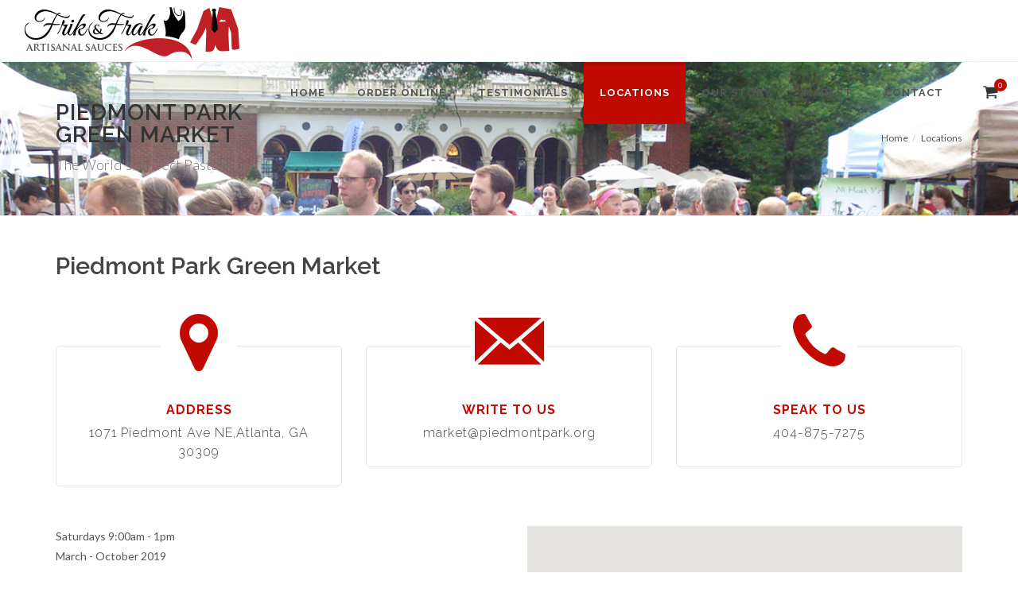

--- FILE ---
content_type: text/html; charset=utf-8
request_url: https://frikandfrakfoods.com/Locations/GA/8/Piedmont-Park-Green-Market
body_size: 26739
content:




<!DOCTYPE html>
<html dir="ltr" lang="en-US">
<head>
    <!-- Google Tag Manager -->
    <script>
    (function (w, d, s, l, i) {
        w[l] = w[l] || []; w[l].push({
            'gtm.start':
                new Date().getTime(), event: 'gtm.js'
        }); var f = d.getElementsByTagName(s)[0],
            j = d.createElement(s), dl = l != 'dataLayer' ? '&l=' + l : ''; j.async = true; j.src =
                'https://www.googletagmanager.com/gtm.js?id=' + i + dl; f.parentNode.insertBefore(j, f);
        })(window, document, 'script', 'dataLayer', 'GTM-5TLR6LL');</script>
    <!-- End Google Tag Manager -->

    <title>Frik and Frak Foods - The World&#39;s Best Marinara Sauce</title>
    <meta http-equiv="content-type" content="text/html; charset=utf-8" />
    <meta name="robots" content="index, follow">
    <meta name="description" content="Frik and Frak Foods is a producer of the world&#39;s best, most delicious hand crafted pasta sauces.  Our artisan chefs use only the finest ingredients to serve you the most balanced sauces you&#39;ll ever taste.  Our sauce variations include The Sauce, Holla Vodka, Cognac, and KISS.  All of our sauces are preservative free and gluten free with no sugar added.">
    <meta name="keywords" content="Frik and Frak Foods is a producer of the world&#39;s best, most delicious hand crafted pasta sauces.  Our artisan chefs use only the finest ingredients to serve you the most balanced sauces you&#39;ll ever taste.  Our sauce variations include The Sauce, Holla Vodka, Cognac, and KISS.  All of our sauces are preservative free and gluten free with no sugar added.">
    <meta name="author" content="Frik and Frak">
    <meta name="viewport" content="width=device-width, initial-scale=1, maximum-scale=1">
    <meta name="theme-color" content="#2a2b2f">
    <!-- FAVICONS -->
    <link rel="shortcut icon" href="/images/favicon/favicon.png">
    <link rel="apple-touch-icon" href="/images/favicon/apple-touch-icon.png">
    <link rel="apple-touch-icon" sizes="72x72" href="/images/favicon/apple-touch-icon-72x72.png">
    <link rel="apple-touch-icon" sizes="114x114" href="/images/favicon/apple-touch-icon-114x114.png">
    <link rel="icon" sizes="192x192" href="/images/favicon/icon-192x192.png">

    <!-- Stylesheets
    ============================================= -->
    <link href="https://fonts.googleapis.com/css?family=Lato:300,400,400italic,600,700|Raleway:300,400,500,600,700|Crete+Round:400italic" rel="stylesheet" type="text/css" />
    <link href="/canvas/css/bootstrap.css" rel="stylesheet" />
    <link rel="stylesheet" href="/canvas/style.css" type="text/css" />
    <link rel="stylesheet" href="/canvas/css/swiper.css" type="text/css" />
    <link rel="stylesheet" href="/canvas/css/dark.css" type="text/css" />
    <link rel="stylesheet" href="/canvas/css/font-icons.css" type="text/css" />
    <link rel="stylesheet" href="/canvas/css/animate.css" type="text/css" />
    <link rel="stylesheet" href="/canvas/css/magnific-popup.css" type="text/css" />
    <link rel="stylesheet" href="/canvas/css/responsive.css" type="text/css" />
    <meta name="viewport" content="width=device-width, initial-scale=1" />
    <!--[if lt IE 9]>
        <script src="http://css3-mediaqueries-js.googlecode.com/svn/trunk/css3-mediaqueries.js"></script>
    <![endif]-->
    <!-- Document Title
    ============================================= -->
    
<!-- Hotjar Tracking Code for https://www.frikandfrakfoods.com/ -->
<script>
    (function(h,o,t,j,a,r){
        h.hj=h.hj||function(){(h.hj.q=h.hj.q||[]).push(arguments)};
        h._hjSettings={hjid:2031890,hjsv:6};
        a=o.getElementsByTagName('head')[0];
        r=o.createElement('script');r.async=1;
        r.src=t+h._hjSettings.hjid+j+h._hjSettings.hjsv;
        a.appendChild(r);
    })(window,document,'https://static.hotjar.com/c/hotjar-','.js?sv=');
</script>
<!-- Start of HubSpot Embed Code -->
  <script type="text/javascript" id="hs-script-loader" async defer src="//js-na1.hs-scripts.com/23755925.js"></script>
<!-- End of HubSpot Embed Code -->
    <script src="/canvas/js/jquery.js"></script>

    <script src="/Scripts/jquery.validate.min.js"></script>
    <script src="/Scripts/script.js"></script>

    <script src="/Scripts/jquery-confirm/jquery-confirm.js"></script>
    <link href="/Scripts/jquery-confirm/css/jquery-confirm.css" rel="stylesheet" />
    <link href="/Scripts/toaster/jquery.toast.css" rel="stylesheet" />
    <style>

        /*tr:nth-child(even) {
            background-color: #f2f2f2;
        }*/

        .evenrow {
            /*background-color: #f49898;
            color: rgba(0,0,0,0.22);*/
        }

        .oddrow {
            /*background-color: #d49595;
            color: rgba(0,0,0,0.22);*/
        }

        .notifyalert {
            font-size: 14px;
            padding: 10px 5px;
            text-shadow: 0 1px 0 rgba(255, 255, 255, 0.5);
            background-color: #fcf8e3;
            border: 1px solid #fbeed5;
            -webkit-border-radius: 4px;
            -moz-border-radius: 4px;
            border-radius: 4px;
            -webkit-box-shadow: 0px 3px 10px 0px rgba(0,0,0,0.22);
            -moz-box-shadow: 0px 3px 10px 0px rgba(0,0,0,0.22);
            box-shadow: 0px 3px 10px 0px rgba(0,0,0,0.22);
            text-align: center;
            margin-top: 20px !important;
            color: #000;
        }
    </style>

</head>

<body class="stretched">
    <!-- Google Tag Manager (noscript) -->
    <noscript>
        <iframe src="https://www.googletagmanager.com/ns.html?id=GTM-5TLR6LL"
                height="0" width="0" style="display:none;visibility:hidden"></iframe>
    </noscript>
    <!-- End Google Tag Manager (noscript) -->

    <!-- Document Wrapper
    ============================================= -->
    <div id="wrapper" class="clearfix">
        <div id="notifybar2" style="display:none;"></div>
        <!-- Header
        ============================================= -->
        <header id="header" class="full-header">

            <div id="header-wrap">

                <div class="container clearfix">

                    <div id="primary-menu-trigger"><i class="icon-reorder"></i></div>

                    <!-- Logo
                    ============================================= -->
                    <div id="logo">
                        <a href="/Home" class="standard-logo" data-dark-logo="~/images/logo-dark.png"><img src="/images/logo.png" alt="Frik & Frak"></a>
                        <a href="/Home" class="retina-logo" data-dark-logo="~/images/logo-dark@2x.png"><img src="/images/logo@2x.png" alt="Frik & Frak"></a>
                    </div>
                    <!-- #logo end -->
                    <!-- Primary Navigation
                    ============================================= -->
                    <nav id="primary-menu" class="sub-title">

                        <ul>
                            <li id="HomeLink">
                                <a href="/Home"><div>Home</div></a>
                            </li>
                            <li id="OrderLink">
                                <a href="/OrderOnline"><div>Order Online</div></a>                                
                            </li>
                            <li id="TestimonialLink">
                                <a href="/Testimonial"><div>Testimonials</div></a>
                                <ul>
                                    <li>
                                        <a href="/Testimonial"><div>Testimonials</div></a>
                                    </li>
                                    <li>
                                        <a href="/Testimonial/Add"><div>Add Testimonial</div></a>
                                    </li>
                                </ul>
                            </li>
                            <li id="LocationsLink">
                                <a href="/Locations"><div>Locations</div></a>                                
                            </li>
                            <li id="OurStoryLink">
                                <a href="/OurStory"><div>Our Story</div></a>
                            </li>
     <li id="MarketLink">
         <a href="https://frikandfrakmarket.com/" target="_blank"><div>Market</div></a>
     </li>
                            <li id="ContactLink">
                                <a href="/Contact"><div>Contact</div></a>
                                <ul>
                                    <li>
                                        <a href="/Contact"><div>Contact Us</div></a>
                                    </li>
                                    <li id="WholesaleLink">
                                        <a href="/Wholesale"><div>Wholesale</div></a>
                                    </li>
                                </ul>
                            </li>
                        </ul>

                        <div id="top-cart" style="display:block!important;">
                            <a href="#" id="top-cart-trigger"><i class="icon-shopping-cart"></i><span class="cart_total">0</span></a>
                            <div id="TopRightCartView">
                                
    <div class="top-cart-content">
        <div class="top-cart-title">
            <h4>Shopping Cart</h4>
        </div>
        <div class="top-cart-items" id="cartitems">
            Woops! Your shopping cart is empty. Click button below and items you add to your shopping cart will appear here like magic :)
        </div>
        <div class="top-cart-action clearfix">
            <button onclick="location.href='/OrderOnline/'" class="button button-3d button-small nomargin fright">Order Now</button>
        </div>
    </div>

                            </div>
                        </div>

                        <div id="top-search" style="display:none;">
                            <a href="#" id="top-search-trigger"><i class="icon-search3"></i><i class="icon-line-cross"></i></a>
                            <form action="search.html" method="get">
                                <input type="text" name="q" class="form-control" value="" placeholder="Type &amp; Hit Enter..">
                            </form>
                        </div>



                    </nav><!-- #primary-menu end -->

                </div>

            </div>

        </header><!-- #header end -->
        <section id="page-title" class="pagetitleHome">
            <div class="container clearfix">
                <h1>Piedmont Park Green Market</h1>
                <span>The World's Perfect Pasta Sauce</span>
                <ol class="breadcrumb">

                    
                    <li class='breadcrumb-item'><a href='/Home'>Home</a></li><li class='breadcrumb-item active'><a href='/Locations'>Locations</a></li>
                </ol>
            </div>
        </section>
        <section id="content" style="margin-bottom:0px;">
            

<head>
    <meta charset="utf-8">
    <meta http-equiv="X-UA-Compatible" content="IE=edge">
    <meta name="viewport" content="width=device-width, initial-scale=1">
    <meta name="description" content="Frik and Frak Foods is a producer of the world&#39;s best, most delicious hand crafted pasta sauces.  Our artisan chefs use only the finest ingredients to serve you the most balanced sauces you&#39;ll ever taste.  Our sauce variations include The Sauce, Holla Vodka, Cognac, and KISS.  All of our sauces are preservative free and gluten free with no sugar added.">
    <meta name="keywords" content="Frik and Frak Foods is a producer of the world&#39;s best, most delicious hand crafted pasta sauces.  Our artisan chefs use only the finest ingredients to serve you the most balanced sauces you&#39;ll ever taste.  Our sauce variations include The Sauce, Holla Vodka, Cognac, and KISS.  All of our sauces are preservative free and gluten free with no sugar added.">
    <title>Frik and Frak Foods - The World&#39;s Best Marinara Sauce</title>
</head>
<div class="content-wrap">
    <div class="container clearfix">
        <h2>Piedmont Park Green Market</h2>
        
        <div class="row">
            <div class="col-md-4 col-sm-4 bottommargin clearfix">
                <div class="feature-box fbox-center fbox-bg fbox-plain">
                    <div class="fbox-icon">
                        <a href="#"><i class="icon-map-marker2"></i></a>
                    </div>
                    <h3>Address<span class="subtitle">1071 Piedmont Ave NE,Atlanta, GA 30309</span></h3>
                </div>
            </div>
                <div class="col-md-4 col-sm-4 bottommargin clearfix">
                    <div class="feature-box fbox-center fbox-bg fbox-plain">
                        <div class="fbox-icon">
                            <a href="mailto:market@piedmontpark.org"><i class="icon-email3"></i></a>
                        </div>
                        <a href="mailto:market@piedmontpark.org"><h3>Write to us<span class="subtitle">market@piedmontpark.org</span></h3></a>
                    </div>
                </div>
                            <div class="col-md-4 col-sm-4 bottommargin clearfix">
                    <div class="feature-box fbox-center fbox-bg fbox-plain">
                        <div class="fbox-icon">
                            <a href="tel:404-875-7275"><i class="icon-phone3"></i></a>
                        </div>
                        <a href="tel:404-875-7275"><h3>Speak to Us<span class="subtitle">404-875-7275</span></h3></a>
                    </div>
                </div>
            </div>
        <div class="col_half">
            <p>Saturdays 9:00am - 1pm<br />March&nbsp;- October 2019</p>
        </div>
        <div class="col_half col_last">

            <section id="google-map" class="gmap" style="height: 410px;"></section>

        </div>
        <div class="widget noborder notoppadding">

                <a href="https://www.facebook.com/PiedmontParkATL" class="social-icon si-large si-dark si-facebook">
                    <i class="icon-facebook"></i>
                    <i class="icon-facebook"></i>
                </a>
                                        <a href="https://www.instagram.com/piedmontpark/" class="social-icon si-large si-dark si-forrst">
                    <i class="icon-instagram"></i>
                    <i class="icon-instagram"></i>
                </a>
            </div>
    </div>

</div>
<script>
    $(document).ready(function () {
        $("#LocationsLink").addClass("current");

        var totalitems = '0';
        $(".cart_total").html(totalitems);

        var imageName = '404-875-7275';

        if (imageName != null && imageName != undefined && imageName != "") {
            var imagePath = '/uploads/retailers/locations/8/piedmont.png'
            $("#page-title").css("background-image", "url('" + imagePath + "')");
            $("#page-title").css("background-size", "cover");
        }

       ShowMap();
    });

    function ShowMap() {

        var address1 = '1071 Piedmont Ave NE';
        var city = 'Atlanta';
        var state = 'GA';
        var zip = '30309';
        var address2 = '';

        var fullAddress = address1 + ", " + city + ", " + state + " " + zip;
        var store = 'Piedmont Park Green Market';
        
        $('#google-map').gMap({
            address: fullAddress,
            maptype: 'ROADMAP',
            zoom: 14,
            markers: [
                {
                    address: fullAddress,
                    html: '<div style="width: 300px;"><h4 style="margin-bottom: 8px;"><span>' + store+'</span></h4><p class="nobottommargin">' + fullAddress+'</strong>.</p></div>',
                    icon: {
                        image: "/canvas/images/icons/map-icon-red.png",
                        iconsize: [32, 39],
                        iconanchor: [32, 39]
                    }
                }
            ],
            doubleclickzoom: false,
            controls: {
                panControl: true,
                zoomControl: true,
                mapTypeControl: true,
                scaleControl: false,
                streetViewControl: false,
                overviewMapControl: false
            }
        });
    }

</script>
        </section>
        <!-- Content
        ============================================= -->
    </div>
    <!-- #content end -->
    <!-- Footer
         ============================================= -->
    <footer id="footer" class="dark">

        <div class="container">

            <!-- Footer Widgets
            ============================================= -->
            <div class="footer-widgets-wrap clearfix">

                <div class="col_two_third">

                    <div class="col_one_third">

                        <div class="widget clearfix">

                            <img src="/images/logo-footer-white.png" alt="" class="footer-logo">

                            <div style="background: url('/images/world-map.png') no-repeat center center; background-size: 100%;">
				<address>
                                    2805 Lower Union Hill Road<br>
                                    Canton, GA 30115
                                </address>
                                <abbr title="Phone Number"><strong>Phone:</strong></abbr> +1-954-532-8644<br>
                                <abbr title="Email Address"><strong>Email:</strong></abbr> <a href="mailto:info@frikandfrakfoods.com">info@frikandfrakfoods.com</a>
                            </div>

                        </div>

                    </div>

                    <div class="col_one_third">

                        <div class="widget widget_links clearfix">

                            <h4 style="margin-left: 15px;">Navigate</h4>

                            <ul>
                                <li><a href="/Home">Home</a></li>
                                <li><a href="/OrderOnline">Order Online</a></li>
                                <li><a href="/Testimonials">Testimonials</a></li>
                                <li><a href="/Locations">Locations</a></li>
                                <li><a href="/OurStory">Our Story</a></li>
                                <li><a href="/Contact">Contact</a></li>
                                <li><a href="/ShoppingCart">Shopping Cart</a></li>
                            </ul>

                        </div>

                    </div>

                    <div class="col_one_third col_last" style="display:none;">

                        <div class="widget clearfix">
                            <h4>Payments</h4>
                            <div id="post-list-footer">

                                <div>
                                    <img src="/images/shop/mc.png" alt="payment">
                                    <img src="/images/shop/visa.png" alt="payment">
                                    <img src="/images/shop/ae.png" alt="payment">
                                    <img src="/images/shop/disco.png" alt="payment">
                                </div>
                            </div>
                        </div>

                    </div>

                </div>

                <div class="col_one_third col_last">

                    <div class="widget subscribe-widget clearfix" style="display:none;">
                        <h5><strong>Subscribe</strong> to our newsletter to get important mass torts news:</h5>
                        <div class="widget-subscribe-form-result"></div>
                        <form id="widget-subscribe-form" action="/News/Newsletter" role="form" method="post" class="nobottommargin">
                            <div class="input-group divcenter">
                                <span class="input-group-addon"><i class="icon-email2"></i></span>
                                <input type="email" id="widget-subscribe-form-email" name="widget-subscribe-form-email" class="form-control required email" placeholder="Enter your Email">
                                <span class="input-group-btn">
                                    <button class="btn btn-success" type="submit">Subscribe</button>
                                </span>
                            </div>
                        </form>
                    </div>

                    <div class="widget clearfix" style="margin-bottom: -20px;">

                        <div class="row">

                            <div class="col-md-6 clearfix">
                                <a href="https://www.instagram.com/frikandfraksauce/" class="social-icon si-dark si-colored si-instagram nobottommargin" style="margin-right: 10px;">
                                    <i class="icon-instagram"></i>
                                    <i class="icon-instagram"></i>
                                </a>
                                <a href="https://www.instagram.com/frikandfraksauce/"><small style="display: block; margin-top: 3px;"><strong>Follow us</strong><br>on Instagram</small></a>
                            </div>
                            <div class="col-md-6 clearfix bottommargin-sm">
                                <a href="https://www.facebook.com/FrikandFrakSauce" class="social-icon si-dark si-colored si-facebook nobottommargin" style="margin-right: 10px;">
                                    <i class="icon-facebook"></i>
                                    <i class="icon-facebook"></i>
                                </a>
                                <a href="https://www.facebook.com/FrikandFrakSauce"><small style="display: block; margin-top: 3px;"><strong>Like us</strong><br>on Facebook</small></a>
                            </div>

                        </div>

                    </div>

                </div>

            </div><!-- .footer-widgets-wrap end -->

        </div>

        <!-- Copyrights
        ============================================= -->
        <div id="copyrights">

            <div class="container clearfix">

                <div class="col_half">
                    Copyrights &copy; 2026 All Rights Reserved by Frik & Frak Foods, LLC<br>

                </div>

                <div class="col_half col_last tright">
                    <div class="fright clearfix">
                        <a href="https://www.instagram.com/frikandfrakfoods/" class="social-icon si-small si-borderless si-instagram">
                            <i class="icon-instagram"></i>
                            <i class="icon-instagram"></i>
                        </a>
                        <a href="https://www.facebook.com/FrikandFrakfoods" class="social-icon si-small si-borderless si-facebook">
                            <i class="icon-facebook"></i>
                            <i class="icon-facebook"></i>
                        </a>
                    </div>

                    <div class="clear"></div>

                    <i class="icon-envelope2"></i> <a href="mailto:info@frikandfrakfoods.com" style="color:#fff;">info@frikandfrakfoods.com</a> <span class="middot">&middot;</span>
                    <i class="icon-headphones"></i> +1-954-532-8644
                </div>

            </div>

        </div><!-- #copyrights end -->

    </footer><!-- #footer end -->
    <!-- #footer end -->
    <!-- #wrapper end -->
    <!-- Go To Top
    ============================================= -->
    <div id="gotoTop" class="icon-angle-up"></div>

    <!-- External JavaScripts
    ============================================= -->
    <script type="text/javascript" src="/canvas/js/plugins.js"></script>

    <!--Frik & Frak JS Library-->
    <script src="/Scripts/ffscripts.js"></script>

    <!-- Footer Scripts
    ============================================= -->
    <script src="/canvas/js/functions.js"></script>
    
    <script type="text/javascript" src="https://maps.googleapis.com/maps/api/js?key=AIzaSyAMGhYopT9PYSUHadajoP37XEq-Ve18Egk"></script>
    <script type="text/javascript" src="/canvas/js/jquery.gmap.js"></script>
    <script src="/Scripts/toaster/jquery.toast.js"></script>
    <script>
        (function (i, s, o, g, r, a, m) {
            i['GoogleAnalyticsObject'] = r; i[r] = i[r] || function () {
                (i[r].q = i[r].q || []).push(arguments)
            }, i[r].l = 1 * new Date(); a = s.createElement(o),
                m = s.getElementsByTagName(o)[0]; a.async = 1; a.src = g; m.parentNode.insertBefore(a, m)
        })(window, document, 'script', 'https://www.google-analytics.com/analytics.js', 'ga');

        ga('create', 'UA-89000301-1', 'auto');
        ga('send', 'pageview');

    </script>

    <script>
        $(document).ready(function () {
            $.ajax({
                url: "/Home/TopRightCartView",
                type: "GET"

            }).done(function (partialViewResult) {
                $("#TopRightCartView").html(partialViewResult);
            });
        });
    </script>

    <script type="text/javascript">

        $('#google-map').gMap({
            address: '3781 Presidential Pkwy Ste FP315, Atlanta, Georgia',
            maptype: 'ROADMAP',
            zoom: 14,
            markers: [
                {
                    address: "3781 Presidential Pkwy Ste FP315, Atlanta, Georgia",
                    html: '<div style="width: 300px;"><h4 style="margin-bottom: 8px;"><span>Frik & Frak Foods LLC</span></h4><p class="nobottommargin">6940 NW 13 Street, Plantation, FL 33313</strong>.</p></div>',
                    icon: {
                        image: "canvas/images/icons/map-icon-red.png",
                        iconsize: [32, 39],
                        iconanchor: [32, 39]
                    }
                }
            ],
            doubleclickzoom: false,
            controls: {
                panControl: true,
                zoomControl: true,
                mapTypeControl: true,
                scaleControl: false,
                streetViewControl: false,
                overviewMapControl: false
            }
        });
    </script>
</body>
</html>



--- FILE ---
content_type: text/html; charset=utf-8
request_url: https://frikandfrakfoods.com/Home/TopRightCartView
body_size: 417
content:

    <div class="top-cart-content">
        <div class="top-cart-title">
            <h4>Shopping Cart</h4>
        </div>
        <div class="top-cart-items" id="cartitems">
            Woops! Your shopping cart is empty. Click button below and items you add to your shopping cart will appear here like magic :)
        </div>
        <div class="top-cart-action clearfix">
            <button onclick="location.href='/OrderOnline/'" class="button button-3d button-small nomargin fright">Order Now</button>
        </div>
    </div>


--- FILE ---
content_type: text/css
request_url: https://frikandfrakfoods.com/canvas/style.css
body_size: 359772
content:
/*-----------------------------------------------------------------------------------

	Theme Name: Canvas
	Theme URI: http://themes.semicolonweb.com/html/canvas
	Description: The Multi-Purpose Template
	Author: SemiColonWeb
	Author URI: http://themeforest.net/user/semicolonweb
	Version: 4.1

-----------------------------------------------------------------------------------*/

/* ----------------------------------------------------------------

	- Basic
	- Typography
	- Basic Layout Styles
	- Helper Classes
	- Sections
	- Columns & Grids
	- Flex Slider
	- Swiper Slider
	- Top Bar
	- Header
		- Logo
		- Primary Menu
		- Mega Menu
		- Top Search
		- Top Cart
		- Sticky Header
		- Page Menu
		- Side Header
	- Side Panel
	- Slider
	- Page Title
	- Content
	- Portfolio
	- Blog
	- Shop
	- Events
	- Shortcodes
		- Countdown
		- Buttons
		- Promo Boxes
		- Featured Boxes
		- Process Steps
		- Styled Icons
		- Toggles
		- Accordions
		- Tabs
		- Side Navigation
		- FAQ List
		- Clients
		- Testimonials
		- Team
		- Pricing Boxes
		- Counter
		- Animated Rounded Skills
		- Skills Bar
		- Dropcaps & Highlights
		- Quotes & Blockquotes
		- Text Rotater
	- Owl Carousel
	- Overlays
	- Forms
	- Google Maps
	- Heading Styles
	- Divider
	- Magazine Specific Classes
	- Go To Top
	- Error 404
	- Landing Pages
	- Preloaders
	- Toastr Notifications
	- Footer
	- Widgets
		- Tag Cloud
		- Links
		- Testimonial & Twitter
		- Quick Contact Form
		- Newsletter
		- Twitter Feed
		- Navigation Tree
	- Wedding
	- Bootstrap Specific
	- Cookie Notification
	- Stretched Layout
	- Page Transitions
	- Youtube Video Backgrounds

---------------------------------------------------------------- */



/* ----------------------------------------------------------------
	Basic
-----------------------------------------------------------------*/

#notifybar{
padding:10px;
background: #c10b02;
color:#fff;
font-size:16px;
font-weight:bold;
text-align:center;
margin-bottom: 15px;
}
#notifybar2{
padding:10px;
background: #c10b02;
color:#fff;
font-size:16px;
font-weight:bold;
text-align:center;
}
dl, dt, dd, ol, ul, li {
    margin: 0;
    padding: 0;
}

.clear {
    clear: both;
    display: block;
    font-size: 0px;
    height: 0px;
    line-height: 0;
    width: 100%;
    overflow: hidden;
}

::selection {
    background: #c10b02;
    color: #FFF;
    text-shadow: none;
}

::-moz-selection {
    background: #c10b02; /* Firefox */
    color: #FFF;
    text-shadow: none;
}

::-webkit-selection {
    background: #c10b02; /* Safari */
    color: #FFF;
    text-shadow: none;
}

:active,
:focus {
    outline: none !important;
}


/* ----------------------------------------------------------------
	Typography
-----------------------------------------------------------------*/


body {
    line-height: 1.5;
    color: #555;
    font-family: 'Lato', sans-serif;
}

a {
    text-decoration: none !important;
    color: #c10b02;
}

    a:hover {
        color: #f79420;
    }

    a img {
        border: none;
    }

img {
    max-width: 100%;
}

iframe {
    border: none !important;
}


/* ----------------------------------------------------------------
	Basic Layout Styles
-----------------------------------------------------------------*/


h1,
h2,
h3,
h4,
h5,
h6 {
    color: #444;
    font-weight: 600;
    line-height: 1.5;
    margin: 0 0 30px 0;
    font-family: 'Raleway', sans-serif;
}

h5,
h6 {
    margin-bottom: 20px;
}

h1 {
    font-size: 36px;
}

h2 {
    font-size: 30px;
}

h3 {
    font-size: 24px;
}

h4 {
    font-size: 18px;
}

h5 {
    font-size: 14px;
}

h6 {
    font-size: 12px;
}

h4 {
    font-weight: 600;
}

h5,
h6 {
    font-weight: bold;
}

    h1 > span:not(.nocolor),
    h2 > span:not(.nocolor),
    h3 > span:not(.nocolor),
    h4 > span:not(.nocolor),
    h5 > span:not(.nocolor),
    h6 > span:not(.nocolor) {
        color: #000;
    }

p,
pre,
ul,
ol,
dl,
dd,
blockquote,
address,
table,
fieldset,
form {
    margin-bottom: 30px;
}

small {
    font-family: 'Lato', sans-serif;
}


/* ----------------------------------------------------------------
	Helper Classes
-----------------------------------------------------------------*/
.uppercase {
    text-transform: uppercase !important;
}

.lowercase {
    text-transform: lowercase !important;
}

.capitalize {
    text-transform: capitalize !important;
}

.nott {
    text-transform: none !important;
}

.tright {
    text-align: right !important;
}

.tleft {
    text-align: left !important;
}

.fright {
    float: right !important;
}

.fleft {
    float: left !important;
}

.fnone {
    float: none !important;
}

.ohidden {
    position: relative;
    overflow: hidden !important;
}

#wrapper {
    position: relative;
    float: none;
    width: 1220px;
    margin: 0 auto;
    background-color: #FFF;
    box-shadow: 0 0 10px rgba(0,0,0,0.1);
    -moz-box-shadow: 0 0 10px rgba(0,0,0,0.1);
    -webkit-box-shadow: 0 0 10px rgba(0,0,0,0.1);
}

.line,
.double-line {
    clear: both;
    position: relative;
    width: 100%;
    margin: 60px 0;
    border-top: 1px solid #EEE;
}

    .line.line-sm {
        margin: 30px 0;
    }

span.middot {
    display: inline-block;
    margin: 0 5px;
}

.double-line {
    border-top: 3px double #E5E5E5;
}

.emptydiv {
    display: block !important;
    position: relative !important;
}

.allmargin {
    margin: 50px !important;
}

.leftmargin {
    margin-left: 50px !important;
}

.rightmargin {
    margin-right: 50px !important;
}

.topmargin {
    margin-top: 50px !important;
}

.bottommargin {
    margin-bottom: 50px !important;
}

.clear-bottommargin {
    margin-bottom: -50px !important;
}

.allmargin-sm {
    margin: 30px !important;
}

.leftmargin-sm {
    margin-left: 30px !important;
}

.rightmargin-sm {
    margin-right: 30px !important;
}

.topmargin-sm {
    margin-top: 30px !important;
}

.bottommargin-sm {
    margin-bottom: 30px !important;
}

.clear-bottommargin-sm {
    margin-bottom: -30px !important;
}

.allmargin-lg {
    margin: 80px !important;
}

.leftmargin-lg {
    margin-left: 80px !important;
}

.rightmargin-lg {
    margin-right: 80px !important;
}

.topmargin-lg {
    margin-top: 80px !important;
}

.bottommargin-lg {
    margin-bottom: 80px !important;
}

.clear-bottommargin-lg {
    margin-bottom: -80px !important;
}

.nomargin {
    margin: 0 !important;
}

.noleftmargin {
    margin-left: 0 !important;
}

.norightmargin {
    margin-right: 0 !important;
}

.notopmargin {
    margin-top: 0 !important;
}

.nobottommargin {
    margin-bottom: 0 !important;
}

.header-stick {
    margin-top: -50px !important;
}

.content-wrap .header-stick {
    margin-top: -80px !important;
}

.footer-stick {
    margin-bottom: -50px !important;
}

.content-wrap .footer-stick {
    margin-bottom: -80px !important;
}

.noborder {
    border: none !important;
}

.noleftborder {
    border-left: none !important;
}

.norightborder {
    border-right: none !important;
}

.notopborder {
    border-top: none !important;
}

.nobottomborder {
    border-bottom: none !important;
}

.noradius {
    -webkit-border-radius: 0 !important;
    -moz-border-radius: 0 !important;
    -ms-border-radius: 0 !important;
    -o-border-radius: 0 !important;
    border-radius: 0 !important;
}

.col-padding {
    padding: 60px;
}

.nopadding {
    padding: 0 !important;
}

.noleftpadding {
    padding-left: 0 !important;
}

.norightpadding {
    padding-right: 0 !important;
}

.notoppadding {
    padding-top: 0 !important;
}

.nobottompadding {
    padding-bottom: 0 !important;
}

.noabsolute {
    position: relative !important;
}

.noshadow {
    box-shadow: none !important;
}

.hidden {
    display: none !important;
}

.nothidden {
    display: block !important;
}

.inline-block {
    float: none !important;
    display: inline-block !important;
}

.center {
    text-align: center !important;
}

.divcenter {
    position: relative !important;
    float: none !important;
    margin-left: auto !important;
    margin-right: auto !important;
}

.bgcolor,
.bgcolor #header-wrap {
    background-color: #c10b02 !important;
}

.color {
    color: #c10b02 !important;
}

.border-color {
    border-color: #c10b02 !important;
}

.nobg {
    background: none !important;
}

.nobgcolor {
    background-color: transparent !important;
}

.t300 {
    font-weight: 300 !important;
}

.t400 {
    font-weight: 400 !important;
}

.t500 {
    font-weight: 500 !important;
}

.t600 {
    font-weight: 600 !important;
}

.t700 {
    font-weight: 700 !important;
}

.ls0 {
    letter-spacing: 0px !important;
}

.ls1 {
    letter-spacing: 1px !important;
}

.ls2 {
    letter-spacing: 2px !important;
}

.ls3 {
    letter-spacing: 3px !important;
}

.ls4 {
    letter-spacing: 4px !important;
}

.ls5 {
    letter-spacing: 5px !important;
}

.noheight {
    height: 0 !important;
}

.nolineheight {
    line-height: 0 !important;
}

.font-body {
    font-family: 'Lato', sans-serif;
}

.font-primary {
    font-family: 'Raleway', sans-serif;
}

.font-secondary {
    font-family: 'Crete Round', serif;
}

.bgicon {
    display: block;
    position: absolute;
    bottom: -60px;
    right: -50px;
    font-size: 210px;
    color: rgba(0,0,0,0.1);
}

.imagescale,
.imagescalein {
    display: block;
    overflow: hidden;
}

    .imagescale img,
    .imagescalein img {
        -webkit-transform: scale(1.1);
        transform: scale(1.1);
        -webkit-transition: all 1s ease;
        transition: all 1s ease;
    }

    .imagescale:hover img {
        -webkit-transform: scale(1);
        transform: scale(1);
    }

    .imagescalein img {
        -webkit-transform: scale(1);
        transform: scale(1);
    }

    .imagescalein:hover img {
        -webkit-transform: scale(1.1);
        transform: scale(1.1);
    }

.grayscale {
    filter: brightness(80%) grayscale(1) contrast(90%);
    -webkit-filter: brightness(80%) grayscale(1) contrast(90%);
    -moz-filter: brightness(80%) grayscale(1) contrast(90%);
    -o-filter: brightness(80%) grayscale(1) contrast(90%);
    -ms-filter: brightness(80%) grayscale(1) contrast(90%);
    transition: 1s filter ease;
    -webkit-transition: 1s -webkit-filter ease;
    -moz-transition: 1s -moz-filter ease;
    -ms-transition: 1s -ms-filter ease;
    -o-transition: 1s -o-filter ease;
}

    .grayscale:hover {
        filter: brightness(100%) grayscale(0);
        -webkit-filter: brightness(100%) grayscale(0);
        -moz-filter: brightness(100%) grayscale(0);
        -o-filter: brightness(100%) grayscale(0);
        -ms-filter: brightness(100%) grayscale(0);
    }

/* MOVING BG -  TESTIMONIALS */
.bganimate {
    -webkit-animation: BgAnimated 30s infinite linear;
    -moz-animation: BgAnimated 30s infinite linear;
    -ms-animation: BgAnimated 30s infinite linear;
    -o-animation: BgAnimated 30s infinite linear;
    animation: BgAnimated 30s infinite linear;
}

@-webkit-keyframes BgAnimated {
    from {
        background-position: 0 0;
    }

    to {
        background-position: 0 400px;
    }
}

@-moz-keyframes BgAnimated {
    from {
        background-position: 0 0;
    }

    to {
        background-position: 0 400px;
    }
}

@-ms-keyframes BgAnimated {
    from {
        background-position: 0 0;
    }

    to {
        background-position: 0 400px;
    }
}

@-o-keyframes BgAnimated {
    from {
        background-position: 0 0;
    }

    to {
        background-position: 0 400px;
    }
}

@keyframes BgAnimated {
    from {
        background-position: 0 0;
    }

    to {
        background-position: 0 400px;
    }
}


.input-block-level {
    display: block;
    width: 100% !important;
    min-height: 30px;
    -webkit-box-sizing: border-box;
    -moz-box-sizing: border-box;
    box-sizing: border-box;
}

.vertical-middle {
    height: auto !important;
    left: 0;
}

.magnific-max-width .mfp-content {
    max-width: 800px;
}


/* ----------------------------------------------------------------
	Sections
-----------------------------------------------------------------*/


.section {
    position: relative;
    margin: 60px 0;
    padding: 60px 0;
    background-color: #F9F9F9;
    overflow: hidden;
}

.parallax {
    background-color: transparent;
    background-attachment: fixed;
    background-position: 50% 0;
    background-repeat: no-repeat;
    overflow: hidden;
}

.mobile-parallax,
.video-placeholder {
    background-size: cover !important;
    background-attachment: scroll !important;
    background-position: center center;
}

.section .container {
    z-index: 2;
}

    .section .container + .video-wrap {
        z-index: 1;
    }

.revealer-image {
    position: relative;
    bottom: -100px;
    transition: bottom .3s ease-in-out;
    -webkit-transition: bottom .3s ease-in-out;
    -o-transition: bottom .3s ease-in-out;
}

.section:hover .revealer-image {
    bottom: -50px;
}


/* ----------------------------------------------------------------
	Columns & Grids
-----------------------------------------------------------------*/


.postcontent {
    width: 860px;
}

    .postcontent.bothsidebar {
        width: 580px;
    }

.sidebar {
    width: 240px;
}

.col_full {
    width: 100%;
}

.col_half {
    width: 48%;
}

.col_one_third {
    width: 30.63%;
}

.col_two_third {
    width: 65.33%;
}

.col_one_fourth {
    width: 22%;
}

.col_three_fourth {
    width: 74%;
}

.col_one_fifth {
    width: 16.8%;
}

.col_two_fifth {
    width: 37.6%;
}

.col_three_fifth {
    width: 58.4%;
}

.col_four_fifth {
    width: 79.2%;
}

.col_one_sixth {
    width: 13.33%;
}

.col_five_sixth {
    width: 82.67%;
}

body.stretched .container-fullwidth {
    position: relative;
    padding: 0 60px;
    width: 100%;
}

.postcontent,
.sidebar,
.col_full,
.col_half,
.col_one_third,
.col_two_third,
.col_three_fourth,
.col_one_fourth,
.col_one_fifth,
.col_two_fifth,
.col_three_fifth,
.col_four_fifth,
.col_one_sixth,
.col_five_sixth {
    display: block;
    position: relative;
    margin-right: 4%;
    margin-bottom: 50px;
    float: left;
}

.postcontent,
.sidebar {
    margin-right: 40px;
}

.col_full {
    clear: both;
    float: none;
    margin-right: 0;
}

.postcontent.col_last,
.sidebar.col_last {
    float: right;
}

.col_last {
    margin-right: 0 !important;
    clear: right;
}


/* ----------------------------------------------------------------
	Flex Slider
-----------------------------------------------------------------*/


.fslider,
.fslider .flexslider,
.fslider .slider-wrap,
.fslider .slide,
.fslider .slide > a,
.fslider .slide > img,
.fslider .slide > a > img {
    position: relative;
    display: block;
    width: 100%;
    height: auto;
    overflow: hidden;
    -webkit-backface-visibility: hidden;
}

.fslider {
    min-height: 32px;
}


.flex-container a:active,
.flexslider a:active,
.flex-container a:focus,
.flexslider a:focus {
    outline: none;
    border: none;
}

.slider-wrap,
.flex-control-nav,
.flex-direction-nav {
    margin: 0;
    padding: 0;
    list-style: none;
    border: none;
}

.flexslider {
    position: relative;
    margin: 0;
    padding: 0;
}

    .flexslider .slider-wrap > .slide {
        display: none;
        -webkit-backface-visibility: hidden;
    }

    .flexslider .slider-wrap img {
        width: 100%;
        display: block;
    }

.flex-pauseplay span {
    text-transform: capitalize;
}

.slider-wrap:after {
    content: ".";
    display: block;
    clear: both;
    visibility: hidden;
    line-height: 0;
    height: 0;
}

html[xmlns] .slider-wrap {
    display: block;
}

* html .slider-wrap {
    height: 1%;
}

.no-js .slider-wrap > .slide:first-child {
    display: block;
}

.flex-viewport {
    max-height: 2000px;
    -webkit-transition: all 1s ease;
    -o-transition: all 1s ease;
    transition: all 1s ease;
}

.flex-control-nav {
    position: absolute;
    z-index: 10;
    text-align: center;
    top: 14px;
    right: 10px;
    margin: 0;
}

    .flex-control-nav li {
        float: left;
        display: block;
        margin: 0 3px;
        width: 10px;
        height: 10px;
    }

        .flex-control-nav li a {
            display: block;
            cursor: pointer;
            text-indent: -9999px;
            width: 10px !important;
            height: 10px !important;
            border: 1px solid #FFF;
            border-radius: 50%;
            transition: all .3s ease-in-out;
            -webkit-transition: all .3s ease-in-out;
            -o-transition: all .3s ease-in-out;
        }

            .flex-control-nav li:hover a,
            .flex-control-nav li a.flex-active {
                background-color: #FFF;
            }


/* ----------------------------------------------------------------
	Top Bar
-----------------------------------------------------------------*/


#top-bar {
    position: relative;
    border-bottom: 1px solid #EEE;
    height: 45px;
    line-height: 44px;
    font-size: 13px;
}


    #top-bar .col_half {
        width: auto;
    }


/* Top Links
---------------------------------*/


.top-links {
    position: relative;
    float: left;
}

    .top-links ul {
        margin: 0;
        list-style: none;
    }

        .top-links ul li {
            float: left;
            position: relative;
            height: 44px;
            border-left: 1px solid #EEE;
        }

            .top-links ul li:first-child,
            .top-links ul ul li {
                border-left: 0 !important;
            }

    .top-links li > a {
        display: block;
        padding: 0 12px;
        font-size: 12px;
        font-weight: 600;
        text-transform: uppercase;
        height: 44px;
        color: #666;
    }

    .top-links li i {
        vertical-align: top;
    }

        .top-links li i.icon-angle-down {
            margin: 0 0 0 5px !important;
        }

        .top-links li i:first-child {
            margin-right: 3px;
        }

    .top-links li.full-icon i {
        top: 2px;
        font-size: 14px;
        margin: 0;
    }

    .top-links li:hover {
        background-color: #EEE;
    }

    .top-links ul ul,
    .top-links ul div.top-link-section {
        display: none;
        pointer-events: none;
        position: absolute;
        z-index: 210;
        line-height: 1.5;
        background: #FFF;
        border: 0;
        top: 44px;
        left: 0;
        width: 140px;
        margin: 0;
        border-top: 1px solid #c10b02;
        border-bottom: 1px solid #EEE;
        box-shadow: 0 0 5px -1px rgba(0,0,0,0.2);
        -moz-box-shadow: 0 0 5px -1px rgba(0,0,0,0.2);
        -webkit-box-shadow: 0 0 5px -1px rgba(0,0,0,0.2);
    }

    .top-links li:hover ul,
    .top-links li:hover div.top-link-section {
        pointer-events: auto;
    }

    .top-links ul ul li {
        float: none;
        height: 36px;
        border-top: 1px solid #F5F5F5;
        border-left: 1px solid #EEE;
    }

        .top-links ul ul li:hover {
            background-color: #F9F9F9;
        }

        .top-links ul ul li:first-child {
            border-top: none !important;
            border-left: 1px solid #EEE;
        }

    .top-links ul ul a {
        height: 36px;
        line-height: 36px;
        font-size: 12px;
    }

    .top-links ul ul img {
        display: inline-block;
        position: relative;
        top: -1px;
        width: 16px;
        height: 16px;
        margin-right: 4px;
    }

    .top-links ul ul.top-demo-lang img {
        top: 4px;
        width: 16px;
        height: 16px;
    }

    .top-links ul div.top-link-section {
        padding: 25px;
        left: 0;
        width: 280px;
    }

    .fright .top-links ul div.top-link-section,
    .top-links.fright ul div.top-link-section {
        left: auto;
        right: 0;
    }


/* Top Social
-----------------------------------------------------------------*/

#top-social,
#top-social ul {
    margin: 0;
}

    #top-social li,
    #top-social li a,
    #top-social li .ts-icon,
    #top-social li .ts-text {
        display: block;
        position: relative;
        float: left;
        width: auto;
        overflow: hidden;
        height: 44px;
        line-height: 44px;
    }

    #top-social li {
        border-left: 1px solid #EEE;
    }

        #top-social li:first-child {
            border-left: 0 !important;
        }

        #top-social li a {
            float: none;
            width: 40px;
            font-weight: bold;
            color: #666;
            -webkit-transition: color .3s ease-in-out, background-color .3s ease-in-out, width .3s ease-in-out;
            -o-transition: color .3s ease-in-out, background-color .3s ease-in-out, width .3s ease-in-out;
            transition: color .3s ease-in-out, background-color .3s ease-in-out, width .3s ease-in-out;
        }

            #top-social li a:hover {
                color: #FFF !important;
                text-shadow: 1px 1px 1px rgba(0,0,0,0.2);
            }

        #top-social li .ts-icon {
            width: 40px;
            text-align: center;
            font-size: 14px;
        }


/* Top Login
-----------------------------------------------------------------*/

#top-login {
    margin-bottom: 0;
}

    #top-login .checkbox {
        margin-bottom: 10px;
    }

    #top-login .form-control {
        position: relative;
    }

        #top-login .form-control:focus {
            border-color: #CCC;
        }

    #top-login .input-group#top-login-username {
        margin-bottom: -1px;
    }

    #top-login #top-login-username input,
    #top-login #top-login-username .input-group-addon {
        border-bottom-right-radius: 0;
        border-bottom-left-radius: 0;
    }

    #top-login .input-group#top-login-password {
        margin-bottom: 10px;
    }

    #top-login #top-login-password input,
    #top-login #top-login-password .input-group-addon {
        border-top-left-radius: 0;
        border-top-right-radius: 0;
    }


/* ----------------------------------------------------------------
	Header
-----------------------------------------------------------------*/


#header {
    position: relative;
    border-bottom: 1px solid #F5F5F5;
}

    #header .container {
        position: relative;
    }

    #header.transparent-header {
        background: transparent;
        border-bottom: none;
        z-index: 199;
    }

    #header.semi-transparent {
        background-color: rgba(255,255,255,0.8);
    }

    #header.transparent-header.floating-header {
        margin-top: 60px;
    }

        #header.transparent-header.floating-header .container {
            width: 1220px;
            background-color: #FFF;
            padding: 0 40px;
            border-radius: 2px;
        }

        #header.transparent-header.floating-header.sticky-header .container {
            width: 1170px;
            padding: 0 15px;
        }

    #header.transparent-header + #slider,
    #header.transparent-header + #page-title.page-title-parallax,
    #header.transparent-header + #google-map,
    #slider + #header.transparent-header {
        top: -100px;
        margin-bottom: -100px;
    }

    #header.transparent-header.floating-header + #slider,
    #header.transparent-header.floating-header + #google-map {
        top: -160px;
        margin-bottom: -160px;
    }

    #header.transparent-header + #page-title.page-title-parallax .container {
        z-index: 5;
        padding-top: 100px;
    }

    #header.full-header {
        border-bottom-color: #EEE;
    }

body.stretched #header.full-header .container {
    width: 100%;
    padding: 0 30px;
}

#header.transparent-header.full-header #header-wrap {
    /*border-bottom: 1px solid rgba(0,0,0,0.1);*/
}

#slider + #header.transparent-header.full-header #header-wrap {
    border-top: 1px solid rgba(0,0,0,0.1);
    border-bottom: none;
}


/* ----------------------------------------------------------------
	Logo
-----------------------------------------------------------------*/


#logo {
    position: relative;
    float: left;
    font-family: 'Raleway', sans-serif;
    font-size: 36px;
    line-height: 100%;
    margin-right: 40px;
}

#header.full-header #logo {
    padding-right: 30px;
    margin-right: 30px;
    /*border-right: 1px solid #EEE;*/
}

#header.transparent-header.full-header #logo {
    border-right-color: rgba(0,0,0,0.1);
}

#logo a {
    display: block;
    color: #000;
}

#logo img {
    display: block;
    max-width: 100%;
}

#logo a.standard-logo {
    display: block;
}

#logo a.retina-logo {
    display: none;
}


/* ----------------------------------------------------------------
	Header Right Area
-----------------------------------------------------------------*/


.header-extras {
    float: right;
    margin: 30px 0 0;
}

    .header-extras li {
        float: left;
        margin-left: 20px;
        height: 40px;
        overflow: hidden;
        list-style: none;
    }

        .header-extras li i {
            margin-top: 3px !important;
        }

        .header-extras li:first-child {
            margin-left: 0;
        }

        .header-extras li .he-text {
            float: left;
            padding-left: 10px;
            font-weight: bold;
            font-size: 14px;
            line-height: 1.43;
        }

            .header-extras li .he-text span {
                display: block;
                font-weight: 400;
                color: #c10b02;
            }


/* ----------------------------------------------------------------
	Primary Menu
-----------------------------------------------------------------*/


#primary-menu {
    float: right;
}

    #primary-menu ul.mobile-primary-menu {
        display: none;
    }

#header.full-header #primary-menu > ul {
    float: left;
    /*padding-right: 15px;*/
    margin-right: 15px;
    /*border-right: 1px solid #EEE;*/
}

#header.transparent-header.full-header #primary-menu > ul {
    border-right-color: rgba(0,0,0,0.1);
}

#primary-menu-trigger,
#page-submenu-trigger {
    opacity: 0;
    pointer-events: none;
    cursor: pointer;
    font-size: 14px;
    position: absolute;
    top: 50%;
    margin-top: -25px;
    width: 50px;
    height: 50px;
    line-height: 50px;
    text-align: center;
    -webkit-transition: opacity .3s ease;
    -o-transition: opacity .3s ease;
    transition: opacity .3s ease;
}

#primary-menu ul {
    list-style: none;
    margin: 0;
}

#primary-menu > ul {
    float: left;
}

#primary-menu ul li {
    position: relative;
}

    #primary-menu ul li.mega-menu {
        position: inherit;
    }

#primary-menu ul > li {
    float: left;
    /*margin-left: 2px;*/
}

#primary-menu > ul > li:first-child {
    margin-left: 0;
}

#primary-menu ul li > a {
    display: block;
    line-height: 22px;
    padding: 39px 15px;
    color: #555;
    font-weight: bold;
    font-size: 13px;
    letter-spacing: 1px;
    text-transform: uppercase;
    font-family: 'Raleway', sans-serif;
    -webkit-transition: margin .4s ease, padding .4s ease;
    -o-transition: margin .4s ease, padding .4s ease;
    transition: margin .4s ease, padding .4s ease;
}

    #primary-menu ul li > a span {
        display: none;
    }

    #primary-menu ul li > a i {
        position: relative;
        top: -1px;
        font-size: 14px;
        width: 16px;
        text-align: center;
        margin-right: 6px;
        vertical-align: top;
    }

        #primary-menu ul li > a i.icon-angle-down:last-child {
            font-size: 12px;
            margin: 0 0 0 5px;
        }

#primary-menu ul li:hover > a,
#primary-menu ul li.current > a {
    color: #c10b02;
}

#primary-menu > ul > li.sub-menu > a > div {
}

body.no-superfish #primary-menu li:hover > ul:not(.mega-menu-column),
body.no-superfish #primary-menu li:hover > .mega-menu-content {
    display: block;
}

#primary-menu ul ul:not(.mega-menu-column),
#primary-menu ul li .mega-menu-content {
    display: none;
    position: absolute;
    width: 220px;
    background-color: #FFF;
    box-shadow: 0px 13px 42px 11px rgba(0, 0, 0, 0.05);
    border: 1px solid #EEE;
    border-top: 2px solid #c10b02;
    height: auto;
    z-index: 199;
    top: 100%;
    left: 0;
    margin: 0;
}

    #primary-menu ul ul:not(.mega-menu-column) ul {
        top: -2px !important;
        left: 218px;
    }

    #primary-menu ul ul.menu-pos-invert:not(.mega-menu-column),
    #primary-menu ul li .mega-menu-content.menu-pos-invert {
        left: auto;
        right: 0;
    }

    #primary-menu ul ul:not(.mega-menu-column) ul.menu-pos-invert {
        right: 218px;
    }

#primary-menu ul ul li {
    float: none;
    margin: 0;
}

    #primary-menu ul ul li:first-child {
        border-top: 0;
    }

    #primary-menu ul ul li > a {
        font-size: 12px;
        font-weight: 600;
        color: #666;
        padding-top: 10px;
        padding-bottom: 10px;
        border: 0;
        letter-spacing: 0;
        font-family: 'Lato', sans-serif;
        -webkit-transition: all .2s ease-in-out;
        -o-transition: all .2s ease-in-out;
        transition: all .2s ease-in-out;
    }

        #primary-menu ul ul li > a i {
            vertical-align: middle;
        }

    #primary-menu ul ul li:hover > a {
        background-color: #F9F9F9;
        padding-left: 18px;
        color: #c10b02;
    }

#primary-menu ul ul > li.sub-menu > a,
#primary-menu ul ul > li.sub-menu:hover > a {
    background-image: url("images/icons/submenu.png");
    background-position: right center;
    background-repeat: no-repeat;
}


/* ----------------------------------------------------------------
	Mega Menu
-----------------------------------------------------------------*/


#primary-menu ul li .mega-menu-content,
#primary-menu ul li.mega-menu-small .mega-menu-content {
    width: 720px;
    max-width: 400px;
}

#primary-menu ul li.mega-menu .mega-menu-content,
.floating-header.sticky-header #primary-menu ul li.mega-menu .mega-menu-content {
    margin: 0 15px;
    width: 1140px;
    max-width: none;
}

.floating-header #primary-menu ul li.mega-menu .mega-menu-content {
    margin: 0;
    width: 1220px;
}

body.stretched .container-fullwidth #primary-menu ul li.mega-menu .mega-menu-content {
    margin: 0 60px;
}

body.stretched #header.full-header #primary-menu ul li.mega-menu .mega-menu-content {
    margin: 0 30px;
}

#primary-menu ul li.mega-menu .mega-menu-content.style-2 {
    padding: 0 10px;
}

#primary-menu ul li .mega-menu-content ul {
    display: block;
    position: relative;
    top: 0;
    min-width: inherit;
    border: 0;
    box-shadow: none;
    background-color: transparent;
}

    #primary-menu ul li .mega-menu-content ul:not(.megamenu-dropdown) {
        display: block !important;
        opacity: 1 !important;
        top: 0;
        left: 0;
    }

    #primary-menu ul li .mega-menu-content ul.mega-menu-column {
        float: left;
        margin: 0;
    }

        #primary-menu ul li .mega-menu-content ul.mega-menu-column.col-5 {
            width: 20%;
        }

    #primary-menu ul li .mega-menu-content ul:not(.mega-menu-column) {
        width: 100%;
    }

    #primary-menu ul li .mega-menu-content ul.mega-menu-column:not(:first-child) {
        border-left: 1px solid #F2F2F2;
    }

#primary-menu ul li .mega-menu-content.style-2 ul.mega-menu-column {
    padding: 30px 20px;
}

    #primary-menu ul li .mega-menu-content.style-2 ul.mega-menu-column > li.mega-menu-title {
        margin-top: 20px;
    }

        #primary-menu ul li .mega-menu-content.style-2 ul.mega-menu-column > li.mega-menu-title:first-child {
            margin-top: 0;
        }

        #primary-menu ul li .mega-menu-content.style-2 ul.mega-menu-column > li.mega-menu-title > a {
            font-size: 13px;
            font-weight: bold;
            font-family: 'Raleway', sans-serif;
            letter-spacing: 1px;
            text-transform: uppercase !important;
            margin-bottom: 15px;
            color: #444;
            padding: 0 !important;
            line-height: 1.3 !important;
        }

        #primary-menu ul li .mega-menu-content.style-2 ul.mega-menu-column > li.mega-menu-title:hover > a {
            background-color: transparent;
        }

        #primary-menu ul li .mega-menu-content.style-2 ul.mega-menu-column > li.mega-menu-title > a:hover {
            color: #c10b02;
        }

        #primary-menu ul li .mega-menu-content.style-2 ul.mega-menu-column > li.mega-menu-title.sub-menu > a,
        #primary-menu ul li .mega-menu-content.style-2 ul.mega-menu-column > li.mega-menu-title.sub-menu:hover > a {
            background: none;
        }

#primary-menu ul li .mega-menu-content.style-2 li {
    border: 0;
}

#primary-menu ul li .mega-menu-content.style-2 ul li > a {
    padding-left: 5px;
    padding-top: 7px;
    padding-bottom: 7px;
}

    #primary-menu ul li .mega-menu-content.style-2 ul li > a:hover {
        padding-left: 12px;
    }


.mega-menu-column .entry-meta {
    margin: 8px -10px 0 0 !important;
    border: none !important;
    padding: 0 !important;
}

    .mega-menu-column .entry-meta li {
        float: left !important;
        border: none !important;
        margin: 0 10px 0 0 !important;
    }



/* Primary Menu - Style 2
-----------------------------------------------------------------*/

#primary-menu.style-2 {
    float: none;
    max-width: none;
    border-top: 1px solid #F5F5F5;
}

    #primary-menu.style-2 > div > ul {
        float: left;
    }

        #primary-menu.style-2 > div > ul > li > a {
            padding-top: 19px;
            padding-bottom: 19px;
        }

#logo + #primary-menu.style-2 {
    border-top: 0;
}

#primary-menu.style-2 > div #top-search,
#primary-menu.style-2 > div #top-cart,
#primary-menu.style-2 > div #side-panel-trigger {
    margin-top: 20px;
    margin-bottom: 20px;
}

body:not(.device-sm):not(.device-xs):not(.device-xxs) #primary-menu.style-2.center > ul,
body:not(.device-sm):not(.device-xs):not(.device-xxs) #primary-menu.style-2.center > div {
    float: none;
    display: inline-block !important;
    width: auto;
    text-align: left;
}


/* Primary Menu - Style 3
-----------------------------------------------------------------*/

#primary-menu.style-3 > ul > li > a {
    margin: 28px 0;
    padding-top: 11px;
    padding-bottom: 11px;
    border-radius: 2px;
}

#primary-menu.style-3 > ul > li:hover > a {
    color: #444;
    background-color: #F5F5F5;
}

#primary-menu.style-3 > ul > li.current > a {
    color: #FFF;
    text-shadow: 1px 1px 1px rgba(0,0,0,0.2);
    background-color: #c10b02;
}


/* Primary Menu - Style 4
-----------------------------------------------------------------*/

#primary-menu.style-4 > ul > li > a {
    margin: 28px 0;
    padding-top: 10px;
    padding-bottom: 10px;
    border-radius: 2px;
    border: 1px solid transparent;
}

#primary-menu.style-4 > ul > li:hover > a,
#primary-menu.style-4 > ul > li.current > a {
    border-color: #c10b02;
}


/* Primary Menu - Style 5
-----------------------------------------------------------------*/

#primary-menu.style-5 > ul {
    padding-right: 10px;
    margin-right: 5px;
    border-right: 1px solid #EEE;
}

    #primary-menu.style-5 > ul > li:not(:first-child) {
        margin-left: 15px;
    }

    #primary-menu.style-5 > ul > li > a {
        padding-top: 25px;
        padding-bottom: 25px;
        line-height: 14px;
    }

        #primary-menu.style-5 > ul > li > a i {
            display: block;
            width: auto;
            margin: 0 0 8px;
            font-size: 28px;
            line-height: 1;
        }


/* Primary Menu - Style 6
-----------------------------------------------------------------*/

#primary-menu.style-6 ul > li > a {
    position: relative;
}

#primary-menu.style-6 > ul > li > a:after,
#primary-menu.style-6 > ul > li.current > a:after,
#primary-menu.style-6 > div > ul > li > a:after,
#primary-menu.style-6 > div > ul > li.current > a:after {
    content: '';
    position: absolute;
    top: 0;
    left: 0;
    height: 2px;
    width: 0;
    border-top: 2px solid #c10b02;
    -webkit-transition: width .3s ease;
    -o-transition: width .3s ease;
    transition: width .3s ease;
}

#primary-menu.style-6 > ul > li.current > a:after,
#primary-menu.style-6 > ul > li:hover > a:after,
#primary-menu.style-6 > div > ul > li.current > a:after,
#primary-menu.style-6 > div > ul > li:hover > a:after {
    width: 100%;
}


/* Primary Menu - Sub Title
-----------------------------------------------------------------*/

#primary-menu.sub-title > ul > li,
#primary-menu.sub-title.style-2 > div > ul > li {
    /*background: url("images/icons/menu-divider.png") no-repeat right center;
	margin-left: 1px;*/
}

#primary-menu.sub-title ul li:first-child {
    padding-left: 0;
    margin-left: 0;
}

#primary-menu.sub-title > ul > li > a,
#primary-menu.sub-title > div > ul > li > a {
    line-height: 14px;
    padding: 27px 20px 32px;
    text-transform: uppercase;
    border-top: 5px solid transparent;
}

    #primary-menu.sub-title > ul > li > a span,
    #primary-menu.sub-title > div > ul > li > a span {
        display: block;
        margin-top: 10px;
        line-height: 12px;
        font-size: 11px;
        font-weight: 400;
        color: #888;
        text-transform: capitalize;
    }

#primary-menu.sub-title > ul > li:hover > a,
#primary-menu.sub-title > ul > li.current > a,
#primary-menu.sub-title > div > ul > li:hover > a,
#primary-menu.sub-title > div > ul > li.current > a {
    background-color: #c10b02;
    color: #FFF;
    text-shadow: 1px 1px 1px rgba(0,0,0,0.2);
    border-top-color: rgba(0,0,0,0.1);
}

    #primary-menu.sub-title > ul > li:hover > a span,
    #primary-menu.sub-title > ul > li.current > a span,
    #primary-menu.sub-title.style-2 > div > ul > li:hover > a span,
    #primary-menu.sub-title.style-2 > div > ul > li.current > a span {
        color: #EEE;
    }

#primary-menu.sub-title.style-2 ul ul span {
    display: none;
}


/* Primary Menu - Style 2 with Sub Title
-----------------------------------------------------------------*/

#primary-menu.sub-title.style-2 > div > ul > li {
    background-position: left center;
}

#primary-menu.sub-title.style-2 > div #top-search,
#primary-menu.sub-title.style-2 > div #top-cart,
#primary-menu.sub-title.style-2 > div #side-panel-trigger {
    float: right;
    margin-top: 30px;
    margin-bottom: 30px;
}

#primary-menu.sub-title.style-2 div ul li:first-child,
#primary-menu.sub-title.style-2 > div > ul > li:hover + li,
#primary-menu.sub-title.style-2 > div > ul > li.current + li {
    background-image: none;
}

#primary-menu.sub-title.style-2 > div > ul > li > a {
    padding-top: 17px;
    padding-bottom: 22px;
}


/* Primary Menu - Split Menu
-----------------------------------------------------------------*/

@media (min-width: 992px) {

    #header.split-menu #logo {
        position: absolute;
        width: 100%;
        text-align: center;
        margin: 0;
        float: none;
        height: 100px;
    }

        #header.split-menu #logo a.standard-logo {
            display: inline-block;
        }
}

#header.split-menu #primary-menu {
    float: none;
    margin: 0;
}

    #header.split-menu #primary-menu > ul {
        z-index: 199;
    }

        #header.split-menu #primary-menu > ul:first-child {
            float: left;
        }

        #header.split-menu #primary-menu > ul:last-child {
            float: right;
        }


/* Primary Menu - Overlay Menu
-----------------------------------------------------------------*/


@media (min-width: 992px) {

    .overlay-menu:not(.top-search-open) #primary-menu-trigger {
        opacity: 1;
        pointer-events: auto;
        left: auto;
        right: 75px;
        width: 20px;
        height: 20px;
        line-height: 20px;
        margin-top: -10px;
    }

    .overlay-menu:not(.top-search-open) .full-header #primary-menu-trigger {
        right: 90px;
    }

    .overlay-menu #primary-menu > #overlay-menu-close {
        opacity: 0;
        pointer-events: none;
        position: fixed;
        top: 25px;
        left: auto;
        right: 25px;
        width: 48px;
        height: 48px;
        line-height: 48px;
        font-size: 24px;
        text-align: center;
        color: #444;
        z-index: 300;
        -webkit-transform: translateY(-80px);
        -ms-transform: translateY(-80px);
        -o-transform: translateY(-80px);
        transform: translateY(-80px);
        -webkit-transition: opacity .4s ease, transform .45s .15s ease;
        -o-transition: opacity .4s ease, transform .45s .15s ease;
        transition: opacity .4s ease, transform .45s .15s ease;
    }

    .overlay-menu #primary-menu > ul {
        opacity: 0 !important;
        pointer-events: none;
        position: fixed;
        left: 0;
        top: 0;
        width: 100%;
        height: 100% !important;
        z-index: 299;
        background: rgba(255,255,255,0.95);
        -webkit-transition: opacity .7s ease;
        -o-transition: opacity .7s ease;
        transition: opacity .7s ease;
    }

        .overlay-menu #primary-menu > ul.show {
            opacity: 1 !important;
            display: inherit !important;
            pointer-events: auto;
        }

            .overlay-menu #primary-menu > ul.show ~ #overlay-menu-close {
                opacity: 1;
                -webkit-transition: opacity .7s .4s ease, transform .45s .15s ease;
                -o-transition: opacity .7s .4s ease, transform .45s .15s ease;
                transition: opacity .7s .4s ease, transform .45s .15s ease;
                -webkit-transform: translateY(0);
                -ms-transform: translateY(0);
                -o-transform: translateY(0);
                transform: translateY(0);
                pointer-events: auto;
            }

        .overlay-menu #primary-menu > ul > li {
            float: none;
            text-align: center;
            max-width: 400px;
            margin: 0 auto;
        }

            .overlay-menu #primary-menu > ul > li > a {
                font-size: 24px;
                padding-top: 19px;
                padding-bottom: 19px;
                letter-spacing: 2px;
                text-transform: none;
                opacity: 0;
                -webkit-transform: translateY(-80px);
                -ms-transform: translateY(-80px);
                -o-transform: translateY(-80px);
                transform: translateY(-80px);
                -webkit-transition: opacity .7s .15s ease, transform .45s .15s ease, color .2s linear;
                -o-transition: opacity .7s .15s ease, transform .45s .15s ease, color .2s linear;
                transition: opacity .7s .15s ease, transform .45s .15s ease, color .2s linear;
            }

        .overlay-menu #primary-menu > ul.show > li > a {
            opacity: 1;
            -webkit-transform: translateY(0);
            -ms-transform: translateY(0);
            -o-transform: translateY(0);
            transform: translateY(0);
        }
}


/* ----------------------------------------------------------------
	Top Search
-----------------------------------------------------------------*/


#top-search,
#top-cart,
#side-panel-trigger,
#top-account {
    float: right;
    margin: 30px 0 40px 15px;
}

#top-cart {
    position: relative;
}

    #top-search a,
    #top-cart a,
    #side-panel-trigger a,
    #top-account a {
        display: block;
        position: relative;
        width: 14px;
        height: 14px;
        font-size: 20px;
        line-height: 14px;
        text-align: center;
        color: #333;
        -webkit-transition: color .3s ease-in-out;
        -o-transition: color .3s ease-in-out;
        transition: color .3s ease-in-out;
    }

#top-search a {
    z-index: 11;
}

    #top-search a i {
        position: absolute;
        top: 0;
        left: 0;
        -webkit-transition: opacity .3s ease;
        -o-transition: opacity .3s ease;
        transition: opacity .3s ease;
    }

        body.top-search-open #top-search a i.icon-search3,
        #top-search a i.icon-line-cross {
            opacity: 0;
        }

body.top-search-open #top-search a i.icon-line-cross {
    opacity: 1;
    z-index: 11;
    font-size: 16px;
}

#top-cart a:hover {
    color: #c10b02;
}

#top-search form {
    opacity: 0;
    z-index: -2;
    position: absolute;
    width: 100% !important;
    height: 100% !important;
    padding: 0 15px;
    margin: 0;
    top: 0;
    left: 0;
    -webkit-transition: opacity .3s ease-in-out;
    -o-transition: opacity .3s ease-in-out;
    transition: opacity .3s ease-in-out;
}

body.top-search-open #top-search form {
    opacity: 1;
    z-index: 10;
}

#top-search form input {
    box-shadow: none !important;
    pointer-events: none;
    border-radius: 0;
    border: 0;
    outline: 0 !important;
    font-size: 32px;
    padding: 10px 80px 10px 0;
    height: 100%;
    background-color: transparent;
    color: #333;
    font-weight: 700;
    margin-top: 0 !important;
    font-family: 'Raleway', sans-serif;
    letter-spacing: 2px;
}

body:not(.device-sm):not(.device-xs):not(.device-xxs) #header.full-header #top-search form input {
    padding-left: 40px;
}

body:not(.device-sm):not(.device-xs):not(.device-xxs) .container-fullwidth #top-search form input {
    padding-left: 60px;
}

body.top-search-open #top-search form input {
    pointer-events: auto;
}

body:not(.device-sm):not(.device-xs):not(.device-xxs) #header.transparent-header:not(.sticky-header):not(.full-header):not(.floating-header) #top-search form input {
    border-bottom: 2px solid rgba(0,0,0,0.1);
}

#top-search form input::-moz-placeholder {
    color: #555;
    opacity: 1;
    text-transform: uppercase;
}

#top-search form input:-ms-input-placeholder {
    color: #555;
    text-transform: uppercase;
}

#top-search form input::-webkit-input-placeholder {
    color: #555;
    text-transform: uppercase;
}

#primary-menu .container #top-search form input,
.sticky-header #top-search form input {
    border: none !important;
}


/* ----------------------------------------------------------------
	Top Cart
-----------------------------------------------------------------*/


#top-cart {
    margin-right: 0;
}

    #top-cart > a > span {
        display: block;
        position: absolute;
        top: -9px;
        left: auto;
        right: -16px;
        font-size: 10px;
        color: #FFF;
        text-shadow: 1px 1px 1px rgba(0,0,0,0.2);
        width: 16px;
        height: 16px;
        line-height: 17px;
        text-align: center;
        background-color: #c10b02;
        border-radius: 50%;
    }

    #top-cart .top-cart-content {
        opacity: 0;
        z-index: -2;
        position: absolute;
        width: 280px;
        background-color: #FFF;
        box-shadow: 0px 20px 50px 10px rgba(0, 0, 0, 0.05);
        border: 1px solid #EEE;
        border-top: 2px solid #c10b02;
        top: 60px;
        right: -15px;
        left: auto;
        margin: -10000px 0 0;
        -webkit-transition: opacity .5s ease, top .4s ease;
        -o-transition: opacity .5s ease, top .4s ease;
        transition: opacity .5s ease, top .4s ease;
    }

.style-2 .container #top-cart .top-cart-content {
    top: 40px;
}

.style-2.sub-title .container #top-cart .top-cart-content {
    top: 50px;
}

#top-cart.top-cart-open .top-cart-content {
    opacity: 1;
    z-index: 11;
    margin-top: 0;
}

.top-cart-title {
    padding: 12px 15px;
    border-bottom: 1px solid #EEE;
}

    .top-cart-title h4 {
        margin-bottom: 0;
        font-size: 15px;
        font-weight: bold;
        text-transform: uppercase;
        letter-spacing: 1px;
    }

.top-cart-items {
    padding: 15px;
}

.top-cart-item {
    padding-top: 15px;
    margin-top: 15px;
    border-top: 1px solid #F5F5F5;
}

    .top-cart-item:first-child {
        padding-top: 0;
        margin-top: 0;
        border-top: 0;
    }

.top-cart-item-image {
    float: left;
    margin-right: 15px;
    width: 48px !important;
    height: 48px !important;
    border: 2px solid #EEE;
    -webkit-transition: border-color .2s linear;
    -o-transition: border-color .2s linear;
    transition: border-color .2s linear;
}

    .top-cart-item-image a,
    .top-cart-item-image img {
        display: block;
        width: 44px !important;
        height: 44px !important;
    }

    .top-cart-item-image:hover {
        border-color: #c10b02;
    }

.top-cart-item-desc {
    position: relative;
    overflow: hidden;
}

    .top-cart-item-desc a {
        text-align: left !important;
        font-size: 13px !important;
        width: auto !important;
        height: auto !important;
        font-weight: 600;
    }

        .top-cart-item-desc a:hover {
            color: #c10b02 !important;
        }

    .top-cart-item-desc span.top-cart-item-price {
        display: block;
        line-height: 20px;
        font-size: 12px !important;
        color: #999;
    }

    .top-cart-item-desc span.top-cart-item-quantity {
        display: block;
        position: absolute;
        font-size: 12px !important;
        right: 0;
        top: 2px;
        color: #444;
    }

.top-cart-action {
    padding: 15px;
    border-top: 1px solid #EEE;
}

    .top-cart-action span.top-checkout-price {
        font-size: 20px;
        color: #c10b02;
    }


/* ----------------------------------------------------------------
	Top Account
-----------------------------------------------------------------*/


#top-account {
    margin: 32px 0 33px 20px;
}

    #top-account a {
        width: auto;
        height: auto;
    }

        #top-account a span {
            margin-left: 5px;
            font-weight: 600;
        }

        #top-account a i.icon-angle-down {
            margin-left: 5px;
            font-size: 12px;
        }

    #top-account .dropdown-menu {
        padding: 10px 0;
    }

        #top-account .dropdown-menu li a {
            font-family: 'Lato', sans-serif;
            font-weight: 400;
            text-align: left;
            line-height: 22px;
        }

            #top-account .dropdown-menu li a .badge {
                display: block;
                float: right;
                margin: 2px 0 0 0;
            }

            #top-account .dropdown-menu li a i:last-child {
                position: relative;
                top: 1px;
                margin-left: 5px;
            }


/* ----------------------------------------------------------------
	Sticky Header
-----------------------------------------------------------------*/

#header,
#header-wrap,
#logo img {
    height: 78px;
    -webkit-transition: height .4s ease, opacity .3s ease;
    -o-transition: height .4s ease, opacity .3s ease;
    transition: height .4s ease, opacity .3s ease;
}

    #header.sticky-style-2 {
        height: 161px;
    }

    #header.sticky-style-3 {
        height: 181px;
    }

    #header.sticky-style-2 #header-wrap {
        height: 60px;
    }

    #header.sticky-style-3 #header-wrap {
        height: 80px;
    }

#primary-menu > ul > li > ul,
#primary-menu > ul > li > .mega-menu-content,
#primary-menu > ul > li.mega-menu > .mega-menu-content {
    -webkit-transition: top .4s ease;
    -o-transition: top .4s ease;
    transition: top .4s ease;
}

#top-search,
#top-cart {
    -webkit-transition: margin .4s ease, opacity .3s ease;
    -o-transition: margin .4s ease, opacity .3s ease;
    transition: margin .4s ease, opacity .3s ease;
}

body:not(.top-search-open) #header-wrap #logo,
body:not(.top-search-open) #primary-menu > ul,
body:not(.top-search-open) #primary-menu > .container > ul,
body:not(.top-search-open) #top-cart,
body:not(.top-search-open) #side-panel-trigger,
body:not(.top-search-open) #top-account {
    opacity: 1;
    -webkit-transition: height .4s ease, margin .4s ease, opacity .2s .2s ease;
    -o-transition: height .4s ease, margin .4s ease, opacity .2s .2s ease;
    transition: height .4s ease, margin .4s ease, opacity .2s .2s ease;
}

body.top-search-open #header-wrap #logo,
body.top-search-open #primary-menu > ul,
body.top-search-open #primary-menu > .container > ul,
body.top-search-open #top-cart,
body.top-search-open #side-panel-trigger,
body.top-search-open #top-account {
    opacity: 0;
}

#header.sticky-header.semi-transparent {
    background-color: transparent;
}

#header-wrap {
    position: relative;
    z-index: 199;
    -webkit-backface-visibility: hidden;
}

#header.sticky-header #header-wrap {
    position: fixed;
    top: 0;
    left: 0;
    width: 100%;
    background-color: #FFF;
    box-shadow: 0 0 10px rgba(0,0,0,0.1);
}

#header.semi-transparent.sticky-header #header-wrap {
    background-color: rgba(255,255,255,0.8)
}

#header.sticky-header:not(.static-sticky),
#header.sticky-header:not(.static-sticky) #header-wrap,
#header.sticky-header:not(.static-sticky):not(.sticky-style-2):not(.sticky-style-3) #logo img {
    height: 60px;
}

    #header.sticky-header:not(.static-sticky) #primary-menu > ul > li > a {
        padding-top: 19px;
        padding-bottom: 19px;
    }

    #header.sticky-header:not(.static-sticky).sticky-style-2,
    #header.sticky-header:not(.static-sticky).sticky-style-3 {
        height: 161px;
    }

        #header.sticky-header:not(.static-sticky).sticky-style-2 #primary-menu,
        #header.sticky-header:not(.static-sticky).sticky-style-3 #primary-menu {
            border-top: 0;
        }

    #header.sticky-header:not(.static-sticky) #top-search,
    #header.sticky-header:not(.static-sticky) #top-cart,
    #header.sticky-header:not(.static-sticky) #side-panel-trigger {
        margin-top: 20px !important;
        margin-bottom: 20px !important;
    }

    #header.sticky-header:not(.static-sticky) #top-account {
        margin-top: 12px !important;
        margin-bottom: 13px !important;
    }

    #header.sticky-header:not(.static-sticky) #top-cart .top-cart-content {
        top: 40px;
    }

#header.sticky-header.sticky-style-2 #primary-menu {
    border-top: 0;
}

/* Primary Menu - Style 3
-----------------------------------------------------------------*/

#header.sticky-header:not(.static-sticky) #primary-menu.style-3 > ul > li > a {
    margin: 0;
    border-radius: 0;
}

/* Primary Menu - Style 4
-----------------------------------------------------------------*/

#header.sticky-header:not(.static-sticky) #primary-menu.style-4 > ul > li > a {
    padding-top: 8px;
    padding-bottom: 8px;
    margin: 10px 0;
}

/* Primary Menu - Style 5
-----------------------------------------------------------------*/

#header.sticky-header:not(.static-sticky) #primary-menu.style-5 > ul > li {
    margin-left: 2px;
}

    #header.sticky-header:not(.static-sticky) #primary-menu.style-5 > ul > li:first-child {
        margin-left: 0;
    }

    #header.sticky-header:not(.static-sticky) #primary-menu.style-5 > ul > li > a {
        line-height: 22px;
        padding-top: 19px;
        padding-bottom: 19px;
    }

        #header.sticky-header:not(.static-sticky) #primary-menu.style-5 > ul > li > a > div {
            padding: 0;
        }

        #header.sticky-header:not(.static-sticky) #primary-menu.style-5 > ul > li > a i {
            display: inline-block;
            width: 16px;
            top: -1px;
            margin: 0 6px 0 0;
            font-size: 14px;
            line-height: 22px;
        }

/* Primary Menu - Sub Title
-----------------------------------------------------------------*/

#header.sticky-header:not(.static-sticky) #primary-menu.sub-title > ul > li,
#header.sticky-header:not(.static-sticky) #primary-menu.sub-title.style-2 > div > ul > li {
    background: none !important;
    margin-left: 2px;
}

    #header.sticky-header:not(.static-sticky) #primary-menu.sub-title > ul > li:first-child,
    #header.sticky-header:not(.static-sticky) #primary-menu.sub-title.style-2 > div > ul > li:first-child {
        margin-left: 0;
    }

    #header.sticky-header:not(.static-sticky) #primary-menu.sub-title > ul > li > a,
    #header.sticky-header:not(.static-sticky) #primary-menu.sub-title > div > ul > li > a {
        line-height: 22px;
        padding: 19px 15px;
        text-transform: none;
        font-size: 14px;
        border-top: 0;
    }

#header.sticky-header:not(.static-sticky) #primary-menu.sub-title ul li span {
    display: none;
}


/* ----------------------------------------------------------------
	Page Menu
-----------------------------------------------------------------*/

#page-menu,
#page-menu-wrap {
    position: relative;
    height: 44px;
    line-height: 44px;
    text-shadow: 1px 1px 1px rgba(0,0,0,0.1);
}

#page-menu-wrap {
    z-index: 99;
    background-color: #c10b02;
    -webkit-transform: translate3d(0,0,0);
    -ms-transform: translate3d(0,0,0);
    -o-transform: translate3d(0,0,0);
    transform: translate3d(0,0,0);
    -webkit-backface-visibility: hidden;
}

#page-menu.sticky-page-menu #page-menu-wrap {
    position: fixed;
    z-index: 99;
    left: 0;
    width: 100%;
    box-shadow: 0 0 15px rgba(0,0,0,0.3);
}

#header.static-sticky ~ #page-menu.sticky-page-menu #page-menu-wrap,
#header.static-sticky ~ #content #page-menu.sticky-page-menu #page-menu-wrap {
    top: 100px;
}

#header ~ #page-menu.sticky-page-menu #page-menu-wrap,
#header.no-sticky ~ #page-menu.sticky-page-menu #page-menu-wrap,
#header ~ #content #page-menu.sticky-page-menu #page-menu-wrap,
#header.no-sticky ~ #content #page-menu.sticky-page-menu #page-menu-wrap {
    top: 0;
}

#header.sticky-header ~ #page-menu.sticky-page-menu #page-menu-wrap,
#header.sticky-header ~ #content #page-menu.sticky-page-menu #page-menu-wrap {
    top: 60px;
}

#page-submenu-trigger {
    top: 0;
    margin-top: 0;
    left: auto;
    right: 15px;
    width: 40px;
    height: 44px;
    line-height: 44px;
}

#page-menu .menu-title {
    float: left;
    color: #FFF;
    font-size: 20px;
    font-weight: 300;
}

    #page-menu .menu-title span {
        font-weight: 600;
    }

#page-menu nav {
    position: relative;
    float: right;
}

    #page-menu nav ul {
        margin-bottom: 0;
        height: 44px;
    }

    #page-menu nav li {
        position: relative;
        float: left;
        list-style: none;
    }

        #page-menu nav li a {
            display: block;
            height: 28px;
            line-height: 28px;
            margin: 8px 4px;
            padding: 0 14px;
            color: #FFF;
            font-size: 14px;
            border-radius: 14px;
        }

            #page-menu nav li a .icon-angle-down {
                margin-left: 5px;
            }

body:not(.device-touch) #page-menu nav li a {
    -webkit-transition: all .2s ease-in-out;
    -o-transition: all .2s ease-in-out;
    transition: all .2s ease-in-out;
}

#page-menu nav li:hover a,
#page-menu nav li.current a {
    background-color: rgba(0,0,0,0.15);
}

#page-menu li:hover ul {
    display: block;
}

#page-menu ul ul {
    display: none;
    position: absolute;
    width: 150px;
    top: 44px;
    left: 0;
    z-index: 149;
    height: auto;
    background-color: #c10b02;
}

    #page-menu ul ul ul {
        display: none !important;
    }
    /* Disable Multi-Level Links */

    #page-menu ul ul li {
        float: none;
    }

    #page-menu ul ul a {
        height: auto;
        line-height: 22px;
        margin: 0;
        padding: 8px 14px;
        border-radius: 0;
        background-color: rgba(0,0,0,0.15);
    }

    #page-menu ul ul li:hover a,
    #page-menu ul ul li.current a {
        background-color: rgba(0,0,0,0.3);
    }


/* Page Menu - Dots Style
-----------------------------------------------------------------*/

@media (min-width: 992px) {

    #page-menu.dots-menu,
    #page-menu.dots-menu #page-menu-wrap {
        position: fixed;
        z-index: 99;
        top: 50%;
        left: auto;
        right: 20px;
        width: 24px;
        height: auto;
        line-height: 1.5;
        background-color: transparent;
        text-shadow: none;
    }

        #page-menu.dots-menu #page-menu-wrap {
            position: relative;
            box-shadow: none;
        }

        #page-menu.dots-menu .menu-title {
            display: none;
        }

        #page-menu.dots-menu nav {
            float: none;
            width: 24px;
        }

            #page-menu.dots-menu nav ul {
                height: auto;
            }

                #page-menu.dots-menu nav ul li {
                    float: none;
                    width: 14px;
                    height: 14px;
                    margin: 10px 6px;
                }

            #page-menu.dots-menu nav li a {
                position: relative;
                width: 10px;
                height: 10px;
                line-height: 1.5;
                padding: 0;
                margin: 0 2px;
                background-color: rgba(0,0,0,0.4);
                border-radius: 50%;
                color: #777;
            }

                #page-menu.dots-menu nav li a:hover {
                    background-color: rgba(0,0,0,0.7)
                }

            #page-menu.dots-menu nav li.current a {
                background-color: #c10b02;
            }

            #page-menu.dots-menu nav li div {
                position: absolute;
                width: auto;
                top: -11px;
                right: 25px;
                background-color: #c10b02;
                color: #FFF;
                padding: 5px 14px;
                white-space: nowrap;
                pointer-events: none;
                text-shadow: 1px 1px 1px rgba(0,0,0,0.15);
                border-radius: 2px;
                opacity: 0;
            }

    body:not(.device-touch) #page-menu.dots-menu nav li div {
        -webkit-transition: all .2s ease-in-out;
        -o-transition: all .2s ease-in-out;
        transition: all .2s ease-in-out;
    }

    #page-menu.dots-menu nav li div:after {
        position: absolute;
        content: '';
        top: 50%;
        margin-top: -6px;
        left: auto;
        right: -5px;
        width: 0;
        height: 0;
        border-top: 7px solid transparent;
        border-bottom: 7px solid transparent;
        border-left: 6px solid #c10b02;
    }

    #page-menu.dots-menu nav li a:hover div {
        opacity: 1;
        right: 30px;
    }
}


/* ----------------------------------------------------------------
	One Page
-----------------------------------------------------------------*/

.one-page-arrow {
    position: absolute;
    z-index: 3;
    bottom: 20px;
    left: 50%;
    margin-left: -16px;
    width: 32px;
    height: 32px;
    font-size: 32px;
    text-align: center;
    color: #222;
}


/* ----------------------------------------------------------------
	Side Header
-----------------------------------------------------------------*/

@media (min-width: 992px) {


    .side-header #header {
        position: fixed;
        top: 0;
        left: 0;
        z-index: 10;
        width: 260px;
        height: 100%;
        height: calc(100vh);
        background-color: #FFF;
        border: none;
        border-right: 1px solid #EEE;
        overflow: hidden;
        box-shadow: 0 0 15px rgba(0, 0, 0, 0.065);
    }

    .side-header #header-wrap {
        width: 300px;
        height: 100%;
        overflow: auto;
        padding-right: 40px;
    }

    .side-header #header .container {
        width: 260px !important;
        padding: 0 30px !important;
        margin: 0 !important;
    }

    .side-header #logo {
        float: none;
        margin: 60px 0 40px;
    }

        .side-header #logo img {
            height: auto !important;
        }

        .side-header #logo:not(.nobottomborder):after,
        .side-header #primary-menu:not(.nobottomborder):after {
            display: block;
            content: '';
            width: 20%;
            border-bottom: 1px solid #E5E5E5;
        }

    .side-header .center #logo:after {
        margin: 0 auto;
    }

    .side-header #primary-menu {
        margin-bottom: 30px;
    }

        .side-header #primary-menu:not(.nobottomborder):after {
            margin-top: 40px;
        }

        .side-header #primary-menu,
        .side-header #primary-menu ul {
            float: none;
            height: auto;
        }

            .side-header #primary-menu ul li {
                float: none;
                margin: 15px 0 0;
            }

                .side-header #primary-menu ul li:first-child {
                    margin-top: 0;
                }

                .side-header #primary-menu ul li a {
                    height: 25px;
                    line-height: 25px;
                    padding: 0;
                    text-transform: uppercase;
                }

                .side-header #primary-menu ul li i {
                    line-height: 24px;
                }

            .side-header #primary-menu ul ul {
                position: relative;
                width: 100%;
                background-color: transparent;
                box-shadow: none;
                border: none;
                height: auto;
                z-index: 1;
                top: 0;
                left: 0;
                margin: 5px 0;
                padding-left: 12px;
            }

                .side-header #primary-menu ul ul ul {
                    top: 0 !important;
                    left: 0;
                }

                .side-header #primary-menu ul ul.menu-pos-invert {
                    left: 0;
                    right: auto;
                }

                .side-header #primary-menu ul ul ul.menu-pos-invert {
                    right: auto;
                }

                .side-header #primary-menu ul ul li {
                    margin: 0;
                    border: 0;
                }

                    .side-header #primary-menu ul ul li:first-child {
                        border-top: 0;
                    }

                .side-header #primary-menu ul ul a {
                    font-size: 12px;
                    height: auto !important;
                    line-height: 24px !important;
                    padding: 2px 0 !important;
                }

                .side-header #primary-menu ul ul li:hover > a {
                    background-color: transparent !important;
                    color: #444 !important;
                }

            .side-header #primary-menu ul > li.sub-menu > a,
            .side-header #primary-menu ul > li.sub-menu:hover > a {
                background-image: none !important;
            }

                .side-header #primary-menu ul > li.sub-menu > a:after {
                    position: absolute;
                    content: '\e7a5';
                    top: 1px;
                    right: 0;
                    -webkit-transition: transform .2s linear;
                    -o-transition: transform .2s linear;
                    transition: transform .2s linear;
                }

                .side-header #primary-menu ul > li.sub-menu:hover > a:after {
                    filter: progid:DXImageTransform.Microsoft.BasicImage(rotation=1);
                    -webkit-transform: rotate(90deg);
                    -moz-transform: rotate(90deg);
                    -ms-transform: rotate(90deg);
                    -o-transform: rotate(90deg);
                    transform: rotate(90deg);
                }

    .side-header:not(.open-header) #wrapper {
        margin: 0 0 0 260px !important;
        width: auto !important;
    }

        .side-header:not(.open-header) #wrapper .container {
            width: auto;
            margin: 0 40px;
        }


    /* Side Header - Push Header
-----------------------------------------------------------------*/

    .side-header.open-header.push-wrapper {
        overflow-x: hidden;
    }

    .side-header.open-header #header {
        left: -260px;
    }

    .side-header.open-header.side-header-open #header {
        left: 0;
    }

    .side-header.open-header #wrapper {
        left: 0;
    }

    .side-header.open-header.push-wrapper.side-header-open #wrapper {
        left: 260px;
    }

    #header-trigger {
        display: none;
    }

    .side-header.open-header #header-trigger {
        display: block;
        position: fixed;
        cursor: pointer;
        top: 20px;
        left: 20px;
        z-index: 11;
        font-size: 16px;
        width: 32px;
        height: 32px;
        line-height: 32px;
        background-color: #FFF;
        text-align: center;
        border-radius: 2px;
    }

    .side-header.open-header.side-header-open #header-trigger {
        left: 280px;
    }

        .side-header.open-header #header-trigger i:nth-child(1),
        .side-header.open-header.side-header-open #header-trigger i:nth-child(2) {
            display: block;
        }

        .side-header.open-header.side-header-open #header-trigger i:nth-child(1),
        .side-header.open-header #header-trigger i:nth-child(2) {
            display: none;
        }


    .side-header.open-header #header,
    .side-header.open-header #header-trigger,
    .side-header.open-header.push-wrapper #wrapper {
        -webkit-transition: left .4s ease;
        -o-transition: left .4s ease;
        transition: left .4s ease;
    }


    /* Side Header - Right Aligned
-----------------------------------------------------------------*/

    .side-header.side-header-right #header {
        left: auto;
        right: 0;
        border: none;
        border-left: 1px solid #EEE;
    }

    .side-header.side-header-right:not(.open-header) #wrapper {
        margin: 0 260px 0 0 !important;
    }

    .side-header.side-header-right.open-header #header {
        left: auto;
        right: -260px;
    }

    .side-header.side-header-right.open-header.side-header-open #header {
        left: auto;
        right: 0;
    }

    .side-header.side-header-right.open-header.push-wrapper.side-header-open #wrapper {
        left: -260px;
    }

    .side-header.side-header-right.open-header #header-trigger {
        left: auto;
        right: 20px;
    }

    .side-header.side-header-right.open-header.side-header-open #header-trigger {
        left: auto;
        right: 280px;
    }

    .side-header.side-header-right.open-header #header,
    .side-header.side-header-right.open-header #header-trigger {
        -webkit-transition: right .4s ease;
        -o-transition: right .4s ease;
        transition: right .4s ease;
    }
}


/* ----------------------------------------------------------------
	Side Push Panel
-----------------------------------------------------------------*/

body.side-push-panel {
    overflow-x: hidden;
}

#side-panel {
    position: fixed;
    top: 0;
    right: -300px;
    z-index: 399;
    width: 300px;
    height: 100%;
    background-color: #F5F5F5;
    overflow: hidden;
    -webkit-backface-visibility: hidden;
}

body.side-panel-left #side-panel {
    left: -300px;
    right: auto;
}

body.side-push-panel.stretched #wrapper,
body.side-push-panel.stretched #header.sticky-header .container {
    right: 0;
}

body.side-panel-left.side-push-panel.stretched #wrapper,
body.side-panel-left.side-push-panel.stretched #header.sticky-header .container {
    left: 0;
    right: auto;
}

#side-panel .side-panel-wrap {
    position: absolute;
    top: 0;
    left: 0;
    bottom: 0;
    width: 330px;
    height: 100%;
    overflow: auto;
    padding: 50px 70px 50px 40px;
}

body.device-touch #side-panel .side-panel-wrap {
    overflow-y: scroll;
}

#side-panel .widget {
    margin-top: 40px;
    padding-top: 40px;
    width: 220px;
    border-top: 1px solid #E5E5E5;
}

    #side-panel .widget:first-child {
        padding-top: 0;
        border-top: 0;
        margin: 0;
    }

body.side-panel-open #side-panel {
    right: 0;
}

body.side-panel-left.side-panel-open #side-panel {
    left: 0;
    right: auto;
}

body.side-push-panel.side-panel-open.stretched #wrapper,
body.side-push-panel.side-panel-open.stretched #header.sticky-header .container {
    right: 300px;
}

body.side-push-panel.side-panel-open.stretched .slider-parallax-inner {
    left: -300px;
}

body.side-panel-left.side-push-panel.side-panel-open.stretched #wrapper,
body.side-panel-left.side-push-panel.side-panel-open.stretched #header.sticky-header .container,
body.side-panel-left.side-push-panel.side-panel-open.stretched .slider-parallax-inner {
    left: 300px;
    right: auto;
}

#side-panel-trigger {
    display: block;
    cursor: pointer;
    z-index: 11;
    margin-right: 5px;
}

#side-panel-trigger-close a {
    display: none;
}

#side-panel,
body.side-push-panel.stretched #wrapper,
body.side-push-panel.stretched #header .container {
    -webkit-transition: right .4s ease;
    -o-transition: right .4s ease;
    transition: right .4s ease;
}

body.side-panel-left #side-panel,
body.side-panel-left.side-push-panel.stretched #wrapper,
body.side-panel-left.side-push-panel.stretched #header .container,
body.side-push-panel.stretched .slider-parallax-inner {
    -webkit-transition: left .4s ease;
    -o-transition: left .4s ease;
    transition: left .4s ease;
}

.body-overlay {
    opacity: 0;
    position: fixed;
    top: 0;
    left: 0;
    width: 100%;
    height: 100%;
    background-color: rgba(0,0,0,0.6);
    z-index: -1;
    pointer-events: none;
    -webkit-backface-visibility: hidden;
    -webkit-transition: opacity .3s ease;
    -o-transition: opacity .3s ease;
    transition: opacity .3s ease;
}

body.side-panel-open .body-overlay {
    opacity: 1;
    z-index: 298;
    pointer-events: auto;
}

body.side-panel-open:not(.device-xxs):not(.device-xs):not(.device-sm) .body-overlay:hover {
    cursor: url('images/icons/close.png') 15 15, default;
}


/* ----------------------------------------------------------------
	Slider
-----------------------------------------------------------------*/


#slider {
    position: relative;
    width: 100%;
    overflow: hidden;
}

.slider-parallax {
    position: relative;
}

    .slider-parallax,
    .slider-parallax .swiper-container {
        visibility: visible;
        -webkit-backface-visibility: hidden;
    }

        .slider-parallax .slider-parallax-inner {
            position: fixed;
            width: 100%;
            height: 100%;
        }

.device-touch .slider-parallax .slider-parallax-inner {
    position: relative;
}

body:not(.side-header) .slider-parallax .slider-parallax-inner {
    left: 0;
}

body:not(.stretched) .slider-parallax .slider-parallax-inner {
    left: auto;
}

#header.transparent-header + .slider-parallax .slider-parallax-inner {
    top: 0;
}

.slider-parallax .slider-parallax-inner,
.slider-parallax .slider-caption,
.slider-parallax .ei-title {
    will-change: transform;
    -webkit-transform: translate3d(0,0,0);
    -webkit-transition: transform 0s linear;
    -webkit-backface-visibility: hidden;
}


/* Boxed Slider
-----------------------------------------------------------------*/

.boxed-slider {
    padding-top: 40px;
}


/* Flex Slider - Thumbs
-----------------------------------------------------------------*/

.fslider[data-animation="fade"][data-thumbs="true"] .flexslider,
.fslider.testimonial[data-animation="fade"] .flexslider {
    height: auto !important;
}

.flex-control-nav.flex-control-thumbs {
    position: relative;
    top: 0;
    left: 0;
    right: 0;
    margin: 2px -2px -2px 0;
    height: 75px;
}

    .flex-control-nav.flex-control-thumbs li {
        margin: 0 2px 2px 0;
    }

        .flex-control-nav.flex-control-thumbs li img {
            cursor: pointer;
            text-indent: -9999px;
            border: 0;
            border-radius: 0;
            margin: 0;
            opacity: 0.5;
            -webkit-transition: all .3s ease-in-out;
            -o-transition: all .3s ease-in-out;
            transition: all .3s ease-in-out;
        }

        .flex-control-nav.flex-control-thumbs li,
        .flex-control-nav.flex-control-thumbs li img {
            display: block;
            width: 100px !important;
            height: auto !important;
        }

            .flex-control-nav.flex-control-thumbs li:hover img,
            .flex-control-nav.flex-control-thumbs li img.flex-active {
                border-width: 0;
                opacity: 1;
            }


/* Flex Thumbs - Flexible
-----------------------------------------------------------------*/

.fslider.flex-thumb-grid .flex-control-nav.flex-control-thumbs {
    margin: 2px -2px -2px 0;
    height: auto;
}

    .fslider.flex-thumb-grid .flex-control-nav.flex-control-thumbs li {
        width: 25% !important;
        height: auto !important;
        margin: 0;
        padding: 0 2px 2px 0;
    }

.fslider.flex-thumb-grid.grid-3 .flex-control-nav.flex-control-thumbs li {
    width: 33.30% !important;
}

.fslider.flex-thumb-grid.grid-5 .flex-control-nav.flex-control-thumbs li {
    width: 20% !important;
}

.fslider.flex-thumb-grid.grid-6 .flex-control-nav.flex-control-thumbs li {
    width: 16.66% !important;
}

.fslider.flex-thumb-grid.grid-8 .flex-control-nav.flex-control-thumbs li {
    width: 12.5% !important;
}

.fslider.flex-thumb-grid.grid-10 .flex-control-nav.flex-control-thumbs li {
    width: 10% !important;
}

.fslider.flex-thumb-grid.grid-12 .flex-control-nav.flex-control-thumbs li {
    width: 8.33% !important;
}

.fslider.flex-thumb-grid .flex-control-nav.flex-control-thumbs li img {
    width: 100% !important;
    height: auto !important;
}


/* Swiper Slider
-----------------------------------------------------------------*/

.swiper_wrapper {
    width: 100%;
    height: 500px;
    overflow: hidden;
}

.full-screen .swiper_wrapper {
    height: auto;
}

.swiper_wrapper .swiper-container {
    position: relative;
    width: 100%;
    height: 100%;
    margin: 0;
    background: url('images/pattern2.png') repeat;
}

.swiper_wrapper .swiper-slide {
    position: relative;
    margin: 0;
    background-position: center center;
    background-repeat: no-repeat;
    background-size: cover;
    overflow: hidden;
}

.swiper-slide [data-caption-animate] {
    -webkit-backface-visibility: hidden;
}

.swiper-slide .video-wrap,
.section .video-wrap,
.swiper-slide .yt-bg-player,
.section .yt-bg-player {
    position: absolute;
    width: 100%;
    height: 100%;
    z-index: -1;
    top: 0;
    left: 0;
}

#slider .container {
    position: relative;
    height: 100%;
}

#slider.canvas-slider .swiper-slide img {
    width: 100%;
}

#slider.canvas-slider a {
    display: block;
    height: 100%;
}


.swiper-pagination {
    position: absolute;
    width: 100%;
    z-index: 20;
    margin: 0;
    top: auto;
    bottom: 20px !important;
    text-align: center;
    line-height: 1;
}

    .swiper-pagination span {
        display: inline-block;
        cursor: pointer;
        width: 10px;
        height: 10px;
        margin: 0 4px;
        opacity: 1;
        background-color: transparent;
        border: 1px solid #FFF;
        border-radius: 50%;
        -webkit-transition: all .3s ease;
        -o-transition: all .3s ease;
        transition: all .3s ease;
    }

        .swiper-pagination span:hover,
        .swiper-pagination span.swiper-pagination-bullet-active {
            background-color: #FFF !important;
        }


/* Revolution Slider
-----------------------------------------------------------------*/

.tp-banner .button {
    height: auto !important;
}


/* Video Overlay
-----------------------------------------------------------------*/

.video-wrap {
    overflow: hidden;
    width: 100%;
    position: relative;
}

    .video-wrap video {
        position: relative;
        z-index: 1;
        width: 100%;
    }

.video-overlay,
.video-placeholder {
    position: absolute;
    width: 100%;
    height: 100%;
    top: 0;
    left: 0;
    z-index: 5;
    background: transparent url('images/grid.png') repeat;
    -webkit-backface-visibility: hidden;
}

.video-placeholder {
    z-index: 4;
    background-repeat: no-repeat !important;
}


/* Slider Caption
-----------------------------------------------------------------*/

.slider-caption,
.nivo-caption,
.flex-caption {
    position: absolute;
    top: 0;
    left: 15px;
    z-index: 20;
    max-width: 550px;
    color: #EEE;
    font-size: 22px;
    font-weight: 300;
    text-shadow: 1px 1px 1px rgba(0,0,0,0.15);
    -webkit-transition: top .3s ease;
    -o-transition: top .3s ease;
    transition: top .3s ease;
}

    .slider-caption:not(.dark),
    .slider-caption:not(.dark) h2 {
        color: #222;
        text-shadow: none;
    }

    .slider-caption h2 {
        font-size: 54px;
        letter-spacing: 2px;
        text-transform: uppercase;
        font-weight: 700;
        line-height: 1;
        margin-bottom: 30px;
    }

    .slider-caption p {
        margin-bottom: 10px;
        font-size: 24px;
    }

    .slider-caption.slider-caption-right {
        left: auto;
        right: 15px;
    }

    .slider-caption.slider-caption-center {
        position: relative;
        max-width: 800px;
        text-align: center;
        margin: 0 auto;
        left: 0;
        right: 0;
    }

.slider-caption-bg {
    padding: 5px 12px;
    border-radius: 2px;
    background-color: rgba(0,0,0,0.6);
    top: auto;
    bottom: 50px;
    left: 50px;
}

    .slider-caption-bg.slider-caption-bg-light {
        background-color: rgba(255,255,255,0.8);
        color: #333;
        font-weight: 400;
        text-shadow: none;
    }

.slider-caption-top-left {
    top: 50px;
    bottom: auto;
}

.slider-caption-top-right {
    top: 50px;
    bottom: auto;
    left: auto;
    right: 50px;
}

.slider-caption-bottom-right {
    left: auto;
    right: 50px;
}


/* Slider Arrows
-----------------------------------------------------------------*/

#slider .owl-carousel {
    margin: 0;
}

#slider-arrow-left,
#slider-arrow-right,
.camera_prev,
.camera_next,
#slider .owl-prev,
#slider .owl-next,
.flex-prev,
.flex-next,
.nivo-prevNav,
.nivo-nextNav,
.slider-arrow-top-sm,
.slider-arrow-bottom-sm {
    position: absolute;
    cursor: pointer;
    z-index: 10;
    top: 50%;
    left: 0;
    margin-top: -26px;
    background-color: rgba(0,0,0,0.3);
    width: 52px;
    height: 52px;
    border: 0;
    border-radius: 0 3px 3px 0;
    -webkit-transition: background-color .3s ease-in-out;
    -o-transition: background-color .3s ease-in-out;
    transition: background-color .3s ease-in-out;
}

.slider-arrow-top-sm,
.slider-arrow-bottom-sm {
    top: auto;
    bottom: 57px;
    left: auto;
    right: 20px;
    margin: 0;
    width: 32px;
    height: 32px;
    border-radius: 3px 3px 0 0;
}

.slider-arrow-bottom-sm {
    bottom: 20px;
    border-radius: 0 0 3px 3px;
}

.fslider[data-thumbs="true"] .flex-prev,
.fslider[data-thumbs="true"] .flex-next {
    margin-top: -64px;
}

#slider .owl-prev,
#slider .owl-next {
    -webkit-transition: background-color .3s ease-in-out;
    -o-transition: background-color .3s ease-in-out;
    transition: background-color .3s ease-in-out;
}

#slider-arrow-right,
.camera_next,
#slider .owl-next,
.flex-next,
.nivo-nextNav {
    left: auto;
    right: 0;
    border-radius: 3px 0 0 3px;
}

    #slider-arrow-left i,
    #slider-arrow-right i,
    .camera_prev i,
    .camera_next i,
    #slider .owl-prev i,
    #slider .owl-next i,
    .flex-prev i,
    .flex-next i,
    .nivo-prevNav i,
    .nivo-nextNav i,
    .slider-arrow-top-sm i,
    .slider-arrow-bottom-sm i {
        line-height: 50px;
        width: 34px;
        height: 52px;
        color: #DDD;
        color: rgba(255,255,255,0.8);
        text-shadow: 1px 1px 1px rgba(0,0,0,0.1);
        font-size: 34px;
        text-align: center;
        margin-left: 7px;
    }


.slider-arrow-top-sm i,
.slider-arrow-bottom-sm i {
    width: 32px;
    height: 32px;
    margin: 0;
    line-height: 30px;
    font-size: 18px;
    color: #FFF;
    color: rgba(255,255,255,1);
}

.flex-prev i {
    margin-left: 9px;
}

#slider .owl-prev i {
    margin-left: 0;
}

#slider-arrow-right i,
.camera_next i,
.nivo-nextNav i {
    margin-left: 10px;
}

.flex-next i {
    margin-left: 11px;
}

#slider .owl-next i {
    margin-right: 4px;
}

#slider .owl-nav {
    opacity: 0;
    -webkit-transition: opacity 0.3s ease-in-out;
    -o-transition: opacity 0.3s ease-in-out;
    transition: opacity 0.3s ease-in-out;
}

    #slider .owl-nav div,
    #slider:hover .owl-nav {
        opacity: 1;
    }

#slider-arrow-left:hover,
#slider-arrow-right:hover,
.camera_prev:hover,
.camera_next:hover,
#slider .owl-prev:hover,
#slider .owl-next:hover,
.flex-prev:hover,
.flex-next:hover,
.nivo-prevNav:hover,
.nivo-nextNav:hover,
.slider-arrow-top-sm:hover,
.slider-arrow-bottom-sm:hover {
    background-color: rgba(0,0,0,0.6) !important;
}


/* Slide Number
-----------------------------------------------------------------*/

#slide-number {
    position: absolute;
    opacity: 0;
    top: auto;
    right: 20px;
    bottom: 20px;
    z-index: 20;
    width: 36px;
    height: 40px;
    text-align: center;
    color: rgba(255,255,255,0.8);
    text-shadow: 1px 1px 1px rgba(0,0,0,0.15);
    font-size: 18px;
    font-weight: 300;
    -webkit-transition: all .3s linear;
    -o-transition: all .3s linear;
    transition: all .3s linear;
}

#slider:hover #slide-number {
    opacity: 1;
}

#slide-number-current,
#slide-number-total {
    position: absolute;
    line-height: 1;
    top: 5px;
    left: 0;
}

#slide-number-total {
    top: auto;
    bottom: 5px;
    left: auto;
    right: 0;
}

#slide-number span {
    display: block;
    font-size: 32px;
    line-height: 40px;
}


/* Pagination
-----------------------------------------------------------------*/

#slider .owl-dots {
    position: absolute;
    width: 100%;
    z-index: 20;
    margin: 0;
    top: auto;
    bottom: 15px;
}

    #slider .owl-dots span {
        width: 10px;
        height: 10px;
        margin: 0 3px;
        opacity: 1;
        background-color: transparent;
        border: 1px solid #FFF;
    }

    #slider .owl-dots .owl-dot.active span,
    #slider .owl-dots .owl-dot:hover span {
        background-color: #FFF !important;
    }


/* ----------------------------------------------------------------
	Page Title
-----------------------------------------------------------------*/


#page-title {
    position: relative;
    padding: 50px 0;
    background-color: #F5F5F5;
    border-bottom: 1px solid #EEE;
}

    #page-title .container {
        position: relative;
    }

    #page-title h1 {
        padding: 0;
        margin: 0;
        line-height: 1;
        font-weight: 600;
        letter-spacing: 1px;
        color: #333;
        font-size: 28px;
        text-transform: uppercase;
    }

    #page-title span {
        display: block;
        margin-top: 10px;
        font-weight: 300;
        color: #777;
        font-size: 18px;
    }

.breadcrumb {
    position: absolute !important;
    width: auto !important;
    top: 50% !important;
    left: auto !important;
    right: 15px !important;
    margin: -10px 0 0 0 !important;
    background-color: transparent !important;
    padding: 0 !important;
    font-size: 12px;
}

body.stretched .container-fullwidth .breadcrumb {
    right: 60px !important;
}

#header.transparent-header + #page-title.page-title-parallax .breadcrumb {
    margin-top: 35px !important;
}

.breadcrumb a {
    color: #555;
}

    .breadcrumb a:hover {
        color: #c10b02;
    }

.breadcrumb i {
    width: auto !important;
}

/* Page Title - Dark
-----------------------------------------------------------------*/

#page-title.page-title-dark {
    background-color: #333;
    text-shadow: 1px 1px 1px rgba(0,0,0,0.15) !important;
    border-bottom: none;
}

    #page-title.page-title-dark h1 {
        color: rgba(255,255,255,0.9) !important;
    }

    #page-title.page-title-dark span {
        color: rgba(255,255,255,0.7);
    }

    #page-title.page-title-dark .breadcrumb > .active {
        color: rgba(255,255,255,0.6);
    }

    #page-title.page-title-dark .breadcrumb a {
        color: rgba(255,255,255,0.8);
    }

        #page-title.page-title-dark .breadcrumb a:hover {
            color: rgba(255,255,255,0.95);
        }

/* Page Title - Right Aligned
-----------------------------------------------------------------*/

#page-title.page-title-right {
    text-align: right;
}

    #page-title.page-title-right .breadcrumb {
        left: 15px !important;
        right: auto !important;
    }

/* Page Title - Center Aligned
-----------------------------------------------------------------*/

#page-title.page-title-center {
    text-align: center;
}

    #page-title.page-title-center span {
        max-width: 700px;
        margin-left: auto;
        margin-right: auto;
    }

    #page-title.page-title-center .breadcrumb {
        position: relative !important;
        top: 0 !important;
        left: 0 !important;
        right: 0 !important;
        margin: 20px 0 0 !important;
    }

/* Page Title - Background Pattern
-----------------------------------------------------------------*/

#page-title.page-title-pattern {
    background-image: url('images/pattern.png');
    background-repeat: repeat;
    background-attachment: fixed;
}

/* Page Title - Parallax Background
-----------------------------------------------------------------*/

#page-title.page-title-parallax {
    padding: 100px 0;
    text-shadow: none;
    border-bottom: none;
}

    #page-title.page-title-parallax h1 {
        font-size: 40px;
        font-weight: 600;
        letter-spacing: 2px;
    }

    #page-title.page-title-parallax span {
        font-size: 22px;
    }

    #page-title.page-title-parallax .breadcrumb {
        font-size: 13px;
    }

#page-title.page-title-parallax {
    background-color: transparent;
    background-image: url('images/parallax/parallax-bg.jpg');
    background-attachment: fixed;
    background-position: 50% 0;
    background-repeat: no-repeat;
}


/* Page Title - Mini
-----------------------------------------------------------------*/

#page-title.page-title-mini {
    padding: 20px 0;
}

    #page-title.page-title-mini h1 {
        font-weight: 600;
        font-size: 18px;
        color: #444;
    }

    #page-title.page-title-mini span {
        display: none;
    }


/* Page Title - No Background
-----------------------------------------------------------------*/

#page-title.page-title-nobg {
    background: transparent !important;
    border-bottom: 1px solid #F5F5F5;
}


/* Page Title - Video
-----------------------------------------------------------------*/

#page-title.page-title-video {
    background: none;
    position: relative;
    overflow: hidden;
}

    #page-title.page-title-video .container {
        z-index: 3;
    }

    #page-title.page-title-video .video-wrap {
        position: absolute;
        width: 100%;
        height: 100%;
        top: 0;
        left: 0;
    }

        #page-title.page-title-video .video-wrap video {
            width: 100%;
        }


/* ----------------------------------------------------------------
	Content
-----------------------------------------------------------------*/


#content {
    position: relative;
    overflow: hidden;
    background-color: #FFF;
}

    #content p {
        line-height: 1.8;
    }

.content-wrap {
    position: relative;
    padding: 40px 0;
}

#content .container {
    position: relative;
}

.grid-container {
    position: relative;
    overflow: hidden;
}

body:not(.device-touch) .grid-container {
    -webkit-transition: height .4s ease;
    -o-transition: height .4s ease;
    transition: height .4s ease;
}


/* ----------------------------------------------------------------
	Portfolio
-----------------------------------------------------------------*/


/* Portfolio - Filter
-----------------------------------------------------------------*/

.portfolio-filter {
    position: relative;
    margin: 0 0 40px 0;
    list-style: none;
    border: 1px solid rgba(0,0,0,0.07);
    float: left;
    border-radius: 4px;
}

    .portfolio-filter li {
        float: left;
        position: relative;
    }

        .portfolio-filter li a {
            display: block;
            position: relative;
            padding: 12px 18px;
            font-size: 13px;
            line-height: 15px;
            color: #666;
            border-left: 1px solid rgba(0,0,0,0.07);
        }

        .portfolio-filter li:first-child a {
            border-left: none;
            border-radius: 4px 0 0 4px;
        }

        .portfolio-filter li:last-child a {
            border-radius: 0 4px 4px 0;
        }

        .portfolio-filter li a:hover {
            color: #c10b02;
        }

        .portfolio-filter li.activeFilter a {
            color: #FFF !important;
            background-color: #c10b02;
            margin: -1px 0;
            padding: 13px 18px;
            font-weight: bold;
        }


.bothsidebar .portfolio-filter li a {
    padding: 12px 14px;
}

.bothsidebar .portfolio-filter li.activeFilter a {
    padding: 13px 18px;
}


/* Portfolio - Filter: Style 2
-----------------------------------------------------------------*/

.portfolio-filter.style-2,
.portfolio-filter.style-3,
.portfolio-filter.style-4 {
    border: none;
    border-radius: 0;
}

    .portfolio-filter.style-2 li,
    .portfolio-filter.style-3 li,
    .portfolio-filter.style-4 li {
        margin-bottom: 10px;
    }

        .portfolio-filter.style-2 li:not(:first-child),
        .portfolio-filter.style-3 li:not(:first-child) {
            margin-left: 10px;
        }

        .portfolio-filter.style-2 li a,
        .portfolio-filter.style-3 li a,
        .portfolio-filter.style-4 li a {
            padding-top: 9px;
            padding-bottom: 9px;
            font-size: 14px;
            line-height: 16px;
            border-radius: 22px;
            border: none;
        }

        .portfolio-filter.style-2 li.activeFilter a {
            color: #FFF !important;
            margin: 0;
        }


        /* Portfolio - Filter: Style 3
-----------------------------------------------------------------*/

        .portfolio-filter.style-3 li a {
            border: 1px solid transparent;
        }

        .portfolio-filter.style-3 li.activeFilter a {
            color: #c10b02 !important;
            border-color: #c10b02;
            background-color: transparent;
            margin: 0;
        }


        /* Portfolio - Filter: Style 4
-----------------------------------------------------------------*/

        .portfolio-filter.style-4 li:not(:first-child) {
            margin-left: 30px;
        }

        .portfolio-filter.style-4 li a {
            padding: 13px 5px;
            font-size: 15px;
            border-radius: 0;
        }

            .portfolio-filter.style-4 li a:after {
                content: '';
                position: absolute;
                top: auto;
                bottom: 0;
                left: 50%;
                width: 0;
                height: 2px;
                -webkit-transition: all 0.3s ease;
                -o-transition: all 0.3s ease;
                transition: all 0.3s ease;
            }

        .portfolio-filter.style-4 li.activeFilter a {
            color: #444 !important;
            background-color: transparent;
            margin: 0;
        }

            .portfolio-filter.style-4 li.activeFilter a:after {
                width: 100%;
                left: 0%;
                background-color: #c10b02;
            }


/* Portfolio - Center Aligned
-----------------------------------------------------------------*/

.portfolio-filter.center.style-2 li,
.portfolio-filter.center.style-3 li,
.portfolio-filter.center.style-4 li {
    display: inline-block;
    float: none;
}


/* Portfolio - Shuffle Icon
-----------------------------------------------------------------*/

.portfolio-shuffle {
    float: right;
    width: 41px;
    height: 41px;
    border: 1px solid rgba(0,0,0,0.07);
    font-size: 14px;
    text-align: center;
    line-height: 41px;
    color: #333;
    border-radius: 4px;
    cursor: pointer;
    -webkit-transition: all .2s linear;
    -o-transition: all .2s linear;
    transition: all .2s linear;
}

    .portfolio-shuffle:hover {
        background-color: #c10b02;
        color: #FFF;
        text-shadow: 1px 1px 1px rgba(0,0,0,0.2);
    }


/* Portfolio - Items
-----------------------------------------------------------------*/

.portfolio {
    position: relative;
    margin: 0 -12px -12px 0;
}

body:not(.device-touch) .portfolio {
    -webkit-transition: height .4s linear;
    -o-transition: height .4s linear;
    transition: height .4s linear;
}

.portfolio-item {
    float: left;
    position: relative;
    width: 25%;
    height: auto;
    padding: 0 12px 12px 0;
}

.portfolio-notitle .portfolio-item,
.portfolio-notitle .iportfolio {
    overflow: hidden;
}

.portfolio-item .portfolio-image {
    position: relative;
    overflow: hidden;
}

    .portfolio-item .portfolio-image,
    .portfolio-item .portfolio-image a,
    .portfolio-item .portfolio-image img {
        display: block;
        width: 100%;
        height: auto;
    }

body:not(.device-touch):not(.device-xs):not(.device-xxs) .portfolio-notitle .portfolio-image img {
    -webkit-transition: all .2s ease-in-out;
    -o-transition: all .2s ease-in-out;
    transition: all .2s ease-in-out;
}


/* Portfolio - Item Title
-----------------------------------------------------------------*/

.portfolio-desc {
    z-index: 3;
    padding: 15px 5px 10px;
}

    .portfolio-desc h3 {
        margin: 0;
        padding: 0;
        font-size: 19px;
    }

        .portfolio-desc h3 a {
            color: #222;
        }

            .portfolio-desc h3 a:hover {
                color: #c10b02;
            }

    .portfolio-desc span {
        display: block;
        margin-top: 3px;
        color: #888;
    }

        .portfolio-desc span a {
            color: #888;
        }

            .portfolio-desc span a:hover {
                color: #000;
            }

.portfolio-notitle .portfolio-desc {
    position: absolute;
    display: block !important;
    width: 100%;
    height: 78px;
    padding: 15px 5px;
    top: auto;
    bottom: -79px;
    left: 0;
    background-color: #FFF;
    border-bottom: 1px solid #EEE;
}

body:not(.device-touch):not(.device-xs):not(.device-xxs) .portfolio-notitle .portfolio-desc {
    -webkit-transition: bottom .2s ease-in-out;
    -o-transition: bottom .2s ease-in-out;
    transition: bottom .2s ease-in-out;
}

.portfolio-full.portfolio-notitle .portfolio-desc,
.portfolio-nomargin.portfolio-notitle .portfolio-desc {
    bottom: -78px;
    border-bottom: 0;
}

.portfolio-notitle .portfolio-item:hover .portfolio-desc,
.portfolio-notitle .iportfolio:hover .portfolio-desc {
    bottom: 0 !important;
}

.bothsidebar .portfolio-notitle .portfolio-item:hover .portfolio-image img {
    -webkit-transform: translateY(0);
    -moz-transform: translateY(0);
    -ms-transform: translateY(0);
    -o-transform: translateY(0);
    transform: translateY(0);
}

body:not(.device-touch):not(.device-xs):not(.device-xxs) .portfolio-notitle .portfolio-item:hover .portfolio-image img,
body:not(.device-touch):not(.device-xs):not(.device-xxs) .bothsidebar .portfolio-3.portfolio-notitle .portfolio-item:hover .portfolio-image img,
body:not(.device-touch):not(.device-xs):not(.device-xxs) .bothsidebar .portfolio-2.portfolio-notitle .portfolio-item:hover .portfolio-image img,
body:not(.device-touch):not(.device-xs):not(.device-xxs) .portfolio-notitle .iportfolio:hover .portfolio-image img {
    -webkit-transform: translateY(-20px);
    -moz-transform: translateY(-20px);
    -ms-transform: translateY(-20px);
    -o-transform: translateY(-20px);
    transform: translateY(-20px);
}

body.device-touch.device-xs .portfolio-notitle .portfolio-desc,
body.device-touch.device-xxs .portfolio-notitle .portfolio-desc {
    display: none !important;
}


/* Portfolio - No Margin
-----------------------------------------------------------------*/

.portfolio.portfolio-nomargin,
.portfolio.portfolio-full {
    margin: 0 !important;
}

.portfolio-nomargin .portfolio-item,
.portfolio-full .portfolio-item {
    padding: 0 !important;
}

.portfolio-nomargin .portfolio-desc {
    padding: 15px 10px 15px;
}


/* Portfolio - 100% Full Width
-----------------------------------------------------------------*/

.portfolio.portfolio-full {
    margin: 0 !important;
    width: 100.4%;
}

.portfolio-full .portfolio-item {
    overflow: hidden !important;
}

.portfolio-full .portfolio-desc {
    padding: 15px;
}


/* Portfolio - Sidebar
-----------------------------------------------------------------*/

.postcontent .portfolio-desc h3 {
    font-size: 17px;
}

.postcontent .portfolio-desc span {
    font-size: 12px;
}


/* Portfolio - Sidebar - No Title
-----------------------------------------------------------------*/

.postcontent .portfolio-notitle .portfolio-desc {
    height: 70px;
    bottom: -71px;
}

.postcontent .portfolio-full.portfolio-notitle .portfolio-desc,
.postcontent .portfolio-nomargin.portfolio-notitle .portfolio-desc {
    bottom: -70px;
}

.postcontent .portfolio-notitle .portfolio-item:hover .portfolio-overlay a {
    margin-top: -50px !important;
}


/* Portfolio - Both Sidebars
-----------------------------------------------------------------*/

.bothsidebar .portfolio {
    margin: 0;
}

.bothsidebar .portfolio-item {
    padding: 0;
}

.bothsidebar .portfolio-desc {
    display: none !important;
}


/* Portfolio - Items - 3 Columns
-----------------------------------------------------------------*/

.portfolio.portfolio-3 {
    margin: 0 -15px -15px 0;
}

.portfolio-3 .portfolio-item {
    width: 33.33333333%;
    padding: 0 15px 15px 0;
}


/* Portfolio - Sidebar - Items - 3 Columns
-----------------------------------------------------------------*/

.postcontent .portfolio-3 .portfolio-desc h3 {
    font-size: 18px;
}

.postcontent .portfolio-3 .portfolio-desc span {
    font-size: 13px;
}


/* Portfolio - Sidebar - Items - 3 Columns - No Title
-----------------------------------------------------------------*/

.postcontent .portfolio-3.portfolio-notitle .portfolio-desc {
    height: 72px;
    bottom: -73px;
}

.postcontent .portfolio-3.portfolio-full.portfolio-notitle .portfolio-desc,
.postcontent .portfolio-3.portfolio-nomargin.portfolio-notitle .portfolio-desc {
    bottom: -72px;
}

.postcontent .portfolio-3.portfolio-notitle .portfolio-item:hover .portfolio-overlay a {
    margin-top: -40px !important;
}


/* Portfolio - Both Sidebars - Items - 3 Columns
-----------------------------------------------------------------*/

.bothsidebar .portfolio.portfolio-3 {
    margin: 0 -11px -11px 0;
}

.bothsidebar .portfolio-3 .portfolio-item {
    padding: 0 11px 11px 0;
}

.bothsidebar .portfolio-3 .portfolio-desc {
    display: block !important;
}

    .bothsidebar .portfolio-3 .portfolio-desc h3 {
        font-size: 15px;
    }

    .bothsidebar .portfolio-3 .portfolio-desc span {
        font-size: 12px;
    }


/* Portfolio - Both Sidebars - Items - 3 Columns - No Title
-----------------------------------------------------------------*/

.bothsidebar .portfolio-3.portfolio-notitle .portfolio-desc {
    height: 68px;
    bottom: -69px;
}

.bothsidebar .portfolio-3.portfolio-full.portfolio-notitle .portfolio-desc,
.bothsidebar .portfolio-3.portfolio-nomargin.portfolio-notitle .portfolio-desc {
    bottom: -68px;
}

.bothsidebar .portfolio-3.portfolio-notitle .portfolio-item:hover .portfolio-overlay a {
    margin-top: -50px !important;
}


/* Portfolio - Items - 2 Columns
-----------------------------------------------------------------*/

.portfolio.portfolio-2 {
    margin: 0 -20px -20px 0;
}

.portfolio-2 .portfolio-item {
    width: 50%;
    padding: 0 20px 20px 0;
}

.portfolio-2 .portfolio-desc {
    padding: 20px 5px 10px;
}

    .portfolio-2 .portfolio-desc h3 {
        font-size: 21px;
    }

    .portfolio-2 .portfolio-desc span {
        margin-top: 4px;
        font-size: 14px;
    }


/* Portfolio - Items - 2 Columns - No Margin
-----------------------------------------------------------------*/

.portfolio-2.portfolio-nomargin .portfolio-desc {
    padding: 20px 15px 20px;
}


/* Portfolio - Items - 2 Columns - No Title
-----------------------------------------------------------------*/

.portfolio-2.portfolio-notitle .portfolio-desc {
    height: 90px;
    bottom: -91px;
}

.portfolio-2.portfolio-full.portfolio-notitle .portfolio-desc,
.portfolio-2.portfolio-nomargin.portfolio-notitle .portfolio-desc {
    bottom: -90px;
}


/* Portfolio - Sidebar - Items - 2 Columns
-----------------------------------------------------------------*/

.postcontent .portfolio-2 .portfolio-desc h3 {
    font-size: 21px;
}

.postcontent .portfolio-2 .portfolio-desc span {
    font-size: 14px;
}


/* Portfolio - Sidebar - Items - 2 Columns - No Margin
-----------------------------------------------------------------*/

.postcontent .portfolio-2.portfolio-nomargin .portfolio-desc {
    padding-bottom: 20px;
}


/* Portfolio - Sidebar - Items - 2 Columns - No Title
-----------------------------------------------------------------*/

.postcontent .portfolio-2.portfolio-notitle .portfolio-desc {
    height: 90px;
    bottom: -91px;
}

.postcontent .portfolio-2.portfolio-full.portfolio-notitle .portfolio-desc,
.postcontent .portfolio-2.portfolio-nomargin.portfolio-notitle .portfolio-desc {
    bottom: -90px;
}

.postcontent .portfolio-2.portfolio-notitle .portfolio-item:hover .portfolio-overlay a {
    margin-top: -40px !important;
}


/* Portfolio - Both Sidebars - Items - 2 Columns
-----------------------------------------------------------------*/

.bothsidebar .portfolio-2 .portfolio-desc {
    display: block !important;
    padding-top: 15px;
    padding-bottom: 0;
}

    .bothsidebar .portfolio-2 .portfolio-desc h3 {
        font-size: 19px;
    }

    .bothsidebar .portfolio-2 .portfolio-desc span {
        font-size: 13px;
    }


/* Portfolio - Both Sidebars - Items - 2 Columns - No Margin
-----------------------------------------------------------------*/

.bothsidebar .portfolio-2.portfolio-nomargin .portfolio-desc {
    padding-bottom: 15px;
}


/* Portfolio - Both Sidebars - Items - 2 Columns - No Title
-----------------------------------------------------------------*/

.bothsidebar .portfolio-2.portfolio-notitle .portfolio-desc {
    height: 75px;
    bottom: -76px;
}

.bothsidebar .portfolio-2.portfolio-full.portfolio-notitle .portfolio-desc,
.bothsidebar .portfolio-2.portfolio-nomargin.portfolio-notitle .portfolio-desc {
    bottom: -75px;
}

.bothsidebar .portfolio-2.portfolio-notitle .portfolio-item:hover .portfolio-overlay a {
    margin-top: -40px !important;
}


/* Portfolio - Items - 5 Columns
-----------------------------------------------------------------*/

.portfolio.portfolio-5 {
    margin: 0 -10px -10px 0;
}

.portfolio-5 .portfolio-item {
    width: 20%;
    padding: 0 10px 10px 0;
}

.portfolio-5 .portfolio-desc h3 {
    font-size: 17px;
}


/* Portfolio - Items - 5 Columns - No Title
-----------------------------------------------------------------*/

.portfolio-5.portfolio-notitle .portfolio-desc {
    height: 71px;
    bottom: -72px;
}

.portfolio-5.portfolio-full.portfolio-notitle .portfolio-desc,
.portfolio-5.portfolio-nomargin.portfolio-notitle .portfolio-desc {
    bottom: -71px;
}

.portfolio-5.portfolio-notitle .portfolio-item:hover .portfolio-overlay a {
    margin-top: -30px !important;
}


/* Portfolio - Sidebar - Items - 5 Columns
-----------------------------------------------------------------*/

.postcontent .portfolio.portfolio-5 {
    margin: 0;
}

.postcontent .portfolio-5 .portfolio-item {
    padding: 0;
}

.postcontent .portfolio-5 .portfolio-desc h3 {
    font-size: 15px;
}

.postcontent .portfolio-5 .portfolio-desc span {
    font-size: 12px;
}

.postcontent .portfolio-5 .portfolio-desc {
    padding: 15px 10px;
}


/* Portfolio - Sidebar - Items - 5 Columns - No Title
-----------------------------------------------------------------*/

.postcontent .portfolio-5.portfolio-notitle .portfolio-desc {
    height: 68px;
    bottom: -69px;
}

.postcontent .portfolio-5.portfolio-full.portfolio-notitle .portfolio-desc,
.postcontent .portfolio-5.portfolio-nomargin.portfolio-notitle .portfolio-desc {
    bottom: -68px;
}

.postcontent .portfolio-5.portfolio-notitle .portfolio-item:hover .portfolio-overlay a {
    margin-top: -50px !important;
}


/* Portfolio - Items - 6 Columns
-----------------------------------------------------------------*/

.portfolio.portfolio-6 {
    margin: 0 -6px -6px 0;
}

.portfolio-6 .portfolio-item {
    width: 16.66666667%;
    padding: 0 6px 6px 0;
}

.portfolio-6 .portfolio-desc h3 {
    font-size: 15px;
}

.portfolio-6 .portfolio-desc span {
    font-size: 12px;
}


/* Portfolio - Items - 6 Columns - No Title
-----------------------------------------------------------------*/

.portfolio-6.portfolio-notitle .portfolio-desc {
    height: 68px;
    bottom: -69px;
}

.portfolio-6.portfolio-full.portfolio-notitle .portfolio-desc,
.portfolio-6.portfolio-nomargin.portfolio-notitle .portfolio-desc {
    bottom: -68px;
}

.portfolio-6.portfolio-notitle .portfolio-item:hover .portfolio-overlay a {
    margin-top: -40px !important;
}


/* Portfolio - Items - 1 Column
-----------------------------------------------------------------*/

.portfolio.portfolio-1 {
    margin: 0 0px -40px 0;
}

.portfolio-1 .portfolio-item {
    float: none;
    width: 100%;
    margin: 0 0 40px 0;
    padding-bottom: 40px;
    padding-right: 0;
    border-bottom: 1px solid #EEE;
}

    .portfolio-1 .portfolio-item .portfolio-image {
        float: left;
        margin-right: 40px;
    }

    .portfolio-1 .portfolio-item.alt .portfolio-image {
        float: right;
        margin: 0 0 0 40px;
    }

    .portfolio-1 .portfolio-item .portfolio-image,
    .portfolio-1 .portfolio-item .portfolio-image a,
    .portfolio-1 .portfolio-item .portfolio-image img {
        display: block;
        width: 720px;
        height: 400px;
    }

.portfolio-1 .portfolio-desc {
    float: left;
    width: 380px;
    padding: 10px 0;
}

.portfolio-1 .alt .portfolio-desc {
    float: right;
}

.portfolio-1 .portfolio-desc h3 {
    font-size: 22px;
}

.portfolio-1 .portfolio-desc span {
    margin-top: 6px;
    font-size: 14px;
}

.portfolio-1 .portfolio-desc p {
    margin: 20px 0 25px;
    font-size: 14px;
}

.portfolio-1 .portfolio-desc li {
    margin: 3px 0;
}


/* Portfolio - Items - 1 Column - Sidebar
-----------------------------------------------------------------*/

.postcontent .portfolio-1 .portfolio-item .portfolio-image,
.postcontent .portfolio-1 .portfolio-item .portfolio-image a,
.postcontent .portfolio-1 .portfolio-item .portfolio-image img {
    width: 540px;
    height: 300px;
}

.postcontent .portfolio-1 .portfolio-desc {
    width: 280px;
}


/* Portfolio - Items - 1 Column - Both Sidebar
-----------------------------------------------------------------*/

.bothsidebar .portfolio-1 .portfolio-item .portfolio-image {
    margin-right: 20px;
}

.bothsidebar .portfolio-1 .portfolio-item.alt .portfolio-image {
    margin: 0 0 0 20px;
}

.bothsidebar .portfolio-1 .portfolio-item .portfolio-image,
.bothsidebar .portfolio-1 .portfolio-item .portfolio-image a,
.bothsidebar .portfolio-1 .portfolio-item .portfolio-image img {
    width: 320px;
    height: 178px;
}

.bothsidebar .portfolio-1 .portfolio-desc {
    display: block !important;
    width: 240px;
    padding: 0;
}

    .bothsidebar .portfolio-1 .portfolio-desc h3 {
        font-size: 19px;
    }

    .bothsidebar .portfolio-1 .portfolio-desc span {
        margin-top: 5px;
        font-size: 13px;
    }

    .bothsidebar .portfolio-1 .portfolio-desc p {
        margin: 15px 0 0 0;
        font-size: 13px;
    }

    .bothsidebar .portfolio-1 .portfolio-desc ul,
    .bothsidebar .portfolio-1 .portfolio-desc .btn {
        display: none;
    }


/* Portfolio - Items - 1 Column - Full Width
-----------------------------------------------------------------*/

.portfolio.portfolio-1.portfolio-fullwidth {
    margin: 0 0 -60px 0;
}

.portfolio-1.portfolio-fullwidth .portfolio-item {
    margin-bottom: 60px;
    padding: 0;
    border-bottom: 0;
    overflow: hidden;
}

    .portfolio-1.portfolio-fullwidth .portfolio-item .portfolio-image {
        float: none;
        margin: 0 !important;
    }

        .portfolio-1.portfolio-fullwidth .portfolio-item .portfolio-image,
        .portfolio-1.portfolio-fullwidth .portfolio-item .portfolio-image a,
        .portfolio-1.portfolio-fullwidth .portfolio-item .portfolio-image img {
            width: 1140px;
            height: 500px;
        }

body:not(.device-touch):not(.device-xs):not(.device-xxs) .portfolio-1.portfolio-fullwidth .portfolio-item .portfolio-image img {
    -webkit-transition: all .3s ease-in-out;
    -o-transition: all .3s ease-in-out;
    transition: all .3s ease-in-out;
}

.portfolio-1.portfolio-fullwidth .portfolio-item:hover .portfolio-image img {
    -webkit-transform: translateX(-60px);
    -moz-transform: translateX(-60px);
    -ms-transform: translateX(-60px);
    -o-transform: translateX(-60px);
    transform: translateX(-60px);
}

.portfolio-1.portfolio-fullwidth .portfolio-item.alt:hover .portfolio-image img {
    -webkit-transform: translateX(60px);
    -moz-transform: translateX(60px);
    -ms-transform: translateX(60px);
    -o-transform: translateX(60px);
    transform: translateX(60px);
}

.portfolio-1.portfolio-fullwidth .portfolio-desc {
    position: absolute;
    float: none;
    width: 380px;
    height: 100%;
    padding: 30px;
    background-color: #F9F9F9;
    top: 0;
    left: auto;
    right: -380px;
}

body:not(.device-touch):not(.device-xs):not(.device-xxs) .portfolio-1.portfolio-fullwidth .portfolio-desc {
    -webkit-transition: right .3s ease-in-out;
    -o-transition: right .3s ease-in-out;
    transition: right .3s ease-in-out;
}

.portfolio-1.portfolio-fullwidth .portfolio-item:hover .portfolio-desc {
    right: 0;
}

.portfolio-1.portfolio-fullwidth .alt .portfolio-desc {
    left: -380px;
    right: auto;
}

body:not(.device-touch):not(.device-xs):not(.device-xxs) .portfolio-1.portfolio-fullwidth .alt .portfolio-desc {
    -webkit-transition: left .3s ease-in-out;
    -o-transition: left .3s ease-in-out;
    transition: left .3s ease-in-out;
}

.portfolio-1.portfolio-fullwidth .portfolio-item.alt:hover .portfolio-desc {
    left: 0;
}

.portfolio-1.portfolio-fullwidth .portfolio-overlay a {
    left: 33%;
}

.portfolio-1.portfolio-fullwidth .alt .portfolio-overlay a {
    left: auto;
    right: 33%;
}


/* Portfolio - Items - 1 Column - Full Width - Sidebar
-----------------------------------------------------------------*/

.postcontent .portfolio.portfolio-1.portfolio-fullwidth {
    margin: 0 0 -40px 0;
}

.postcontent .portfolio-1.portfolio-fullwidth .portfolio-item {
    margin-bottom: 40px;
}

    .postcontent .portfolio-1.portfolio-fullwidth .portfolio-item .portfolio-image,
    .postcontent .portfolio-1.portfolio-fullwidth .portfolio-item .portfolio-image a,
    .postcontent .portfolio-1.portfolio-fullwidth .portfolio-item .portfolio-image img {
        width: 860px;
        height: 377px;
    }

    .postcontent .portfolio-1.portfolio-fullwidth .portfolio-item:hover .portfolio-image img {
        -webkit-transform: translateX(-40px);
        -moz-transform: translateX(-40px);
        -ms-transform: translateX(-40px);
        -o-transform: translateX(-40px);
        transform: translateX(-40px);
    }

    .postcontent .portfolio-1.portfolio-fullwidth .portfolio-item.alt:hover .portfolio-image img {
        -webkit-transform: translateX(40px);
        -moz-transform: translateX(40px);
        -ms-transform: translateX(40px);
        -o-transform: translateX(40px);
        transform: translateX(40px);
    }

.postcontent .portfolio-1.portfolio-fullwidth .portfolio-desc {
    width: 320px;
    padding: 25px;
    right: -320px;
}

.postcontent .portfolio-1.portfolio-fullwidth .alt .portfolio-desc {
    left: -320px;
    right: auto;
}

.postcontent .portfolio-1.portfolio-fullwidth .portfolio-overlay a {
    left: 32%;
}

.postcontent .portfolio-1.portfolio-fullwidth .alt .portfolio-overlay a {
    left: auto;
    right: 32%;
}


/* Portfolio - Items - 1 Column - Full Width - Both Sidebar
-----------------------------------------------------------------*/

.bothsidebar .portfolio.portfolio-1.portfolio-fullwidth {
    margin: 0 0 -40px 0;
}

.bothsidebar .portfolio-1.portfolio-fullwidth .portfolio-item {
    margin-bottom: 40px;
}

    .bothsidebar .portfolio-1.portfolio-fullwidth .portfolio-item .portfolio-image,
    .bothsidebar .portfolio-1.portfolio-fullwidth .portfolio-item .portfolio-image a,
    .bothsidebar .portfolio-1.portfolio-fullwidth .portfolio-item .portfolio-image img {
        width: 580px;
        height: 254px;
    }

    .bothsidebar .portfolio-1.portfolio-fullwidth .portfolio-item:hover .portfolio-image img {
        -webkit-transform: translateX(-20px);
        -moz-transform: translateX(-20px);
        -ms-transform: translateX(-20px);
        -o-transform: translateX(-20px);
        transform: translateX(-20px);
    }

    .bothsidebar .portfolio-1.portfolio-fullwidth .portfolio-item.alt:hover .portfolio-image img {
        -webkit-transform: translateX(20px);
        -moz-transform: translateX(20px);
        -ms-transform: translateX(20px);
        -o-transform: translateX(20px);
        transform: translateX(20px);
    }

.bothsidebar .portfolio-1.portfolio-fullwidth .portfolio-desc {
    width: 240px;
    padding: 15px 20px;
    right: -240px;
}

.bothsidebar .portfolio-1.portfolio-fullwidth .alt .portfolio-desc {
    left: -240px;
    right: auto;
}

.bothsidebar .portfolio-1.portfolio-fullwidth .portfolio-overlay a {
    left: 29%;
}

.bothsidebar .portfolio-1.portfolio-fullwidth .alt .portfolio-overlay a {
    left: auto;
    right: 29%;
}


/* Portfolio - Parallax
-----------------------------------------------------------------*/

.portfolio.portfolio-parallax {
    margin: 0 !important;
}

    .portfolio.portfolio-parallax .portfolio-item {
        float: none;
        width: 100% !important;
        height: 500px !important;
        margin: 0 !important;
    }

        .portfolio.portfolio-parallax .portfolio-item .portfolio-image {
            width: 100% !important;
            height: 500px !important;
            background-attachment: fixed;
        }

    .portfolio.portfolio-parallax .portfolio-desc {
        position: absolute;
        top: 50%;
        left: 0;
        margin-top: -57px;
        width: 100%;
        text-align: center;
        text-shadow: 1px 1px 1px rgba(0,0,0,0.15);
        padding: 0;
        opacity: 0;
    }

body:not(.device-touch):not(.device-xs):not(.device-xxs) .portfolio.portfolio-parallax .portfolio-desc {
    -webkit-transition: opacity .15s ease-in-out;
    -o-transition: opacity .15s ease-in-out;
    transition: opacity .15s ease-in-out;
}

.portfolio.portfolio-parallax .portfolio-item:hover .portfolio-desc {
    opacity: 1;
}

.portfolio.portfolio-parallax .portfolio-desc h3 {
    font-size: 44px;
    font-weight: 300;
    letter-spacing: -1px;
}

    .portfolio.portfolio-parallax .portfolio-desc h3 a {
        color: #FFF;
    }

        .portfolio.portfolio-parallax .portfolio-desc h3 a:hover {
            color: #DDD;
        }

.portfolio.portfolio-parallax .portfolio-desc span {
    margin-top: 12px;
    font-size: 16px;
    color: #CCC;
}

    .portfolio.portfolio-parallax .portfolio-desc span a {
        color: #DDD;
    }

        .portfolio.portfolio-parallax .portfolio-desc span a:hover {
            color: #BBB;
        }

.portfolio.portfolio-parallax .portfolio-desc .portfolio-divider {
    width: 100%;
    text-align: center;
    margin: 15px 0 0;
}

    .portfolio.portfolio-parallax .portfolio-desc .portfolio-divider div {
        display: inline-block;
        width: 50px;
        height: 0;
        border-bottom: 1px solid #FFF;
    }

body:not(.device-touch):not(.device-xs):not(.device-xxs) .portfolio.portfolio-parallax .portfolio-desc .portfolio-divider div {
    -webkit-transition: width .5s ease-in-out;
    -o-transition: width .5s ease-in-out;
    transition: width .5s ease-in-out;
}

.portfolio.portfolio-parallax .portfolio-item:hover .portfolio-desc .portfolio-divider div {
    width: 120px;
}

.portfolio.portfolio-parallax .portfolio-overlay {
    background-color: rgba(0,0,0,0.4);
}


/* Portfolio - Overlay
-----------------------------------------------------------------*/

.portfolio-overlay {
    position: absolute;
    top: 0;
    left: 0;
    width: 100%;
    height: 100%;
    opacity: 0;
    z-index: 2;
    text-align: center;
    background-color: rgba(0,0,0,0.5);
}

body:not(.device-touch):not(.device-xs):not(.device-xxs) .portfolio-overlay {
    -webkit-transition: opacity .4s ease-in-out;
    -o-transition: opacity .4s ease-in-out;
    transition: opacity .4s ease-in-out;
}

.portfolio-item:hover .portfolio-overlay,
.iportfolio:hover .portfolio-overlay {
    opacity: 1;
}

.portfolio-overlay a {
    position: absolute;
    top: 50%;
    left: 50%;
    background-color: #F5F5F5;
    width: 40px !important;
    height: 40px !important;
    margin: -28px 0 0 -44px;
    font-size: 18px;
    line-height: 40px;
    text-align: center;
    color: #444;
    border-radius: 50%;
    -webkit-backface-visibility: hidden;
}

body:not(.device-touch):not(.device-xs):not(.device-xxs) .portfolio-overlay a {
    -webkit-transition: color .2s linear, background-color .2s linear, margin-top .2s linear, opacity .2s linear;
    -o-transition: color .2s linear, background-color .2s linear, margin-top .2s linear, opacity .2s linear;
    transition: color .2s linear, background-color .2s linear, margin-top .2s linear, opacity .2s linear;
}

.portfolio-overlay a.left-icon {
}

.portfolio-overlay a.right-icon {
    left: auto;
    right: 50%;
    margin-left: 0;
    margin-right: -44px;
}

.portfolio-overlay a.center-icon {
    display: block;
    margin: -20px 0 0 -20px;
    opacity: 0;
}

.portfolio-item:hover a.center-icon,
.iportfolio:hover a.center-icon {
    opacity: 1;
}

.portfolio-overlay a:hover {
    color: #c10b02;
    background-color: #EEE;
}

.portfolio-item:hover .portfolio-overlay a.left-icon,
.portfolio-item:hover .portfolio-overlay a.right-icon,
.iportfolio:hover .portfolio-overlay a.left-icon,
.iportfolio:hover .portfolio-overlay a.right-icon {
    margin-top: -18px;
}

.portfolio-overlay a i.icon-line-play {
    position: relative;
    left: 2px;
}


.portfolio-overlay .portfolio-desc {
    position: relative;
    padding: 0 !important;
    margin: 0;
    text-align: center;
}

    .portfolio-overlay .portfolio-desc a {
        display: inline;
        position: relative;
        top: 0;
        left: 0;
        margin: 0;
        font-size: inherit;
        width: auto !important;
        height: auto !important;
        line-height: 1;
        background-color: transparent !important;
        text-shadow: 1px 1px 1px rgba(0,0,0,0.15);
    }

    .portfolio-overlay .portfolio-desc h3 {
        font-weight: 600;
        color: #F5F5F5 !important;
        line-height: 1;
    }

        .portfolio-overlay .portfolio-desc h3 a {
            color: #F5F5F5 !important;
        }

    .portfolio-overlay .portfolio-desc span {
        margin-top: 7px;
        color: #DDD !important;
    }

        .portfolio-overlay .portfolio-desc span a {
            color: #DDD !important;
            font-size: inherit;
        }

    .portfolio-overlay .portfolio-desc ~ a {
        display: inline-block;
        position: relative;
        top: 0;
        left: 0;
        margin: 20px 0 0 !important;
    }

body:not(.device-touch):not(.device-xs):not(.device-xxs) .portfolio-overlay .portfolio-desc ~ a {
    -webkit-transition: color .2s linear, background-color .2s linear, opacity .2s linear;
    -o-transition: color .2s linear, background-color .2s linear, opacity .2s linear;
    transition: color .2s linear, background-color .2s linear, opacity .2s linear;
}

.portfolio-overlay .portfolio-desc ~ a.right-icon {
    left: 0;
    right: 0;
    margin-left: 5px !important;
    margin-right: 0 !important;
}

.portfolio-overlay .portfolio-desc a:hover {
    background: transparent;
}

body.device-touch.device-xs .portfolio-notitle .portfolio-overlay,
body.device-touch.device-xxs .portfolio-notitle .portfolio-overlay {
    display: none !important;
}


/* Portfolio Single
-----------------------------------------------------------------*/

.portfolio-single {
}


/* Portfolio Single - Image
-----------------------------------------------------------------*/

.portfolio-single-image > a,
.portfolio-single-image .slide a,
.portfolio-single-image img,
.portfolio-single-image iframe,
.portfolio-single-image video {
    display: block;
    width: 100%;
}

.portfolio-single-image-full {
    position: relative;
    height: 600px;
    overflow: hidden;
    margin: -80px 0 80px !important;
}

.portfolio-single-video {
    height: auto !important;
}


/* Portfolio Single - Gallery Thumbs
-----------------------------------------------------------------*/

.portfolio-single-image-full .swiper-container {
    width: 100%;
    height: 600px;
    background-color: #333;
}

.portfolio-single-image-full .swiper-nested-1,
.portfolio-single-image-full .swiper-nested-2 {
    width: 100%;
}

.portfolio-single-image-full .swiper-slide {
    overflow: hidden;
}

    .portfolio-single-image-full .swiper-slide img {
        width: 100%;
        height: auto;
    }


/* Portfolio & Blog Single - Masonry
-----------------------------------------------------------------*/

.masonry-thumbs {
    position: relative;
}

    .masonry-thumbs a {
        position: relative;
        float: left;
        width: 25%;
        max-width: 100% !important;
        overflow: hidden;
    }

    .masonry-thumbs.col-2 a {
        width: 50%;
    }

    .masonry-thumbs.col-3 a {
        width: 33.30%;
    }

    .masonry-thumbs.col-4 a {
        width: 25%;
    }

    .masonry-thumbs.col-5 a {
        width: 20%;
    }

    .masonry-thumbs.col-6 a {
        width: 16.60%;
    }

    .masonry-thumbs a,
    .masonry-thumbs img {
        display: block;
        height: auto !important;
    }

    .masonry-thumbs img {
        width: 100%;
        border-radius: 0 !important;
        padding: 0 1px 1px 0;
    }

    .masonry-thumbs .overlay {
        padding: 0 1px 1px 0;
    }


/* Portfolio Single - Content
-----------------------------------------------------------------*/

.portfolio-single-content {
    font-size: 14px;
}

    .portfolio-single-content h2 {
        margin: 0 0 20px;
        padding: 0;
        font-size: 20px;
        font-weight: 600 !important;
    }


.portfolio-ajax-modal {
    width: 1000px !important;
}

.modal-padding {
    padding: 40px;
}

.ajax-modal-title {
    background-color: #F9F9F9;
    border-bottom: 1px solid #EEE;
    padding: 25px 40px;
}

    .ajax-modal-title h2 {
        font-size: 26px;
        margin-bottom: 0;
    }


#portfolio-ajax-wrap {
    position: relative;
    max-height: 0;
    overflow: hidden;
    -webkit-transition: max-height .4s ease;
    -o-transition: max-height .4s ease;
    transition: max-height .4s ease;
}

    #portfolio-ajax-wrap.portfolio-ajax-opened {
        max-height: 1200px;
    }

#portfolio-ajax-container {
    display: none;
    padding-bottom: 60px;
}

#portfolio-ajax-single h2 {
    font-size: 26px;
}


/* Portfolio Single - Meta
-----------------------------------------------------------------*/

.portfolio-meta,
.portfolio-share {
    list-style: none;
    font-size: 14px;
}

    .portfolio-meta li {
        margin: 10px 0;
        color: #666;
    }

        .portfolio-meta li:first-child {
            margin-top: 0;
        }

        .portfolio-meta li span {
            display: inline-block;
            width: 150px;
            font-weight: bold;
            color: #333;
        }

            .portfolio-meta li span i {
                position: relative;
                top: 1px;
                width: 14px;
                text-align: center;
                margin-right: 7px;
            }

.well .line {
    margin: 20px 0;
    border-color: #E5E5E5;
}


/* Portfolio Single Navigation
-----------------------------------------------------------------*/

#portfolio-navigation {
    position: absolute;
    top: 50%;
    left: auto;
    right: 10px;
    max-width: 96px;
    height: 24px;
    margin-top: -12px;
}

.page-title-right #portfolio-navigation {
    left: 10px;
    right: auto;
}

.page-title-center #portfolio-navigation {
    position: relative;
    top: 0;
    left: 0;
    margin: 20px auto 0;
}

#portfolio-navigation a {
    display: block;
    float: left;
    margin-left: 12px;
    width: 24px;
    height: 24px;
    text-align: center;
    color: #444;
    transition: color .3s linear;
    -webkit-transition: color .3s linear;
    -o-transition: color .3s linear;
}

.page-title-dark #portfolio-navigation a {
    color: #EEE;
}

.page-title-parallax #portfolio-navigation a {
    color: #FFF;
}

#portfolio-navigation a i {
    position: relative;
    top: -1px;
    font-size: 24px;
    line-height: 1;
}

    #portfolio-navigation a i.icon-angle-left,
    #portfolio-navigation a i.icon-angle-right {
        font-size: 32px;
        top: -6px;
    }

    #portfolio-navigation a i.icon-angle-right {
        left: -1px;
    }

#portfolio-navigation a:first-child {
    margin-left: 0;
}

#portfolio-navigation a:hover {
    color: #c10b02;
}

#portfolio-ajax-show #portfolio-navigation {
    top: 0;
    margin-top: 0;
}


/* Individual Portfolio Item
-----------------------------------------------------------------*/

.iportfolio {
    position: relative;
    float: none;
    width: 100%;
    margin: 0;
    padding: 0;
}

    .iportfolio .portfolio-image {
        position: relative;
        overflow: hidden;
    }

        .iportfolio .portfolio-image,
        .iportfolio .portfolio-image a,
        .iportfolio .portfolio-image img {
            display: block;
            width: 100%;
            height: auto;
        }

    .iportfolio .portfolio-overlay {
        height: 100% !important;
    }


/* ----------------------------------------------------------------
	Blog
-----------------------------------------------------------------*/


#posts {
    position: relative;
}

.entry {
    position: relative;
    margin: 0 0 50px;
    padding: 0 0 50px;
    border-bottom: 2px solid #F5F5F5;
}

.entry-image {
    margin-bottom: 30px;
}

    .entry-image,
    .entry-image > a,
    .entry-image .slide a,
    .entry-image img {
        display: block;
        position: relative;
        width: 100%;
        height: auto;
    }

        .entry-image iframe {
            display: block;
        }

        .entry-image img {
            border-radius: 3px;
        }

.entry-title h2 {
    margin: 0;
    font-size: 24px;
    font-weight: 600;
    text-transform: uppercase;
    letter-spacing: 1px;
}

    .entry-title h2 a {
        color: #333;
    }

        .entry-title h2 a:hover {
            color: #c10b02;
        }

.entry-meta {
    margin: 10px -10px -15px 0;
    list-style: none;
}

.single-post .entry-meta {
    margin-bottom: 20px;
}

.entry-meta li {
    float: left;
    font-size: 13px;
    line-height: 14px;
    margin: 0 10px 15px 0;
    color: #999;
    font-family: 'Crete Round', serif;
    font-style: italic;
}

    .entry-meta li:before {
        content: '/';
        display: inline-block;
        margin-right: 10px;
        opacity: 0.5
    }

    .entry-meta li i {
        position: relative;
        top: 1px;
        font-size: 14px;
        margin-right: 3px;
    }

    .entry-meta li a {
        color: #999;
    }

        .entry-meta li a:hover {
            color: #c10b02;
        }

    .entry-meta li:first-child:before {
        display: none;
    }

    .entry-meta li ins {
        font-weight: 600;
        text-decoration: none;
    }

.entry-c {
    position: relative;
    overflow: hidden;
}

#posts .entry-content {
    margin-top: 30px;
}

.single-post .entry-content .entry-image {
    max-width: 350px;
}

.entry-content {
    position: relative;
}

.entry-link {
    display: block;
    width: 100%;
    background-color: #F5F5F5;
    background-size: cover;
    padding: 60px 0;
    text-align: center;
    color: #444;
    font-family: 'Raleway', sans-serif;
    text-transform: uppercase;
    letter-spacing: 1px;
    font-size: 24px;
    font-weight: 700;
    border-radius: 3px;
}

body:not(.device-touch) .entry-link {
    -webkit-transition: background-color .3s ease-in-out;
    -o-transition: background-color .3s ease-in-out;
    transition: background-color .3s ease-in-out;
}

.entry-link:hover {
    color: #FFF;
    background-color: #c10b02;
    text-shadow: 1px 1px 1px rgba(0,0,0,0.2);
}

.entry-link span {
    display: block;
    margin-top: 5px;
    font-family: 'Crete Round', serif;
    font-style: italic;
    font-weight: normal;
    text-transform: none;
    letter-spacing: 0;
    font-size: 14px;
    color: #AAA;
}

.entry-link:hover span {
    color: #EEE;
}

.entry blockquote p {
    font-weight: 400;
    font-family: 'Crete Round', serif;
    font-style: italic;
}


/* Small Thumbs
-----------------------------------------------------------------*/

.small-thumbs .entry-image,
.ievent .entry-image {
    float: left;
    width: 300px;
    margin: 0 30px 0 0;
}

    .small-thumbs .entry-image img,
    .ievent .entry-image img {
        border-radius: 0;
    }

.small-thumbs .entry-c .entry-image,
.ievent .entry-c .entry-image {
    float: none;
    width: 100%;
    margin: 0 0 20px 0;
}

    .small-thumbs .entry-c .entry-image img,
    .ievent .entry-c .entry-image img {
        border-radius: 5px;
    }

.small-thumbs .entry-title h2,
.ievent .entry-title h2 {
    font-size: 20px;
    font-weight: 600;
}


/* Small Thumbs - Right
-----------------------------------------------------------------*/

.small-thumbs.alt .entry-image {
    float: right;
    margin: 0 0 0 30px;
}

.small-thumbs.alt .entry-c .entry-image {
    float: none;
    margin: 0 0 20px 0;
}


/* Small Thumbs - Both Sidebar
-----------------------------------------------------------------*/

.bothsidebar .small-thumbs .entry-image {
    width: 200px;
    margin: 0 25px 0 0;
}

.bothsidebar .small-thumbs.alt .entry-image {
    margin: 0 0 0 25px;
}

.bothsidebar .small-thumbs .entry-c .entry-image {
    width: 100%;
    margin: 0 0 20px 0;
}

.bothsidebar .small-thumbs .entry-title h2 {
    font-size: 18px;
}


/* Blog - Grid
-----------------------------------------------------------------*/

.post-grid {
    margin-right: -28px;
}

    .post-grid .entry {
        float: left;
        width: 264px;
        margin-right: 28px;
    }

    .post-grid .entry-image img {
        border-radius: 0;
    }

    .post-grid .entry-title h2 {
        font-size: 17px;
        font-weight: 600;
    }

    .post-grid .entry-link {
        font-size: 24px;
    }

        .post-grid .entry-link span {
            font-size: 13px;
        }


    /* Blog - Grid - 3 Columns
-----------------------------------------------------------------*/

    .post-grid.grid-3 {
        margin-right: -30px;
    }

        .post-grid.grid-3 .entry {
            width: 360px;
            margin-right: 30px;
        }

        .post-grid.grid-3 .entry-title h2 {
            font-size: 18px;
        }


/* Blog - Grid - 3 Columns - Sidebar
-----------------------------------------------------------------*/

.postcontent .post-grid.grid-3 {
    margin-right: -25px;
}

    .postcontent .post-grid.grid-3 .entry {
        width: 270px;
        margin-right: 25px;
    }

    .postcontent .post-grid.grid-3 .entry-title h2 {
        font-size: 16px;
    }


/* Blog - Grid - 2 Columns
-----------------------------------------------------------------*/

.post-grid.grid-2 {
    margin-right: -40px;
}

    .post-grid.grid-2 .entry {
        width: 550px;
        margin-right: 40px;
    }

    .post-grid.grid-2 .entry-title h2 {
        font-size: 20px;
    }


/* Blog - Grid - 2 Columns - Sidebar
-----------------------------------------------------------------*/

.postcontent .post-grid.grid-2 .entry {
    width: 410px;
}

.postcontent .post-grid.grid-2 .entry-title h2 {
    font-size: 18px;
}


/* Blog - Grid - 2 Columns - Both Sidebar
-----------------------------------------------------------------*/

.bothsidebar .post-grid.grid-2 .entry {
    width: 270px;
}

.bothsidebar .post-grid.grid-2 .entry-title h2 {
    font-size: 16px;
}


/* Blog - Masonry
-----------------------------------------------------------------*/

.post-masonry .entry-image,
.post-masonry .entry-image img {
    height: auto !important;
}


/* Blog - Masonry Full
-----------------------------------------------------------------*/

.post-masonry-full {
    margin: -80px 0 -80px -1px !important;
}

    .post-masonry-full .entry {
        width: 24.9% !important;
        margin: 0 !important;
        padding: 40px 30px;
        border-bottom: 1px dashed;
        border-left: 1px dashed;
        border-color: #E5E5E5;
    }

    .post-masonry-full.grid-3 .entry {
        width: 33.30% !important;
    }


/* Blog - Timeline
-----------------------------------------------------------------*/

.timeline-border {
    position: absolute;
    top: 0;
    left: 50%;
    margin-left: -71px;
    width: 0;
    border-left: 1px dashed #CCC;
    height: 100%;
}

.post-timeline {
    margin-right: -140px !important;
}

    .post-timeline .entry {
        width: 500px !important;
        margin-right: 140px !important;
    }

.entry.entry-date-section {
    width: 100% !important;
    margin: 50px -70px 80px;
    padding: 0;
    border: 0;
    text-align: center;
}

    .entry.entry-date-section span {
        display: inline-block;
        padding: 10px 15px;
        background-color: #FFF;
        border: 2px solid #EEE;
        font-size: 18px;
        font-weight: bold;
        letter-spacing: 1px;
        text-transform: uppercase;
        font-family: 'Raleway', sans-serif;
    }

.post-timeline .entry-timeline {
    display: none;
    position: absolute;
    border: 2px solid #CCC;
    background-color: #FFF;
    padding-top: 0;
    text-indent: -9999px;
    top: 40px;
    left: auto;
    right: -76px;
    width: 13px;
    height: 13px;
    border-radius: 50%;
    font-size: 26px;
    font-weight: bold;
    color: #AAA;
    text-align: center;
    line-height: 1;
    -webkit-transition: all .3s ease-in-out;
    -o-transition: all .3s ease-in-out;
    transition: all .3s ease-in-out;
}

.entry.entry-date-section + .entry .entry-timeline {
    top: 70px;
}

.post-timeline .entry-timeline div.timeline-divider {
    position: absolute;
    top: 4px;
    left: -58px;
    width: 50px;
    height: 0;
    border-top: 1px dashed #CCC;
    -webkit-transition: all .3s ease-in-out;
    -o-transition: all .3s ease-in-out;
    transition: all .3s ease-in-out;
}

.post-timeline .alt .entry-timeline {
    right: auto;
    left: -77px;
}

    .post-timeline .alt .entry-timeline div.timeline-divider {
        left: auto;
        right: -58px;
    }

.post-timeline .entry-timeline span {
    display: block;
    margin-top: 3px;
    font-size: 13px;
    font-weight: normal;
}

.post-timeline .entry:hover .entry-timeline,
.post-timeline .entry:hover .timeline-divider {
    border-color: #c10b02;
    color: #c10b02;
}


/* Blog - Timeline - Sidebar
-----------------------------------------------------------------*/

.postcontent .timeline-border {
    left: 32px;
    margin-left: 0;
}

.postcontent .post-timeline {
    padding-left: 100px;
    margin-right: 0 !important;
}

    .postcontent .post-timeline .entry {
        width: 100% !important;
        margin-right: 140px !important;
    }

    .postcontent .post-timeline .entry-timeline {
        display: block;
        border: 3px solid #CCC;
        background-color: #FFF;
        padding-top: 10px;
        text-indent: 0;
        top: 20px;
        left: -100px;
        right: auto;
        width: 64px;
        height: 64px;
        font-size: 24px;
    }

        .postcontent .post-timeline .entry-timeline div.timeline-divider {
            top: 29px;
            left: 64px;
            width: 32px;
        }


/* Individual Post
-----------------------------------------------------------------*/

.ipost .entry-image img {
    border-radius: 0;
}

.ipost .entry-title h3,
.ipost .entry-title h4 {
    margin: 0;
    font-size: 16px;
    font-weight: 600;
}

.ipost .entry-title h4 {
    font-size: 15px;
}

    .ipost .entry-title h3 a,
    .ipost .entry-title h4 a {
        color: #333;
    }

        .ipost .entry-title h3 a:hover,
        .ipost .entry-title h4 a:hover {
            color: #c10b02;
        }

.ipost .entry-meta {
    margin-right: -10px;
}

    .ipost .entry-meta li {
        font-size: 13px;
        margin-right: 10px;
    }

.ipost .entry-content {
    margin-top: 20px;
}

    .ipost .entry-content p {
        margin-bottom: 0;
    }


.more-link {
    display: inline-block;
    border-bottom: 1px solid #c10b02;
    padding: 0 2px;
    font-family: 'Crete Round', serif;
    font-style: italic;
}

    .more-link:hover {
        border-bottom-color: #555;
    }


/* Related Posts
-----------------------------------------------------------------*/

.overlay-icon {
    position: absolute;
    left: auto;
    right: 0;
    top: auto;
    bottom: 0;
    width: 48px;
    height: 48px;
    background-color: rgba(0,0,0,0.2);
    text-align: center;
}

    .overlay-icon i {
        line-height: 48px;
        font-size: 28px;
        color: #FFF;
        text-shadow: 1px 1px 1px rgba(0,0,0,0.2);
    }


/* Small Post
-----------------------------------------------------------------*/

.spost,
.mpost {
    margin-top: 20px;
    padding-top: 20px;
    border-top: 1px dashed #E5E5E5;
}

.mpost {
    margin-top: 25px;
    padding-top: 25px;
}

    .spost:first-child,
    .mpost:first-child {
        margin-top: 0;
        padding-top: 0;
        border-top: 0;
    }

    .spost .entry-image,
    .mpost .entry-image {
        float: left;
        margin: 0 15px 0 0;
        text-align: center;
    }

        .spost .entry-image,
        .spost .entry-image a,
        .spost .entry-image img,
        .spost .entry-image i {
            width: 48px;
            height: 48px;
        }

            .spost .entry-image a i,
            .mpost .entry-image a i {
                font-size: 28px;
                line-height: 48px;
                color: #666;
                background-color: #EEE;
            }

    .spost .entry-title h4,
    .mpost .entry-title h4 {
        margin: 0;
        font-size: 14px;
        font-weight: 600;
    }

        .spost .entry-title h4 a,
        .mpost .entry-title h4 a {
            color: #333;
        }

            .spost .entry-title h4 a:hover,
            .mpost .entry-title h4 a:hover {
                color: #c10b02;
            }

.spost .entry-meta {
    margin: 8px -10px 0 0;
}

    .spost .entry-meta li,
    .mpost .entry-meta li {
        font-size: 13px;
        margin: 0 10px 0 0;
    }


/* Medium Post
-----------------------------------------------------------------*/

.mpost .entry-image {
    margin-right: 20px;
}

    .mpost .entry-image,
    .mpost .entry-image a,
    .mpost .entry-image img,
    .mpost .entry-image i {
        width: 170px;
        height: 128px;
    }

        .mpost .entry-image a,
        .mpost .entry-image img {
            border-radius: 2px;
        }

            .mpost .entry-image a i {
                font-size: 42px;
                line-height: 128px;
            }

.mpost .entry-title h4 {
    margin: 0;
    font-size: 17px;
    font-weight: 600;
}

.mpost .entry-meta {
    margin-top: 5px;
}

    .mpost .entry-meta li i {
        margin-right: 2px;
    }

.mpost .entry-content {
    margin-top: 15px;
}

.post-navigation + .line {
    margin: 40px 0 50px;
}


/* ----------------------------------------------------------------
	Blog - Author
-----------------------------------------------------------------*/

.author-image {
    float: left;
    width: 84px;
    height: 84px;
    margin-right: 15px;
}

    .author-image img {
        width: 84px;
        height: 84px;
    }


/* ----------------------------------------------------------------
	Comments List
-----------------------------------------------------------------*/


#comments {
    position: relative;
    margin-top: 50px;
    padding-top: 50px;
    border-top: 1px solid #EEE;
}

.commentlist {
    list-style: none;
    padding-bottom: 50px;
    margin: 0 0 50px;
    border-bottom: 1px solid #EEE;
}

#reviews .commentlist {
    padding-bottom: 30px;
    margin: 0 0 20px;
}

.commentlist ul {
    list-style: none;
}

.commentlist li,
.commentlist li ul,
.commentlist li ul li {
    margin: 30px 0 0 0;
}

.commentlist ul:first-child {
    margin-top: 0;
}

.commentlist li {
    position: relative;
    margin: 30px 0 0 30px;
}

#reviews .commentlist li {
    margin-top: 20px;
}

.comment-wrap {
    position: relative;
    border: 1px solid #E5E5E5;
    border-radius: 5px;
    padding: 20px 20px 20px 35px;
}

.commentlist ul .comment-wrap {
    margin-left: 25px;
    padding-left: 20px;
}

#reviews .comment-wrap {
    border: 0;
    padding: 10px 0 0 35px;
}

.commentlist > li:first-child,
#reviews .commentlist > li:first-child {
    padding-top: 0;
    margin-top: 0;
}

.commentlist li .children {
    margin-top: 0;
}

.commentlist li li .children {
    margin-left: 30px;
}

.commentlist li .comment-content,
.pingback {
    position: relative;
    overflow: hidden;
}

    .commentlist li .comment-content p,
    .pingback p {
        margin: 20px 0 0 0;
    }

.commentlist li .comment-content {
    padding: 0 0 0 15px;
}

.commentlist li .comment-meta {
    float: left;
    margin-right: 0;
    line-height: 1;
}

.comment-avatar {
    position: absolute;
    top: 15px;
    left: -35px;
    padding: 4px;
    background: #FFF;
    border: 1px solid #E5E5E5;
    border-radius: 50%;
}

    .comment-avatar img {
        display: block;
        border-radius: 50%;
    }

.commentlist li .children .comment-avatar {
    left: -25px;
}

.comment-content .comment-author {
    margin-bottom: -10px;
    font-size: 16px;
    font-weight: bold;
    color: #555;
}

    .comment-content .comment-author a {
        border: none;
        color: #333;
    }

        .comment-content .comment-author a:hover {
            color: #c10b02;
        }

    .comment-content .comment-author span {
        display: block;
    }

        .comment-content .comment-author span,
        .comment-content .comment-author span a {
            font-size: 12px;
            font-weight: normal;
            font-family: 'Crete Round', serif;
            font-style: italic;
            color: #AAA;
        }

            .comment-content .comment-author span a:hover {
                color: #888;
            }

.comment-reply-link,
.review-comment-ratings {
    display: block;
    position: absolute;
    top: 4px;
    left: auto;
    text-align: center;
    right: 0px;
    width: 14px;
    height: 14px;
    color: #CCC;
    font-size: 14px;
    line-height: 1;
}

.review-comment-ratings {
    width: auto;
    color: #333;
}

.comment-reply-link:hover {
    color: #888;
}


/* ----------------------------------------------------------------
	Comment Form
-----------------------------------------------------------------*/


#respond,
#respond form {
    margin-bottom: 0;
}

.commentlist li #respond {
    margin: 30px 0 0;
}

.commentlist li li #respond {
    margin-left: 30px;
}

#respond p {
    margin: 10px 0 0 0;
}

    #respond p:first-child {
        margin-top: 0;
    }

#respond label small {
    color: #999;
    font-weight: normal;
}

#respond input[type="text"],
#respond textarea {
    margin-bottom: 0;
}

#respond .col_one_third,
#respond .col_full {
    margin-bottom: 20px;
}

.fb-comments,
.fb_iframe_widget,
.fb-comments > span,
.fb_iframe_widget > span,
.fb-comments > span > iframe,
.fb_iframe_widget > span > iframe {
    display: block !important;
    width: 100% !important;
    margin: 0;
}


/* Post Elements
-----------------------------------------------------------------*/

img.alignleft,
div.alignleft {
    float: left;
    margin: 5px 20px 13px 0;
    max-width: 100%;
}

    div.alignleft > img,
    div.alignnone > img,
    div.aligncenter > img,
    div.alignright > img {
        display: block;
        float: none;
    }

img.alignnone,
img.aligncenter,
div.alignnone,
div.aligncenter {
    display: block;
    margin: 10px 0;
    float: none;
}

    img.aligncenter,
    div.aligncenter,
    div.aligncenter img {
        margin-left: auto;
        margin-right: auto;
        clear: both;
    }

img.alignright,
div.alignright {
    float: right;
    margin: 5px 0 13px 20px;
}

.wp-caption {
    text-align: center;
    margin: 10px 20px 13px 20px;
    font-family: 'Lato', Georgia, "Times New Roman", Times, serif;
    font-style: italic;
}

    .wp-caption img,
    .wp-caption img a {
        display: block;
        margin: 0;
    }

p.wp-caption-text {
    display: inline-block;
    margin: 10px 0 0 0;
    padding: 5px 10px;
    background-color: #EEE;
    border-radius: 50px;
}

.wp-smiley {
    max-height: 13px;
    margin: 0 !important;
}


/* Infinity Scroll - Message Style
-----------------------------------------------------------------*/

#infscr-loading,
#portfolio-ajax-loader {
    position: fixed;
    z-index: 20;
    top: 50%;
    left: 50%;
    width: 48px;
    height: 48px;
    margin: -24px 0 0 -24px;
    background-color: rgba(0,0,0,0.7);
    border-radius: 3px;
    line-height: 48px;
    font-size: 24px;
    color: #FFF;
    text-align: center;
}

    #infscr-loading img,
    #portfolio-ajax-loader img {
        display: none;
        width: 24px;
        height: 24px;
        margin: 12px;
    }

#portfolio-ajax-loader {
    display: none;
}

    #portfolio-ajax-loader img {
        display: block;
    }


/* ----------------------------------------------------------------
	Shop
-----------------------------------------------------------------*/


.shop {
    position: relative;
    margin: 0 -20px -20px 0;
}

.product {
    position: relative;
}

.shop .product {
    float: left;
    padding: 0 20px 20px 0;
    width: 25%;
}

.product-image {
    position: relative;
    width: 100%;
    height: auto;
    overflow: hidden;
}

    .product-image > a,
    .product-image .slide a,
    .product-image img {
        display: block;
        width: 100%;
        height: 100%;
    }

body:not(.device-touch):not(.device-xs):not(.device-xxs) .product-image > a {
    -webkit-transition: all .5s ease;
    -o-transition: all .5s ease;
    transition: all .5s ease;
}

.product-image > a:nth-of-type(2) {
    opacity: 0;
    position: absolute;
    z-index: -1;
    top: 0;
    left: 0;
}

.product-image:hover > a:nth-of-type(2) {
    opacity: 1;
    z-index: 2;
}

.product-desc {
    padding: 15px 0;
    font-size: 14px;
}

.product-title {
    margin-bottom: 7px;
}

    .product-title h3 {
        margin: 0;
        font-size: 20px;
    }

        .product-title h3 a,
        .single-product .product-title h2 a {
            color: #333;
        }

            .product-title h3 a:hover,
            .single-product .product-title h2 a:hover {
                color: #c10b02;
            }

.product-price {
    font-size: 18px;
    font-weight: 600;
    color: #444;
    margin-bottom: 4px;
}

    .product-price del {
        font-weight: 400;
        font-size: 90%;
        color: #888;
    }

    .product-price ins {
        text-decoration: none;
        color: #c10b02;
    }

.product-overlay {
    position: absolute;
    width: 100%;
    height: 44px;
    line-height: 44px;
    top: auto;
    bottom: -44px;
    left: 0;
    z-index: 6;
}

body:not(.device-touch):not(.device-xs):not(.device-xxs) .product-overlay {
    -webkit-transition: bottom .3s ease-in-out;
    -o-transition: bottom .3s ease-in-out;
    transition: bottom .3s ease-in-out;
}

.product:hover .product-overlay {
    bottom: 0;
}

.product-overlay a {
    display: block;
    float: left;
    width: 50%;
    font-size: 13px;
    color: #333;
    background-color: #F5F5F5;
    text-align: center;
    border-right: 1px solid rgba(0,0,0,0.1);
}

body:not(.device-touch):not(.device-xs):not(.device-xxs) .product-overlay a {
    -webkit-transition: all .3s ease-in-out;
    -o-transition: all .3s ease-in-out;
    transition: all .3s ease-in-out;
}

.product-overlay a.item-quick-view {
    border-right: 0;
}

.product-overlay a i {
    position: relative;
    top: 1px;
    font-size: 14px;
    margin-right: 3px;
}

.product-overlay a:hover {
    background-color: #333;
    color: #FFF;
    text-shadow: 1px 1px 1px rgba(0,0,0,0.2);
}

.sale-flash {
    position: absolute;
    top: 10px;
    left: 10px;
    padding: 6px 10px;
    background-color: #c10b02;
    color: #FFF;
    text-shadow: 1px 1px 1px rgba(0,0,0,0.2);
    border-radius: 2px;
    z-index: 5;
}

    .sale-flash.out-of-stock {
        background-color: #777;
    }


/* Shop - 3 Columns
-----------------------------------------------------------------*/

.shop.product-3 {
    margin: 0 -30px -30px 0;
}

.product-3 .product {
    padding: 0 30px 30px 0;
    width: 33.33333333%;
}


/* Shop - 3 Columns - Sidebar
-----------------------------------------------------------------*/

.postcontent .shop.product-3 {
    margin: 0 -25px -25px 0;
}

.postcontent .product-3 .product {
    padding: 0 25px 25px 0;
}


/* Shop - 2 Columns - Sidebar
-----------------------------------------------------------------*/

.postcontent .shop.product-2 {
    margin: 0 -40px -40px 0;
}

.postcontent .product-2 .product {
    padding: 0 40px 40px 0;
    width: 50%;
}


/* Shop - 2 Columns - Both Sidebar
-----------------------------------------------------------------*/

.bothsidebar .shop.product-2 {
    margin: 0 -40px -20px 0;
}

.bothsidebar .product-2 .product {
    padding: 0 40px 20px 0;
}


/* Shop - 1 Column
-----------------------------------------------------------------*/

.shop.product-1 {
    margin: 0 0 -40px 0;
}

.product-1 .product {
    float: none;
    margin: 0 0 40px 0;
    padding: 0;
    width: 100%;
}

.product-1 .product-image {
    float: left;
    width: 300px;
    height: 400px;
    margin-right: 30px;
}

.product-1 .product.alt .product-image {
    float: right;
    margin: 0 0 0 30px;
}

.product-1 .product-desc {
    padding: 0;
    position: relative;
    overflow: hidden;
}

.product-1 .product-title h3 {
    font-size: 22px;
}

.product-1 .product-desc .product-price {
    font-size: 20px;
}

.product-1 .product-desc .product-rating {
    margin-bottom: 15px;
}


/* Shop - 1 Column - Both Sidebar
-----------------------------------------------------------------*/

.bothsidebar .product-1 .product {
    border-top: 1px solid #F5F5F5;
    padding-top: 40px;
}

    .bothsidebar .product-1 .product:first-child {
        border-top: 0;
        padding-top: 0;
    }

.bothsidebar .product-1 .product-image {
    width: 240px;
    height: 320px;
}

.bothsidebar .product-1 .product-title h3 {
    font-size: 20px;
}

.bothsidebar .product-1 .product-desc .product-price {
    font-size: 16px;
}


/* Shop - Single
-----------------------------------------------------------------*/

.single-product .product {
    width: 100%;
    margin: 0;
}

.shop-quick-view-ajax,
.portfolio-ajax-modal {
    position: relative;
    background-color: #FFF;
    width: 800px;
    margin: 0 auto;
}

.single-product .product-image,
.single-product .product-image img {
    height: auto;
}

.single-product .product-desc {
    padding: 0;
}

.single-product .product-title h2 {
    font-size: 28px;
    margin-bottom: 8px;
}

.single-product .product-price {
    float: left;
    font-size: 24px;
    color: #c10b02;
    margin-bottom: 0;
}

.single-product .product-rating {
    float: right;
    position: relative;
    top: 9px;
}

.single-product .product-desc .line {
    margin: 20px 0;
}

.quantity {
    float: left;
    margin-right: 30px;
}

    .quantity .qty {
        float: left;
        width: 50px;
        height: 40px;
        line-height: 40px;
        border: 0;
        border-left: 1px solid #DDD;
        border-right: 1px solid #DDD;
        background-color: #EEE;
        text-align: center;
        margin-bottom: 0;
    }

    .quantity .plus,
    .quantity .minus {
        display: block;
        float: left;
        cursor: pointer;
        border: 0px transparent;
        padding: 0;
        width: 36px;
        height: 40px;
        line-height: 40px;
        text-align: center;
        background-color: #EEE;
        font-size: 16px;
        font-weight: bold;
        transition: background-color .2s linear;
        -webkit-transition: background-color .2s linear;
        -o-transition: background-color .2s linear;
    }

        .quantity .plus:hover,
        .quantity .minus:hover {
            background-color: #DDD;
        }

        .quantity .qty:focus,
        .quantity .plus:focus,
        .quantity .minus:focus {
            box-shadow: none !important;
            outline: 0 !important;
        }

.single-product .add-to-cart.button {
    height: 40px;
    line-height: 40px;
}

.product-meta {
    font-size: 13px;
    color: #777;
}

    .product-meta > .panel-body {
        margin-bottom: -5px;
    }

        .product-meta > .panel-body > span {
            display: block;
            margin-bottom: 5px;
        }

.card {
    position: relative;
    display: -ms-flexbox;
    display: flex;
    -ms-flex-direction: column;
    flex-direction: column;
    min-width: 0;
    word-wrap: break-word;
    background-color: #fff;
    background-clip: border-box;
    border: 1px solid rgba(0,0,0,.125);
    border-radius: .25rem;
}

.card-body {
    -ms-flex: 1 1 auto;
    flex: 1 1 auto;
    padding: 1.25rem;
}

.single-product .feature-box.fbox-plain.fbox-small {
    padding-left: 26px;
}

    .single-product .feature-box.fbox-plain.fbox-small .fbox-icon {
        width: 20px;
    }

    .single-product .feature-box.fbox-plain.fbox-small h3 {
        font-size: 15px;
        font-weight: bold;
        line-height: 18px;
        margin-bottom: 7px;
    }

    .single-product .feature-box.fbox-plain.fbox-small p {
        margin-left: -26px;
    }

    .single-product .feature-box.fbox-plain.fbox-small .fbox-icon i {
        font-size: 18px;
    }


/* Individual Product
-----------------------------------------------------------------*/

.product.iproduct {
    float: none;
    margin: 0;
    padding: 0;
    width: 100%;
}

.iproduct .product-image,
.iproduct .product-image a,
.iproduct .product-image img {
    height: auto;
}


/* ----------------------------------------------------------------
	Cart
-----------------------------------------------------------------*/


.cart .remove {
    font-size: 14px;
    color: #FF0000;
}

    .cart .remove:hover {
        color: #000;
    }

.cart th {
    padding: 12px 15px !important;
    font-size: 14px;
    color: #555;
}

.cart td {
    padding: 12px 15px !important;
    vertical-align: middle !important;
    border-color: #E5E5E5 !important;
}

.cart-product-thumbnail a {
    display: block;
    width: 68px;
}

.cart-product-thumbnail img {
    display: block;
    width: 64px;
    height: 64px;
    border: 2px solid #EEE;
}

    .cart-product-thumbnail img:hover {
        border-color: #c10b02;
    }

.cart-product-name a,
.product-name a {
    font-weight: bold;
    font-size: 13px;
    color: #333;
}

    .cart-product-name a:hover,
    .product-name a:hover {
        color: #666;
    }

.cart-product-price,
.cart-product-quantity,
.cart-product-subtotal {
    text-align: center !important;
}

    .cart-product-quantity .quantity {
        display: inline-block;
        margin: 0;
        float: none;
    }

td.actions {
    padding: 20px 15px !important;
    vertical-align: top !important;
    background-color: #F5F5F5;
}


/* ----------------------------------------------------------------
	Events
-----------------------------------------------------------------*/


.events .entry,
.ievent {
    padding: 20px;
    background-color: #F9F9F9;
    border-bottom: 3px solid #EEE;
}

    .events .entry-image .entry-date,
    .ievent .entry-image .entry-date {
        position: absolute;
        top: 10px;
        left: 10px;
        background-color: rgba(0,0,0,0.7);
        color: #FFF;
        text-shadow: 1px 1px 1px rgba(0,0,0,0.2);
        width: 60px;
        height: 64px;
        text-align: center;
        padding-top: 7px;
        font-size: 26px;
        line-height: 1;
    }

        .events .entry-image .entry-date span,
        .ievent .entry-image .entry-date span {
            display: block;
            font-size: 15px;
            margin-top: 5px;
        }

    .events .entry-c,
    .ievent .entry-c {
        padding: 5px 0;
    }

.single-event .entry-image img {
    border-radius: 0;
}

.single-event .events-meta {
    font-size: 14px;
}

    .single-event .events-meta .iconlist li,
    .parallax .iconlist li {
        margin: 5px 0;
    }

.single-event .entry-overlay,
.parallax .entry-overlay-meta {
    position: absolute;
    top: auto;
    bottom: 0;
    left: 0;
    width: 100%;
    height: 80px;
    background-color: rgba(0,0,0,0.85);
    text-align: center;
    line-height: 80px;
    font-size: 22px;
    color: #FFF;
    text-shadow: 1px 1px 1px rgba(0,0,0,0.3);
    z-index: 5;
}

.single-event .countdown {
    display: inline-block;
    position: relative;
    top: 7px;
}

.single-event .countdown-section {
    padding: 0 15px;
    border-left-color: rgba(255,255,255,0.3);
    color: #CCC;
}

.single-event .countdown-amount {
    color: #FFF;
}

.parallax .entry-overlay,
.parallax .entry-overlay-meta {
    background: transparent;
    width: auto;
    text-align: right;
    bottom: 30px;
    left: auto;
    right: 30px;
}

.parallax .entry-overlay-meta {
    padding: 20px;
    font-size: 14px;
    text-align: left;
    right: 38px;
    bottom: 130px;
    width: 368px;
    height: auto;
    line-height: inherit;
    background-color: rgba(0,0,0,0.7);
    border-radius: 3px;
}

.parallax.overlay-left .entry-overlay,
.parallax.overlay-left .entry-overlay-meta {
    right: auto;
    left: 30px;
}

.parallax.overlay-left .entry-overlay-meta {
    left: 38px;
}

.parallax.overlay-center .entry-overlay,
.parallax.overlay-center .entry-overlay-meta {
    bottom: 100px;
    right: auto;
    left: 50%;
    margin-left: -192px;
}

.parallax.overlay-center .entry-overlay-meta {
    top: 100px;
    bottom: auto;
    margin-left: -184px;
}

.parallax .entry-overlay-meta h2 {
    font-size: 20px;
    text-transform: uppercase;
    border-bottom: 1px dashed rgba(255,255,255,0.2);
    padding-bottom: 17px;
}

    .parallax .entry-overlay-meta h2 a {
        color: #FFF;
    }

        .parallax .entry-overlay-meta h2 a:hover {
            color: #DDD;
        }

.parallax .countdown {
    top: 0;
}

.parallax .countdown-section {
    border-left: 0;
    width: 80px;
    height: 80px;
    margin: 0 8px;
    font-size: 13px;
    background-color: rgba(0,0,0,0.7);
    border-radius: 3px;
    padding-top: 14px;
}

.parallax .countdown-amount {
    font-size: 28px;
    margin-bottom: 6px;
}


/* Individual Events
-----------------------------------------------------------------*/

.ievent {
    position: relative;
    margin-top: 20px;
}

    .ievent:first-child {
        margin-top: 0;
    }

    .ievent .entry-image {
        width: 30%;
        margin-right: 20px;
    }

    .ievent .entry-content {
        margin-top: 20px;
    }

    .ievent .entry-title h2 {
        font-size: 18px;
    }

    .ievent .entry-meta {
        margin-right: -10px;
    }

        .ievent .entry-meta li {
            font-size: 13px;
            margin-right: 10px;
            padding-left: 10px;
        }

            .ievent .entry-meta li:first-child {
                padding-left: 0;
            }


/* ----------------------------------------------------------------

	Countdown

-----------------------------------------------------------------*/

/* ----------------------------------------------------------------
	Countdown
-----------------------------------------------------------------*/

.countdown {
    display: block;
}

.countdown-row {
    display: block;
    position: relative;
    text-align: center;
}

.countdown-section {
    display: inline-block;
    font-size: 11px;
    line-height: 1;
    text-align: center;
    width: 25%;
    border-left: 1px dotted #BBB;
    color: #888;
    text-transform: capitalize;
}

    .countdown-section:first-child {
        border-left: 0;
    }

.countdown-amount {
    display: block;
    font-size: 20px;
    color: #333;
    margin-bottom: 5px;
}

.countdown-descr {
    display: block;
    width: 100%;
}


/* Countdown - Medium
-----------------------------------------------------------------*/

.countdown-medium .countdown-section {
    font-size: 14px;
}

.countdown-medium .countdown-amount {
    font-size: 30px;
    margin-bottom: 7px;
}


/* Countdown - Large
-----------------------------------------------------------------*/

.countdown-large .countdown-section {
    font-size: 18px;
}

.countdown-large .countdown-amount {
    font-size: 44px;
    font-weight: 600;
    margin-bottom: 8px;
}


/* Countdown - Inline
-----------------------------------------------------------------*/

.countdown.countdown-inline {
    display: inline-block;
}

    .countdown.countdown-inline .countdown-row {
        display: inline-block;
        text-align: center;
    }

    .countdown.countdown-inline .countdown-section {
        display: inline-block;
        font-size: inherit;
        line-height: inherit;
        width: auto;
        border: none;
        color: inherit;
        margin-left: 7px;
        text-transform: inherit;
    }

        .countdown.countdown-inline .countdown-section:first-child {
            margin-left: 0;
        }

    .countdown.countdown-inline .countdown-amount {
        display: inline-block;
        font-size: inherit;
        color: inherit;
        font-weight: bold;
        margin: 0 3px 0 0;
    }

    .countdown.countdown-inline .countdown-descr {
        display: inline-block;
        width: auto;
    }


/* Countdown - Coming Soon
-----------------------------------------------------------------*/

body:not(.device-xs):not(.device-xxs) .countdown.countdown-large.coming-soon .countdown-section {
    border: none;
    padding: 15px;
}

body:not(.device-xs):not(.device-xxs) .countdown.countdown-large.coming-soon .countdown-amount {
    height: 140px;
    line-height: 140px;
    border-radius: 50%;
    background-color: rgba(0,0,0,0.2);
    margin-bottom: 15px !important;
}


/* ----------------------------------------------------------------
	Buttons
-----------------------------------------------------------------*/


.button {
    display: inline-block;
    position: relative;
    cursor: pointer;
    outline: none;
    white-space: nowrap;
    margin: 5px;
    padding: 0 22px;
    font-size: 14px;
    height: 40px;
    line-height: 40px;
    background-color: #c10b02;
    color: #FFF;
    font-weight: 600;
    text-transform: uppercase;
    letter-spacing: 1px;
    border: none;
    text-shadow: 1px 1px 1px rgba(0,0,0,0.2);
}

body:not(.device-touch) .button {
    -webkit-transition: all .2s ease-in-out;
    -o-transition: all .2s ease-in-out;
    transition: all .2s ease-in-out;
}

.button-dark {
    background-color: #444;
}

.button-light {
    background-color: #EEE;
    color: #333;
    text-shadow: none !important;
}

.button:hover {
    background-color: #444;
    color: #FFF;
    text-shadow: 1px 1px 1px rgba(0,0,0,0.2);
}

.button.button-dark:hover {
    background-color: #c10b02;
}

.button.button-mini {
    padding: 0 14px;
    font-size: 11px;
    height: 28px;
    line-height: 28px;
}

.button.button-small {
    padding: 0 17px;
    font-size: 12px;
    height: 34px;
    line-height: 34px;
}

.button.button-large {
    padding: 0 26px;
    font-size: 16px;
    height: 46px;
    line-height: 46px;
}

.button.button-xlarge {
    padding: 0 32px;
    font-size: 18px;
    letter-spacing: 2px;
    height: 52px;
    line-height: 52px;
}

.button.button-desc {
    text-align: left;
    padding: 24px 34px;
    font-size: 22px;
    height: auto;
    line-height: 1;
    font-family: 'Raleway', sans-serif;
}

    .button.button-desc span {
        display: block;
        margin-top: 10px;
        font-size: 14px;
        font-weight: 400;
        letter-spacing: 1px;
        font-family: 'Crete Round', serif;
        font-style: italic;
        text-transform: none;
    }

.button i {
    position: relative;
    top: 1px;
    line-height: 1;
    margin-right: 5px;
    width: 16px;
    text-align: center;
}

.button.tright i {
    margin: 0 0 0 5px;
}

.button-mini i {
    margin-right: 3px;
}

.button-mini.tright i {
    margin: 0 0 0 3px;
}

.button-small i {
    margin-right: 4px;
}

.button-small.tright i {
    margin: 0 0 0 4px;
}

.button-xlarge i {
    top: 2px;
    margin-right: 8px;
}

.button-xlarge.tright i {
    margin: 0 0 0 8px;
}

.button.button-desc i {
    top: 1px;
    font-size: 48px;
    width: 48px;
    text-align: center;
    margin-right: 12px;
}

.button.button-desc.tright i {
    margin: 0 0 0 12px;
}

.button.button-desc div {
    display: inline-block;
}

.button.button-rounded {
    border-radius: 3px;
}


/* Buttons - Border
-----------------------------------------------------------------*/

.button.button-border {
    border: 2px solid #444;
    background-color: transparent;
    color: #333;
    line-height: 36px;
    font-weight: 600;
    text-shadow: none;
}

.button.button-border-thin {
    border-width: 1px;
    line-height: 38px;
}

.button.button-border.button-mini {
    line-height: 24px;
}

.button.button-border.button-small {
    line-height: 30px;
}

.button.button-border.button-large {
    line-height: 42px;
}

.button.button-border.button-xlarge {
    line-height: 48px;
}

.button.button-border-thin.button-mini {
    line-height: 26px;
}

.button.button-border-thin.button-small {
    line-height: 32px;
}

.button.button-border-thin.button-large {
    line-height: 44px;
}

.button.button-border-thin.button-xlarge {
    line-height: 50px;
}

.button.button-border.button-desc {
    line-height: 1;
}

.button.button-border:not(.button-fill):hover {
    background-color: #444;
    color: #FFF;
    border-color: transparent !important;
    text-shadow: 1px 1px 1px rgba(0,0,0,0.2);
}

.button.button-border.button-light {
    border-color: #EEE;
    color: #EEE;
}

    .button.button-border.button-light:hover {
        background-color: #EEE;
        color: #333;
        text-shadow: none;
    }


/* Buttons - Border
-----------------------------------------------------------------*/

.button.button-3d {
    border-radius: 3px;
    border-bottom: 3px solid rgba(0,0,0,0.15);
    -webkit-transition: none;
    -o-transition: none;
    transition: none;
}

    .button.button-3d:hover {
        background-color: #c10b02 !important;
        opacity: 0.9;
    }

    .button.button-3d.button-light:hover,
    .button.button-reveal.button-light:hover {
        text-shadow: none;
        color: #333;
    }


/* Buttons - Icon Reveal
-----------------------------------------------------------------*/

.button.button-reveal {
    padding: 0 28px;
    overflow: hidden;
}

    .button.button-reveal i {
        display: block;
        position: absolute;
        top: 0;
        left: -32px;
        width: 32px;
        height: 40px;
        line-height: 40px;
        margin: 0;
        text-align: center;
        background-color: rgba(0,0,0,0.1);
    }

    .button.button-reveal.button-border i {
        top: -2px;
    }

    .button.button-reveal.tright i {
        left: auto;
        right: -32px;
    }

    .button.button-reveal.button-3d i,
    .button.button-reveal.button-rounded i {
        border-radius: 3px 0 0 3px;
    }

    .button.button-reveal.button-3d.tright i,
    .button.button-reveal.button-rounded.tright i {
        border-radius: 0 3px 3px 0;
    }

    .button.button-reveal span {
        display: inline-block;
        position: relative;
        left: 0;
    }

body:not(.device-touch) .button.button-reveal i,
body:not(.device-touch) .button.button-reveal span {
    -webkit-transition: left 0.3s ease, right 0.3s ease;
    -o-transition: left 0.3s ease, right 0.3s ease;
    transition: left 0.3s ease, right 0.3s ease;
}

.button.button-reveal.button-mini {
    padding: 0 17px;
}

    .button.button-reveal.button-mini i {
        left: -22px;
        width: 22px;
        height: 28px;
        line-height: 28px;
    }

    .button.button-reveal.button-mini.tright i {
        left: auto;
        right: -22px;
    }

.button.button-reveal.button-small {
    padding: 0 22px;
}

    .button.button-reveal.button-small i {
        left: -26px;
        width: 26px;
        height: 34px;
        line-height: 34px;
    }

    .button.button-reveal.button-small.tright i {
        left: auto;
        right: -26px;
    }

.button.button-reveal.button-large {
    padding: 0 32px;
}

    .button.button-reveal.button-large i {
        left: -38px;
        width: 38px;
        height: 46px;
        line-height: 46px;
    }

    .button.button-reveal.button-large.tright i {
        left: auto;
        right: -38px;
    }

.button.button-reveal.button-xlarge {
    padding: 0 40px;
}

    .button.button-reveal.button-xlarge i {
        left: -44px;
        width: 44px;
        height: 52px;
        line-height: 52px;
    }

    .button.button-reveal.button-xlarge.tright i {
        left: auto;
        right: -44px;
    }

.button.button-reveal:hover i {
    left: 0;
}

.button.button-reveal.tright:hover i {
    left: auto;
    right: 0;
}

.button.button-reveal:hover span {
    left: 16px;
}

.button.button-reveal.button-mini:hover span {
    left: 11px;
}

.button.button-reveal.button-small:hover span {
    left: 13px;
}

.button.button-reveal.button-large:hover span {
    left: 19px;
}

.button.button-reveal.button-xlarge:hover span {
    left: 22px;
}

.button.button-reveal.tright:hover span {
    left: -16px;
}

.button.button-reveal.button-mini.tright:hover span {
    left: -11px;
}

.button.button-reveal.button-small.tright:hover span {
    left: -13px;
}

.button.button-reveal.button-large.tright:hover span {
    left: -19px;
}

.button.button-reveal.button-xlarge.tright:hover span {
    left: -22px;
}


/* Buttons - Promo 100% Width
-----------------------------------------------------------------*/

.button.button-full {
    display: block !important;
    white-space: normal;
    margin: 0;
    height: auto;
    line-height: 1.6;
    background-size: cover;
    padding: 60px 0;
    font-size: 30px;
    font-weight: 300;
    text-transform: none;
    border-radius: 0;
    text-shadow: 1px 1px 1px rgba(0,0,0,0.1);
}

    .button.button-full.button-light {
        border-bottom: 1px solid rgba(0,0,0,0.15);
    }

    .button.button-full strong {
        font-weight: 600;
        border-bottom: 2px solid #EEE;
    }

body:not(.device-touch) .button.button-full strong {
    -webkit-transition: border .2s ease-in-out;
    -o-transition: border .2s ease-in-out;
    transition: border .2s ease-in-out;
}

.button.button-full.button-light strong {
    border-bottom-color: #333;
}

.button.button-full.button-light:hover strong {
    border-bottom-color: #EEE;
}


/* Buttons - Circle
-----------------------------------------------------------------*/

.button.button-circle {
    border-radius: 20px;
}

.button.button-mini.button-circle {
    border-radius: 14px;
}

.button.button-small.button-circle {
    border-radius: 17px;
}

.button.button-large.button-circle {
    border-radius: 23px;
}

.button.button-xlarge.button-circle {
    border-radius: 26px;
}


/* Buttons - Fill Effect
-----------------------------------------------------------------*/

.button.button-border.button-fill {
    overflow: hidden;
    transform-style: preserve-3d;
    -webkit-mask-image: url([data-uri]);
    -webkit-backface-visibility: hidden;
}

    .button.button-border.button-fill span {
        position: relative;
    }

    .button.button-border.button-fill:hover {
        background-color: transparent !important;
        color: #FFF;
        text-shadow: 1px 1px 1px rgba(0,0,0,0.2);
    }

    .button.button-border.button-fill.button-light:hover {
        border-color: #EEE !important;
        color: #333 !important;
        text-shadow: none;
    }

    .button.button-border.button-fill:before {
        content: '';
        position: absolute;
        background-color: #444;
        top: 0;
        left: 0;
        width: 0;
        height: 100%;
        -webkit-transition: all .4s ease;
        -o-transition: all .4s ease;
        transition: all .4s ease;
        -webkit-backface-visibility: hidden;
    }

    .button.button-border.button-fill.button-light:before {
        background-color: #EEE;
    }

    .button.button-border.button-fill.fill-from-right:before {
        left: auto;
        right: 0;
    }

    .button.button-border.button-fill:hover:before {
        width: 100%;
    }

    .button.button-border.button-fill.fill-from-top:before,
    .button.button-border.button-fill.fill-from-bottom:before {
        -webkit-transition: all .3s ease;
        -o-transition: all .3s ease;
        transition: all .3s ease;
    }

    .button.button-border.button-fill.fill-from-top:before {
        width: 100%;
        height: 0;
    }

    .button.button-border.button-fill.fill-from-top:hover:before {
        height: 100%;
    }

    .button.button-border.button-fill.fill-from-bottom:before {
        width: 100%;
        height: 0;
        top: auto;
        bottom: 0;
    }

    .button.button-border.button-fill.fill-from-bottom:hover:before {
        height: 100%;
    }


/* Buttons - Colors
-----------------------------------------------------------------*/

.button-red {
    background-color: #C02942;
}

.button-3d.button-red:hover,
.button-reveal.button-red:hover,
.button-border.button-red:hover,
.button-border.button-red.button-fill:before {
    background-color: #C02942 !important;
}

.button-border.button-red {
    color: #C02942;
    border-color: #C02942;
}

.button-teal {
    background-color: #53777A;
}

.button-3d.button-teal:hover,
.button-reveal.button-teal:hover,
.button-border.button-teal:hover,
.button-border.button-teal.button-fill:before {
    background-color: #53777A !important;
}

.button-border.button-teal {
    color: #53777A;
    border-color: #53777A;
}

.button-yellow {
    background-color: #ECD078;
}

.button-3d.button-yellow:hover,
.button-reveal.button-yellow:hover,
.button-border.button-yellow:hover,
.button-border.button-yellow.button-fill:before {
    background-color: #ECD078 !important;
}

.button-border.button-yellow,
.button-border.button-yellow.button-fill.button-light:hover {
    color: #ECD078 !important;
    border-color: #ECD078 !important;
}

    .button-border.button-yellow:hover,
    .button-border.button-yellow.button-fill.button-light:hover {
        color: #333 !important;
    }

.button-green {
    background-color: #59BA41;
}

.button-3d.button-green:hover,
.button-reveal.button-green:hover,
.button-border.button-green:hover,
.button-border.button-green.button-fill:before {
    background-color: #59BA41 !important;
}

.button-border.button-green {
    color: #59BA41;
    border-color: #59BA41;
}

.button-brown {
    background-color: #774F38;
}

.button-3d.button-brown:hover,
.button-reveal.button-brown:hover,
.button-border.button-brown:hover,
.button-border.button-brown.button-fill:before {
    background-color: #774F38 !important;
}

.button-border.button-brown {
    color: #774F38;
    border-color: #774F38;
}

.button-aqua {
    background-color: #40C0CB;
}

.button-3d.button-aqua:hover,
.button-reveal.button-aqua:hover,
.button-border.button-aqua:hover,
.button-border.button-aqua.button-fill:before {
    background-color: #40C0CB !important;
}

.button-border.button-aqua {
    color: #40C0CB;
    border-color: #40C0CB;
}

.button-lime {
    background-color: #AEE239;
}

.button-3d.button-lime:hover,
.button-reveal.button-lime:hover,
.button-border.button-lime:hover,
.button-border.button-lime.button-fill:before {
    background-color: #AEE239 !important;
}

.button-border.button-lime {
    color: #AEE239;
    border-color: #AEE239;
}

.button-purple {
    background-color: #5D4157;
}

.button-3d.button-purple:hover,
.button-reveal.button-purple:hover,
.button-border.button-purple:hover,
.button-border.button-purple.button-fill:before {
    background-color: #5D4157 !important;
}

.button-border.button-purple {
    color: #5D4157;
    border-color: #5D4157;
}

.button-leaf {
    background-color: #A8CABA;
}

.button-3d.button-leaf:hover,
.button-reveal.button-leaf:hover,
.button-border.button-leaf:hover,
.button-border.button-leaf.button-fill:before {
    background-color: #A8CABA !important;
}

.button-border.button-leaf {
    color: #A8CABA;
    border-color: #A8CABA;
}

.button-pink {
    background-color: #F89FA1;
}

.button-3d.button-pink:hover,
.button-reveal.button-pink:hover,
.button-border.button-pink:hover,
.button-border.button-pink.button-fill:before {
    background-color: #F89FA1 !important;
}

.button-border.button-pink {
    color: #F89FA1;
    border-color: #F89FA1;
}

.button-dirtygreen {
    background-color: #1693A5;
}

.button-3d.button-dirtygreen:hover,
.button-reveal.button-dirtygreen:hover,
.button-border.button-dirtygreen:hover,
.button-border.button-dirtygreen.button-fill:before {
    background-color: #1693A5 !important;
}

.button-border.button-dirtygreen {
    color: #1693A5;
    border-color: #1693A5;
}

.button-blue {
    background-color: #1265A8;
}

.button-3d.button-blue:hover,
.button-reveal.button-blue:hover,
.button-border.button-blue:hover,
.button-border.button-blue.button-fill:before {
    background-color: #1265A8 !important;
}

.button-border.button-blue {
    color: #1265A8;
    border-color: #1265A8;
}

.button-amber {
    background-color: #EB9C4D;
}

.button-3d.button-amber:hover,
.button-reveal.button-amber:hover,
.button-border.button-amber:hover,
.button-border.button-amber.button-fill:before {
    background-color: #EB9C4D !important;
}

.button-border.button-amber {
    color: #EB9C4D;
    border-color: #EB9C4D;
}

.button-black {
    background-color: #111;
}

.button-3d.button-black:hover,
.button-reveal.button-black:hover,
.button-border.button-black:hover,
.button-border.button-black.button-fill:before {
    background-color: #111 !important;
}

.button-border.button-black {
    color: #111;
    border-color: #111;
}

.button-white {
    background-color: #F9F9F9;
}

.button-3d.button-white:hover,
.button-reveal.button-white:hover {
    background-color: #F9F9F9 !important;
}


/* Buttons - No Hover
-----------------------------------------------------------------*/

.button.button-nohover:hover {
    opacity: inherit !important;
    background-color: inherit !important;
    color: inherit !important;
    border-color: inherit !important;
}


/* ----------------------------------------------------------------
	Promo Boxes
-----------------------------------------------------------------*/


.promo {
    position: relative;
    padding: 30px 200px 30px 0;
}

    .promo h3 {
        font-weight: bold;
        margin-bottom: 0;
    }

    .promo > span,
    .promo > .container > span {
        display: block;
        color: #444;
        font-weight: 300;
        font-size: 16px;
        margin-top: 6px;
    }

    .promo a.button {
        position: absolute;
        top: 50%;
        margin: 0;
        margin-top: -18px;
        left: auto;
        right: 0;
    }

        .promo a.button.button-mini {
            margin-top: -12px;
        }

        .promo a.button.button-small {
            margin-top: -15px;
        }

        .promo a.button.button-large {
            margin-top: -22px;
        }

        .promo a.button.button-xlarge {
            margin-top: -25px;
        }

        .promo a.button.button-desc {
            margin-top: -40px;
        }


/* Promo Uppercase
-----------------------------------------------------------------*/

.promo-uppercase {
    text-transform: uppercase;
}

    .promo-uppercase h3 {
        font-size: 22px;
    }

    .promo-uppercase > span,
    .promo-uppercase > .container > span {
        font-size: 15px;
    }


/* Promo - with Border
-----------------------------------------------------------------*/

.promo.promo-border {
    border: 1px solid #E5E5E5;
    border-radius: 3px;
    padding-left: 30px;
}

    .promo.promo-border a.button {
        right: 30px;
    }


/* Promo - Light
-----------------------------------------------------------------*/

.promo.promo-light {
    background-color: #F5F5F5;
    border-radius: 3px;
    padding-left: 30px;
}

    .promo.promo-light a.button {
        right: 30px;
    }


/* Promo - Dark
-----------------------------------------------------------------*/

.promo.promo-dark {
    border: 0 !important;
    background-color: #333;
    padding: 30px 200px 30px 30px;
    text-shadow: 1px 1px 1px rgba(0,0,0,0.2);
    border-radius: 3px;
}

    .promo.promo-dark h3 {
        color: #FFF;
    }

    .promo.promo-dark > h3 span,
    .promo.promo-dark > .container > h3 span {
        padding: 2px 8px;
        border-radius: 3px;
        background-color: rgba(0,0,0,0.15);
        color: #FFF;
        font-weight: 400;
    }

    .promo.promo-dark > span,
    .promo.promo-dark > .container > span {
        color: #CCC;
        margin-top: 8px;
    }

    .promo.promo-dark a.button {
        right: 30px;
    }


/* Promo - Flat
-----------------------------------------------------------------*/

.promo.promo-flat {
    background-color: #c10b02;
}

    .promo.promo-flat > span,
    .promo.promo-flat > .container > span {
        color: rgba(255,255,255,0.9);
    }

    .promo.promo-flat a.button:not(.button-border) {
        background-color: rgba(0,0,0,0.2);
        color: #FFF;
    }

    .promo.promo-flat a.button:hover {
        background-color: #FFF;
        border-color: #FFF;
        color: #444;
        text-shadow: none;
    }


/* Promo - 100% Full Width
-----------------------------------------------------------------*/

.promo-full {
    border-radius: 0 !important;
    border-left: 0 !important;
    border-right: 0 !important;
    padding: 40px 0 !important;
}

    .promo-full a.button {
        right: 15px !important;
    }

    .promo-full.promo-right a.button {
        right: auto !important;
        left: 15px !important;
    }

/* Promo - Parallax
-----------------------------------------------------------------*/

.promo.parallax {
    padding: 80px 0 !important;
}


/* Promo - Right Align
-----------------------------------------------------------------*/

.promo.promo-right {
    text-align: right;
    padding: 30px 0 30px 200px;
}

    .promo.promo-right a.button {
        left: 0;
        right: auto;
    }


    /* Promo - with Border & Right Align
-----------------------------------------------------------------*/

    .promo.promo-right.promo-border:not(.promo-mini),
    .promo.promo-dark.promo-right:not(.promo-mini) {
        padding-right: 30px;
    }

    .promo.promo-right.promo-border a.button,
    .promo.promo-dark.promo-right a.button {
        left: 30px;
    }


/* Promo - Center Align
-----------------------------------------------------------------*/

.promo.promo-center {
    text-align: center;
    padding: 30px 20px;
}

    .promo.promo-center a.button {
        position: relative;
        top: 0;
        margin: 20px 0 0;
        left: 0 !important;
        right: 0;
    }


/* Promo - Mini
-----------------------------------------------------------------*/

.promo.promo-mini {
    text-align: left;
    padding: 20px 25px;
}

    .promo.promo-mini h3 {
        font-size: 20px;
        line-height: 1.5;
    }

    .promo.promo-mini.promo-uppercase h3 {
        font-size: 18px;
    }

    .promo.promo-mini.promo-dark h3 {
        line-height: 1.7;
    }

    .promo.promo-mini a.button {
        position: relative;
        top: 0;
        margin: 20px 0 0;
        left: 0 !important;
        right: 0;
    }


    /* Promo - Mini - Center Align
-----------------------------------------------------------------*/

    .promo.promo-mini.promo-center {
        text-align: center;
    }


    /* Promo - Mini - Right Align
-----------------------------------------------------------------*/

    .promo.promo-mini.promo-right {
        text-align: right;
    }


/* ----------------------------------------------------------------
	Featured Boxes
-----------------------------------------------------------------*/


.feature-box {
    position: relative;
    margin-top: 20px;
    padding: 0 0 0 80px;
}

    .feature-box:first-child {
        margin-top: 0;
    }

    .feature-box .fbox-icon {
        display: block;
        position: absolute;
        width: 64px;
        height: 64px;
        top: 0;
        left: 0;
    }

        .feature-box .fbox-icon a,
        .feature-box .fbox-icon i,
        .feature-box .fbox-icon img {
            display: block;
            position: relative;
            width: 100%;
            height: 100%;
            color: #FFF;
        }

        .feature-box .fbox-icon i,
        .feature-box .fbox-icon img {
            border-radius: 50%;
            background-color: #c10b02;
        }

        .feature-box .fbox-icon i {
            font-style: normal;
            font-size: 28px;
            text-align: center;
            line-height: 64px;
        }

    .feature-box h3 {
        font-size: 16px;
        font-weight: 700;
        text-transform: uppercase;
        letter-spacing: 1px;
        margin-bottom: 0;
        color: #c10b02;
    }

    .feature-box p {
        margin: 8px 0 0 0;
        color: #999;
    }

    .feature-box .before-heading {
        font-size: 14px;
    }


    /* Feature Box - Icon Large
-----------------------------------------------------------------*/

    .feature-box.fbox-large {
        padding: 0 0 0 115px;
    }

        .feature-box.fbox-large .fbox-icon {
            width: 96px;
            height: 96px;
        }

            .feature-box.fbox-large .fbox-icon i {
                font-size: 42px;
                line-height: 96px;
            }


    /* Feature Box - Icon Outline
-----------------------------------------------------------------*/

    .feature-box.fbox-outline .fbox-icon {
        border: 1px solid #c10b02;
        border-radius: 50%;
        padding: 3px;
    }

        .feature-box.fbox-outline .fbox-icon i {
            line-height: 56px;
        }


    /* Feature Box - Icon Outline Large
-----------------------------------------------------------------*/

    .feature-box.fbox-outline.fbox-large .fbox-icon {
        padding: 4px;
    }

        .feature-box.fbox-outline.fbox-large .fbox-icon i {
            line-height: 86px;
        }


    /* Feature Box - Icon Rounded
-----------------------------------------------------------------*/

    .feature-box.fbox-rounded .fbox-icon {
        border-radius: 3px !important;
    }

        .feature-box.fbox-rounded .fbox-icon i,
        .feature-box.fbox-rounded .fbox-icon img {
            border-radius: 3px !important;
        }


    /* Feature Box - Icon Rounded & Large
-----------------------------------------------------------------*/

    .feature-box.fbox-rounded.fbox-large .fbox-icon {
        border-radius: 4px !important;
    }

        .feature-box.fbox-rounded.fbox-large .fbox-icon i,
        .feature-box.fbox-rounded.fbox-large .fbox-icon img {
            border-radius: 4px !important;
        }


    /* Feature Box - Light Background
-----------------------------------------------------------------*/

    .feature-box.fbox-light.fbox-outline .fbox-icon {
        border-color: #E5E5E5;
    }

    .feature-box.fbox-light .fbox-icon i,
    .feature-box.fbox-light .fbox-icon img {
        border: 1px solid #E5E5E5;
        background-color: #F5F5F5;
        color: #444;
    }

    .feature-box.fbox-light .fbox-icon i {
        line-height: 62px;
    }

    .feature-box.fbox-light.fbox-outline .fbox-icon i {
        line-height: 54px;
    }

    .feature-box.fbox-light.fbox-large .fbox-icon i {
        line-height: 96px;
    }

    .feature-box.fbox-light.fbox-outline.fbox-large .fbox-icon i {
        line-height: 84px;
    }


    /* Feature Box - Dark Background
-----------------------------------------------------------------*/

    .feature-box.fbox-dark.fbox-outline .fbox-icon {
        border-color: #444;
    }

    .feature-box.fbox-dark .fbox-icon i,
    .feature-box.fbox-dark .fbox-icon img {
        background-color: #333;
    }


    /* Feature Box - Border
-----------------------------------------------------------------*/

    .feature-box.fbox-border .fbox-icon {
        border: 1px solid #c10b02;
        border-radius: 50%;
    }

        .feature-box.fbox-border .fbox-icon i,
        .feature-box.fbox-border .fbox-icon img {
            border: none;
            background-color: transparent !important;
            color: #c10b02;
        }

    .feature-box.fbox-border .fbox-icon {
        padding: 0;
    }

        .feature-box.fbox-border .fbox-icon i {
            line-height: 62px !important;
        }

    .feature-box.fbox-border.fbox-large .fbox-icon i {
        line-height: 94px !important;
    }


    /* Feature Box - Border - Light
-----------------------------------------------------------------*/

    .feature-box.fbox-border.fbox-light .fbox-icon {
        border-color: #E5E5E5;
    }

        .feature-box.fbox-border.fbox-light .fbox-icon i,
        .feature-box.fbox-border.fbox-light .fbox-icon img {
            color: #888;
        }


    /* Feature Box - Border - Dark
-----------------------------------------------------------------*/

    .feature-box.fbox-border.fbox-dark .fbox-icon {
        border-color: #333;
    }

        .feature-box.fbox-border.fbox-dark .fbox-icon i,
        .feature-box.fbox-border.fbox-dark .fbox-icon img {
            color: #444;
        }


    /* Feature Box - Plain
-----------------------------------------------------------------*/

    .feature-box.fbox-plain .fbox-icon {
        border: none !important;
        height: auto !important;
    }

        .feature-box.fbox-plain .fbox-icon i,
        .feature-box.fbox-plain .fbox-icon img {
            border: none !important;
            background-color: transparent !important;
            color: #c10b02;
            border-radius: 0;
        }

        .feature-box.fbox-plain .fbox-icon i {
            font-size: 48px;
            line-height: 1 !important;
        }

        .feature-box.fbox-plain .fbox-icon img {
            height: 64px;
        }

    .feature-box.fbox-plain.fbox-image .fbox-icon {
        width: auto;
    }

        .feature-box.fbox-plain.fbox-image .fbox-icon img {
            width: auto;
            display: inline-block;
        }

    .feature-box.fbox-plain.fbox-small {
        padding-left: 42px;
    }

        .feature-box.fbox-plain.fbox-small .fbox-icon {
            width: 28px;
        }

        .feature-box.fbox-plain.fbox-small h3 {
            font-size: 15px;
            line-height: 26px;
            margin-bottom: 10px;
        }

        .feature-box.fbox-plain.fbox-small p {
            margin-left: -42px;
        }

        .feature-box.fbox-plain.fbox-small .fbox-icon i {
            font-size: 28px;
        }

        .feature-box.fbox-plain.fbox-small .fbox-icon img {
            height: 28px;
        }

    .feature-box.fbox-plain.fbox-large .fbox-icon i {
        font-size: 72px;
    }

    .feature-box.fbox-plain.fbox-large .fbox-icon img {
        height: 96px;
    }

    .feature-box.fbox-plain.fbox-light .fbox-icon i,
    .feature-box.fbox-plain.fbox-light .fbox-icon img {
        color: #888;
    }

    .feature-box.fbox-plain.fbox-dark .fbox-icon i,
    .feature-box.fbox-plain.fbox-dark .fbox-icon img {
        color: #444;
    }


    /* Feature Box - Center
-----------------------------------------------------------------*/

    .feature-box.fbox-center {
        padding: 0;
        text-align: center;
    }

        .feature-box.fbox-center.fbox-small {
            padding-left: 0 !important;
        }

        .feature-box.fbox-center .fbox-icon {
            position: relative;
            width: 96px;
            height: 96px;
            margin: 0 auto 30px;
        }

            .feature-box.fbox-center .fbox-icon i {
                font-size: 42px;
                line-height: 96px;
            }

        .feature-box.fbox-center.fbox-outline .fbox-icon i {
            line-height: 88px;
        }

        .feature-box.fbox-center p {
            font-size: 14px;
            margin-top: 15px;
        }


        /* Feature Box - Center & Large Icons
-----------------------------------------------------------------*/

        .feature-box.fbox-center.fbox-large .fbox-icon {
            width: 128px;
            height: 128px;
        }

            .feature-box.fbox-center.fbox-large .fbox-icon i {
                font-size: 70px;
                line-height: 128px;
            }

        .feature-box.fbox-center.fbox-large.fbox-outline .fbox-icon i {
            line-height: 118px;
        }

        .feature-box.fbox-center.fbox-light .fbox-icon i {
            line-height: 94px;
        }

        .feature-box.fbox-center.fbox-light.fbox-outline .fbox-icon i {
            line-height: 86px;
        }

        .feature-box.fbox-center.fbox-light.fbox-outline.fbox-large .fbox-icon i {
            line-height: 114px;
        }

        .feature-box.fbox-center.fbox-border .fbox-icon i {
            line-height: 94px !important;
        }

        .feature-box.fbox-center.fbox-large.fbox-border .fbox-icon i {
            line-height: 126px !important;
        }

        .feature-box.fbox-center.fbox-plain .fbox-icon i {
            font-size: 84px;
        }

        .feature-box.fbox-center.fbox-plain .fbox-icon img {
            height: 96px;
        }

        .feature-box.fbox-center.fbox-large.fbox-plain .fbox-icon i {
            font-size: 112px;
        }

        .feature-box.fbox-center.fbox-large.fbox-plain .fbox-icon img {
            height: 128px;
        }


        /* Feature Box - Center & Large Icons
-----------------------------------------------------------------*/

        .feature-box.fbox-center.fbox-small .fbox-icon {
            width: 64px;
            height: 64px;
        }

            .feature-box.fbox-center.fbox-small .fbox-icon i {
                font-size: 28px;
                line-height: 64px;
            }

        .feature-box.fbox-center.fbox-small.fbox-outline .fbox-icon i {
            line-height: 58px;
        }

        .feature-box.fbox-center.fbox-light.fbox-outline.fbox-small .fbox-icon i {
            line-height: 54px;
        }

        .feature-box.fbox-center.fbox-small.fbox-border .fbox-icon i {
            line-height: 62px !important;
        }

        .feature-box.fbox-center.fbox-small.fbox-plain .fbox-icon i {
            font-size: 56px;
        }

        .feature-box.fbox-center.fbox-small.fbox-plain .fbox-icon img {
            height: 64px;
        }

        .feature-box.fbox-center.fbox-small p {
            font-size: 14px;
            margin-top: 10px;
        }

        .feature-box.fbox-center.fbox-plain.fbox-small p {
            margin-left: 0;
        }


    /* Feature Box - Right
-----------------------------------------------------------------*/

    .feature-box.fbox-right {
        padding: 0 80px 0 0;
        text-align: right;
    }

        .feature-box.fbox-right.fbox-large {
            padding-right: 115px;
        }

        .feature-box.fbox-right .fbox-icon {
            left: auto;
            right: 0;
        }

        .feature-box.fbox-right.fbox-plain.fbox-small {
            padding: 0 42px 0 0;
        }

            .feature-box.fbox-right.fbox-plain.fbox-small p {
                margin: 0 -42px 0 0;
            }


    /* Feature Box - Subtitle
-----------------------------------------------------------------*/

    .feature-box h3 + .fbox-icon {
        margin-top: 20px !important;
    }

    .feature-box h3 span.subtitle {
        display: block;
        margin-top: 5px;
        color: #444;
        font-weight: 300;
        text-transform: none;
    }

    .feature-box.fbox-center:not(.fbox-bg) h3:after {
        content: '';
        display: block;
        margin: 20px auto;
        width: 30px;
        border-top: 2px solid #555;
        -webkit-transition: width .3s ease;
        -o-transition: width .3s ease;
        transition: width .3s ease;
    }

    .feature-box.fbox-center:not(.fbox-bg):hover h3:after {
        width: 50px;
    }

    .feature-box.fbox-center.noborder:not(.fbox-bg) h3:after,
    .feature-box.fbox-center.nobottomborder:not(.fbox-bg) h3:after {
        display: none;
    }

    .feature-box.fbox-center.fbox-italic p {
        font-style: italic;
        font-family: 'Lato', sans-serif;
    }


    /* Feature Box - Background
-----------------------------------------------------------------*/

    .feature-box.fbox-bg.fbox-center {
        margin-top: 68px;
        padding: 68px 30px 30px;
        background-color: #FFF;
        border: 1px solid #E5E5E5;
        border-radius: 5px;
    }

        .feature-box.fbox-bg.fbox-center:first-child {
            margin-top: 48px;
        }

        .feature-box.fbox-bg.fbox-center.fbox-large {
            margin-top: 84px;
            padding-top: 84px;
        }

            .feature-box.fbox-bg.fbox-center.fbox-large:first-child {
                margin-top: 64px;
            }

        .feature-box.fbox-bg.fbox-center .fbox-icon {
            position: absolute;
            top: -48px;
            left: 50%;
            margin: 0 0 0 -48px;
        }

        .feature-box.fbox-bg.fbox-center.fbox-large .fbox-icon {
            top: -64px;
            left: 50%;
            margin-left: -64px;
        }

        .feature-box.fbox-bg.fbox-center.fbox-plain .fbox-icon,
        .feature-box.fbox-bg.fbox-center.fbox-border .fbox-icon,
        .feature-box.fbox-bg.fbox-center.fbox-outline .fbox-icon {
            background-color: #FFF;
        }


/* Animated Icon Hovers
-----------------------------------------------------------------*/

.fbox-effect .fbox-icon i {
    z-index: 1;
}

    .fbox-effect .fbox-icon i:after {
        pointer-events: none;
        position: absolute;
        width: 100%;
        height: 100%;
        border-radius: 50%;
        content: '';
        -webkit-box-sizing: content-box;
        -moz-box-sizing: content-box;
        box-sizing: content-box;
    }

.fbox-rounded.fbox-effect .fbox-icon i:after {
    border-radius: 3px;
}

.fbox-effect .fbox-icon i {
    -webkit-transition: background-color 0.3s, color 0.3s;
    -o-transition: background-color 0.3s, color 0.3s;
    transition: background-color 0.3s, color 0.3s;
}

    .fbox-effect .fbox-icon i:after {
        top: -3px;
        left: -3px;
        padding: 3px;
        box-shadow: 0 0 0 2px #333;
        -webkit-transition: -webkit-transform 0.3s, opacity 0.3s;
        -webkit-transform: scale(.8);
        -moz-transition: -moz-transform 0.3s, opacity 0.3s;
        -moz-transform: scale(.8);
        -ms-transform: scale(.8);
        transition: transform 0.3s, opacity 0.3s;
        transform: scale(.8);
        opacity: 0;
    }

    .fbox-effect .fbox-icon i:hover,
    .fbox-effect:hover .fbox-icon i {
        background-color: #333;
        color: #FFF;
    }

.fbox-effect.fbox-dark .fbox-icon i:after {
    box-shadow: 0 0 0 2px #c10b02;
}

.fbox-effect.fbox-dark .fbox-icon i:hover,
.fbox-effect.fbox-dark:hover .fbox-icon i {
    background-color: #c10b02;
}

.fbox-effect .fbox-icon i:hover:after,
.fbox-effect:hover .fbox-icon i:after {
    -webkit-transform: scale(1);
    -moz-transform: scale(1);
    -ms-transform: scale(1);
    transform: scale(1);
    opacity: 1;
}

/* Icon Effects - Bordered
-----------------------------------------------------------------*/

.fbox-border.fbox-effect .fbox-icon i {
    -webkit-transition: color 0.5s, box-shadow 0.5s, background-color 0.5s;
    -o-transition: color 0.5s, box-shadow 0.5s, background-color 0.5s;
    transition: color 0.5s, box-shadow 0.5s, background-color 0.5s;
}

    .fbox-border.fbox-effect .fbox-icon i:after {
        top: -2px;
        left: -2px;
        padding: 2px;
        z-index: -1;
        box-shadow: none;
        background-image: url('images/icons/iconalt.svg');
        background-position: center center;
        background-size: 100% 100%;
        -webkit-transition: -webkit-transform 0.5s, opacity 0.5s, background-color 0.5s;
        -o-transition: -moz-transform 0.5s, opacity 0.5s, background-color 0.5s;
        transition: transform 0.5s, opacity 0.5s, background-color 0.5s;
    }

.fbox-border.fbox-rounded.fbox-effect .fbox-icon i:after {
    border-radius: 3px;
}

.fbox-border.fbox-effect .fbox-icon i:hover,
.fbox-border.fbox-effect:hover .fbox-icon i {
    color: #FFF;
    box-shadow: 0 0 0 1px #333;
}

.fbox-border.fbox-effect .fbox-icon i:after {
    -webkit-transform: scale(1.3);
    -moz-transform: scale(1.3);
    -ms-transform: scale(1.3);
    transform: scale(1.3);
    opacity: 0;
    background-color: #333;
}

.fbox-border.fbox-effect.fbox-dark .fbox-icon i:hover,
.fbox-border.fbox-effect.fbox-dark:hover .fbox-icon i {
    box-shadow: 0 0 0 1px #c10b02;
}

.fbox-border.fbox-effect.fbox-dark .fbox-icon i:after {
    background-color: #c10b02;
}

.fbox-border.fbox-effect .fbox-icon i:hover:after,
.fbox-border.fbox-effect:hover .fbox-icon i:after {
    -webkit-transform: scale(1);
    -moz-transform: scale(1);
    -ms-transform: scale(1);
    transform: scale(1);
    opacity: 1;
}


/* Media Featured Box
-----------------------------------------------------------------*/

.feature-box.media-box {
    padding: 0;
}

    .feature-box.media-box .fbox-media {
        margin: 0 0 25px;
    }

        .feature-box.media-box .fbox-media,
        .feature-box.media-box .fbox-media a,
        .feature-box.media-box .fbox-media img {
            position: relative;
            display: block;
            width: 100%;
            height: auto;
        }

            .feature-box.media-box .fbox-media iframe {
                display: block;
            }

    .feature-box.media-box p {
        margin-top: 17px;
    }

    .feature-box.media-box.fbox-bg .fbox-media {
        margin: 0;
    }

    .feature-box.media-box.fbox-bg .fbox-desc {
        padding: 25px;
        background-color: #FFF;
        border: 1px solid #E5E5E5;
        border-top: 0;
        border-radius: 0 0 5px 5px;
    }

    .feature-box.media-box.fbox-bg .fbox-media img {
        border-radius: 5px 5px 0 0;
    }


/* ----------------------------------------------------------------
	Flipbox
-----------------------------------------------------------------*/

.flipbox {
    perspective: 1000px;
}

.flipbox-inner {
    transition: 0.5s;
    transition-timing-function: ease;
    position: relative;
    transform-style: preserve-3d;
}

.flipbox-front,
.flipbox-back {
    -webkit-backface-visibility: hidden;
}

.flipbox-front {
    z-index: 2;
}

.flipbox-back {
    position: absolute;
    width: 100%;
    height: 100%;
    top: 0;
    left: 0;
}

.flipbox:not(.flipbox-vertical) .flipbox-front {
    transform: rotateY(0deg);
}

.flipbox:not(.flipbox-vertical) .flipbox-back {
    transform: rotateY(-180deg);
}

.flipbox.flipbox-vertical .flipbox-front {
    transform: rotateX(0deg);
}

.flipbox.flipbox-vertical .flipbox-back {
    transform: rotateX(-180deg);
}

.flipbox:not(.flipbox-vertical):hover .flipbox-inner,
.flipbox:not(.flipbox-vertical).hover .flipbox-inner {
    transform: rotateY(180deg);
}

.flipbox.flipbox-vertical:hover .flipbox-inner,
.flipbox.flipbox-vertical.hover .flipbox-inner {
    transform: rotateX(180deg);
}


/* ----------------------------------------------------------------
	Process Steps
-----------------------------------------------------------------*/

.process-steps {
    margin: 0 0 40px;
    list-style: none;
}

    .process-steps li {
        float: left;
        position: relative;
        width: 25%;
        text-align: center;
        overflow: hidden;
    }

    .process-steps.process-2 li {
        width: 50%;
    }

    .process-steps.process-3 li {
        width: 33.33%;
    }

    .process-steps.process-5 li {
        width: 20%;
    }

    .process-steps li .i-circled {
        margin-bottom: 0 !important;
    }

    .process-steps li .i-bordered {
        background-color: #FFF;
    }

    .process-steps li h5 {
        margin: 15px 0 0 0;
        font-size: 16px;
        font-weight: 300;
    }

    .process-steps li.active h5,
    .process-steps li.ui-tabs-active h5 {
        font-weight: 600;
        color: #c10b02;
    }

    .process-steps li.active a,
    .process-steps li.ui-tabs-active a {
        background-color: #c10b02 !important;
        color: #FFF;
        text-shadow: 1px 1px 1px rgba(0,0,0,0.2);
        border-color: #c10b02 !important;
    }

    .process-steps li:before,
    .process-steps li:after {
        content: '';
        position: absolute;
        top: 30px;
        left: 0;
        margin-left: -26px;
        width: 50%;
        border-top: 1px dashed #DDD;
    }

    .process-steps li:after {
        left: auto;
        right: 0;
        margin: 0 -26px 0 0;
    }

    .process-steps li:first-child:before,
    .process-steps li:last-child:after {
        display: none;
    }


/* ----------------------------------------------------------------
	Alerts
-----------------------------------------------------------------*/


.style-msg,
.style-msg2 {
    position: relative;
    display: block;
    color: #444;
    border-left: 4px solid rgba(0,0,0,0.1);
    margin-bottom: 20px;
}

.style-msg2 {
    border-left: 4px solid rgba(0,0,0,0.2);
}

.successmsg {
    background: #C5EBD4;
    color: #184B21;
}

.errormsg {
    background: #FFCCCC;
    color: #740D0A;
}

.infomsg {
    background: #B9DFF4;
    color: #124F70;
}

.alertmsg {
    background: #FCE0B6;
    color: #975E06;
}

.style-msg .sb-msg,
.style-msg2 .msgtitle,
.style-msg2 .sb-msg {
    display: block;
    padding: 15px;
    border-left: 1px solid rgba(255,255,255,0.5);
    font-size: 14px;
    text-shadow: 1px 1px 1px rgba(255,255,255,0.6);
}

.style-msg2 .msgtitle {
    background: rgba(0,0,0,0.15);
    border-top: none;
    border-bottom: none;
    font-size: 15px;
    font-weight: bold;
}

.style-msg-light .sb-msg,
.style-msg-light .msgtitle {
    color: #FFF;
    text-shadow: 1px 1px 1px rgba(0,0,0,0.3);
}

.style-msg2 .sb-msg {
    font-weight: normal;
}

.style-msg2 ol,
.style-msg2 ul {
    margin: 0 0 0 30px;
}

.style-msg2 ol {
    list-style-type: decimal;
}

.style-msg2 ul {
    list-style-type: disc;
}

.alert i,
.sb-msg i,
.msgtitle i {
    position: relative;
    top: 1px;
    font-size: 14px;
    width: 14px;
    text-align: center;
    margin-right: 5px;
}

.style-msg .close {
    position: absolute;
    top: 10px;
    left: auto;
    right: 10px;
}


/* ----------------------------------------------------------------
	Styled Icons
-----------------------------------------------------------------*/


.i-rounded,
.i-plain,
.i-circled,
.i-bordered,
.social-icon {
    display: block;
    float: left;
    margin: 4px 11px 7px 0;
    text-align: center !important;
    font-size: 28px;
    color: #FFF;
    text-shadow: 1px 1px 1px rgba(0,0,0,0.3);
    cursor: pointer;
    font-style: normal;
}

body:not(.device-touch) .i-rounded,
body:not(.device-touch) .i-plain,
body:not(.device-touch) .i-circled,
body:not(.device-touch) .i-bordered,
body:not(.device-touch) .social-icon {
    -webkit-transition: all .3s ease;
    -o-transition: all .3s ease;
    transition: all .3s ease;
}

.i-rounded,
.i-circled,
.i-bordered {
    width: 52px !important;
    height: 52px !important;
    line-height: 52px !important;
    background-color: #444;
    border-radius: 3px;
}

.i-bordered {
    border: 1px solid #555;
    line-height: 50px !important;
    background-color: transparent !important;
    color: #444;
    text-shadow: none;
}

.i-plain {
    width: 36px !important;
    height: 36px !important;
    font-size: 28px;
    line-height: 36px !important;
    color: #444;
    text-shadow: 1px 1px 1px #FFF;
}

    .i-plain:hover {
        color: #777;
    }

.i-circled {
    border-radius: 50%;
}

.i-light {
    background-color: #F5F5F5;
    color: #444;
    text-shadow: 1px 1px 1px #FFF;
    box-shadow: inset 0 0 15px rgba(0,0,0,0.2);
}

.i-alt {
    background-image: url('images/icons/iconalt.svg');
    background-position: center center;
    background-size: 100% 100%;
}


.i-rounded:hover,
.i-circled:hover {
    background-color: #c10b02;
    color: #FFF;
    text-shadow: 1px 1px 1px rgba(0,0,0,0.3);
    box-shadow: 0 0 0 rgba(0,0,0,0.2);
}

.i-bordered:hover {
    background-color: #444 !important;
    color: #FFF;
    border-color: #444;
}


/* Icon Size - Small
-----------------------------------------------------------------*/

.i-small.i-rounded,
.i-small.i-plain,
.i-small.i-circled,
.i-small.i-bordered {
    margin: 4px 11px 7px 0;
    font-size: 14px;
}

.i-small.i-rounded,
.i-small.i-circled,
.i-small.i-bordered {
    width: 28px !important;
    height: 28px !important;
    line-height: 28px !important;
}

.i-small.i-bordered {
    line-height: 26px !important;
}

.i-small.i-plain {
    width: 18px !important;
    height: 18px !important;
    font-size: 14px;
    line-height: 18px !important;
}


/* Icon Size - Small
-----------------------------------------------------------------*/

.i-medium.i-rounded,
.i-medium.i-plain,
.i-medium.i-circled,
.i-medium.i-bordered {
    margin: 6px 13px 9px 0;
    font-size: 21px;
}

.i-medium.i-rounded,
.i-medium.i-circled,
.i-medium.i-bordered {
    width: 36px !important;
    height: 36px !important;
    line-height: 36px !important;
}

.i-medium.i-bordered {
    line-height: 34px !important;
}

.i-medium.i-plain {
    width: 28px !important;
    height: 28px !important;
    font-size: 20px;
    line-height: 28px !important;
}


/* Icon Size - Large
-----------------------------------------------------------------*/

.i-large.i-rounded,
.i-large.i-plain,
.i-large.i-circled,
.i-large.i-bordered {
    margin: 4px 11px 7px 0;
    font-size: 42px;
}

.i-large.i-rounded,
.i-large.i-circled,
.i-large.i-bordered {
    width: 64px !important;
    height: 64px !important;
    line-height: 64px !important;
}

.i-large.i-bordered {
    line-height: 62px !important;
}

.i-large.i-plain {
    width: 48px !important;
    height: 48px !important;
    font-size: 42px;
    line-height: 48px !important;
}


/* Icon Size - Extra Large
-----------------------------------------------------------------*/

.i-xlarge.i-rounded,
.i-xlarge.i-plain,
.i-xlarge.i-circled,
.i-xlarge.i-bordered {
    margin: 4px 11px 7px 0;
    font-size: 56px;
}

.i-xlarge.i-rounded,
.i-xlarge.i-circled,
.i-xlarge.i-bordered {
    width: 84px !important;
    height: 84px !important;
    line-height: 84px !important;
}

.i-xlarge.i-bordered {
    line-height: 82px !important;
}

.i-xlarge.i-plain {
    width: 64px !important;
    height: 64px !important;
    font-size: 56px;
    line-height: 64px !important;
}


/* Icon Size - Extra Extra Large
-----------------------------------------------------------------*/

.i-xxlarge.i-rounded,
.i-xxlarge.i-plain,
.i-xxlarge.i-circled,
.i-xxlarge.i-bordered {
    margin: 6px 15px 10px 0;
    font-size: 64px;
}

.i-xxlarge.i-rounded,
.i-xxlarge.i-circled,
.i-xxlarge.i-bordered {
    width: 96px !important;
    height: 96px !important;
    line-height: 96px !important;
}

.i-xxlarge.i-bordered {
    line-height: 94px !important;
}

.i-xxlarge.i-plain {
    width: 80px !important;
    height: 80px !important;
    font-size: 64px;
    line-height: 80px !important;
}


/* ----------------------------------------------------------------
	Icon Overlay
-----------------------------------------------------------------*/

.i-overlay,
.i-overlay a {
    display: block;
    position: absolute;
    width: 100% !important;
    height: 100% !important;
    top: 0;
    left: 0;
    text-align: center;
    background: rgba(0,0,0,0.2) url('images/grid.png') repeat;
}

    .i-overlay a {
        background: transparent;
    }

    .i-overlay img,
    .i-overlay i {
        display: block;
        position: absolute;
        top: 50%;
        left: 50%;
        margin: -24px 0 0 -24px;
        width: 48px !important;
        height: 48px !important;
        font-size: 48px;
        line-height: 1;
        color: #E5E5E5;
        text-shadow: 1px 1px 1px rgba(0,0,0,0.15);
    }

    .i-overlay i {
        margin: -18px 0 0 -18px;
        width: 36px !important;
        height: 36px !important;
        line-height: 36px;
        font-size: 24px;
    }

.on-hover.i-overlay {
    opacity: 0;
}

body:not(.device-touch) .on-hover.i-overlay {
    -webkit-transition: opacity 0.3s linear;
    -o-transition: opacity 0.3s linear;
    transition: opacity 0.3s linear;
}

.on-hover.i-overlay:hover {
    opacity: 1;
}


/* ----------------------------------------------------------------
	Social Icons
-----------------------------------------------------------------*/


.social-icon {
    margin: 0 5px 5px 0;
    width: 40px;
    height: 40px;
    font-size: 20px;
    line-height: 38px !important;
    color: #555;
    text-shadow: none;
    border: 1px solid #AAA;
    border-radius: 3px;
    overflow: hidden;
}


/* Social Icons - Rounded
-----------------------------------------------------------------*/

.si-rounded {
    border-radius: 50%;
}

/* Social Icons - Borderless
-----------------------------------------------------------------*/

.si-borderless {
    border-color: transparent !important;
}

/* Social Icons - Dark
-----------------------------------------------------------------*/

.si-dark {
    background-color: #444;
    color: #FFF !important;
    border-color: transparent;
}

/* Social Icons - Light
-----------------------------------------------------------------*/

.si-light {
    background-color: rgba(0,0,0,0.05);
    color: #666 !important;
    border-color: transparent;
}

/* Social Icons - Colored
-----------------------------------------------------------------*/

.si-colored {
    border-color: transparent !important;
}

    .si-colored i {
        color: #FFF;
    }

/* Social Icons - Large
-----------------------------------------------------------------*/

.social-icon.si-large {
    margin: 0 10px 10px 0;
    width: 56px;
    height: 56px;
    font-size: 30px;
    line-height: 54px !important;
}

/* Social Icons - Small
-----------------------------------------------------------------*/

.social-icon.si-small {
    width: 32px;
    height: 32px;
    font-size: 14px;
    line-height: 30px !important;
}

.social-icon i {
    display: block;
    position: relative;
}

body:not(.device-touch) .social-icon i {
    -webkit-transition: all .3s ease;
    -o-transition: all .3s ease;
    transition: all .3s ease;
}

.social-icon i:last-child {
    color: #FFF !important;
}

.social-icon:hover i:first-child {
    margin-top: -38px;
}

.social-icon.si-large:hover i:first-child {
    margin-top: -54px;
}

.social-icon.si-small:hover i:first-child {
    margin-top: -30px;
}

.social-icon:hover {
    color: #555;
    border-color: transparent;
}

.si-colored.social-icon {
    border-color: transparent;
}

/* Social Icons - Sticky
-----------------------------------------------------------------*/

.si-sticky {
    position: fixed;
    top: 50%;
    left: 5px;
    width: 36px;
    z-index: 100;
}

    /* Social Icons - Sticky Right
-----------------------------------------------------------------*/

    .si-sticky.si-sticky-right {
        left: auto;
        right: 8px;
    }

/* Social Icons - Share
-----------------------------------------------------------------*/

.si-share {
    position: relative;
    padding-left: 5px;
    border-top: 1px solid #EEE;
    border-bottom: 1px solid #EEE;
}

    .si-share span {
        line-height: 36px;
        font-weight: bold;
        font-size: 13px;
    }

    .si-share div {
        float: right;
    }

    .si-share .social-icon {
        margin: -1px 0;
        border-radius: 0;
        font-size: 15px;
    }

.si-facebook:hover,
.si-colored.si-facebook {
    background-color: #3B5998 !important;
}

.si-delicious:hover,
.si-colored.si-delicious {
    background-color: #205CC0 !important;
}

.si-paypal:hover,
.si-colored.si-paypal {
    background-color: #00588B !important;
}

.si-flattr:hover,
.si-colored.si-flattr {
    background-color: #F67C1A !important;
}

.si-android:hover,
.si-colored.si-android {
    background-color: #A4C639 !important;
}

.si-smashmag:hover,
.si-colored.si-smashmag {
    background-color: #E53B2C !important;
}

.si-gplus:hover,
.si-colored.si-gplus {
    background-color: #DD4B39 !important;
}

.si-wikipedia:hover,
.si-colored.si-wikipedia {
    background-color: #333 !important;
}

.si-stumbleupon:hover,
.si-colored.si-stumbleupon {
    background-color: #F74425 !important;
}

.si-foursquare:hover,
.si-colored.si-foursquare {
    background-color: #25A0CA !important;
}

.si-call:hover,
.si-colored.si-call {
    background-color: #444 !important;
}

.si-ninetyninedesigns:hover,
.si-colored.si-ninetyninedesigns {
    background-color: #F26739 !important;
}

.si-forrst:hover,
.si-colored.si-forrst {
    background-color: #5B9A68 !important;
}

.si-digg:hover,
.si-colored.si-digg {
    background-color: #191919 !important;
}

.si-spotify:hover,
.si-colored.si-spotify {
    background-color: #81B71A !important;
}

.si-reddit:hover,
.si-colored.si-reddit {
    background-color: #C6C6C6 !important;
}

.si-blogger:hover,
.si-colored.si-blogger {
    background-color: #FC4F08 !important;
}

.si-cc:hover,
.si-colored.si-cc {
    background-color: #688527 !important;
}

.si-dribbble:hover,
.si-colored.si-dribbble {
    background-color: #EA4C89 !important;
}

.si-evernote:hover,
.si-colored.si-evernote {
    background-color: #5BA525 !important;
}

.si-flickr:hover,
.si-colored.si-flickr {
    background-color: #FF0084 !important;
}

.si-google:hover,
.si-colored.si-google {
    background-color: #DD4B39 !important;
}

.si-instapaper:hover,
.si-colored.si-instapaper {
    background-color: #333 !important;
}

.si-klout:hover,
.si-colored.si-klout {
    background-color: #FF5F52 !important;
}

.si-linkedin:hover,
.si-colored.si-linkedin {
    background-color: #0E76A8 !important;
}

.si-vk:hover,
.si-colored.si-vk {
    background-color: #2B587A !important;
}

.si-rss:hover,
.si-colored.si-rss {
    background-color: #EE802F !important;
}

.si-skype:hover,
.si-colored.si-skype {
    background-color: #00AFF0 !important;
}

.si-twitter:hover,
.si-colored.si-twitter {
    background-color: #00ACEE !important;
}

.si-youtube:hover,
.si-colored.si-youtube {
    background-color: #C4302B !important;
}

.si-vimeo:hover,
.si-colored.si-vimeo {
    background-color: #86C9EF !important;
}

.si-aim:hover,
.si-colored.si-aim {
    background-color: #FCD20B !important;
}

.si-yahoo:hover,
.si-colored.si-yahoo {
    background-color: #720E9E !important;
}

.si-email3:hover,
.si-colored.si-email3 {
    background-color: #6567A5 !important;
}

.si-macstore:hover,
.si-colored.si-macstore {
    background-color: #333333 !important;
}

.si-myspace:hover,
.si-colored.si-myspace {
    background-color: #666666 !important;
}

.si-podcast:hover,
.si-colored.si-podcast {
    background-color: #E4B21B !important;
}

.si-cloudapp:hover,
.si-colored.si-cloudapp {
    background-color: #525557 !important;
}

.si-dropbox:hover,
.si-colored.si-dropbox {
    background-color: #3D9AE8 !important;
}

.si-ebay:hover,
.si-colored.si-ebay {
    background-color: #89C507 !important;
}

.si-github:hover,
.si-colored.si-github {
    background-color: #171515 !important;
}

.si-googleplay:hover,
.si-colored.si-googleplay {
    background-color: #DD4B39 !important;
}

.si-itunes:hover,
.si-colored.si-itunes {
    background-color: #222 !important;
}

.si-plurk:hover,
.si-colored.si-plurk {
    background-color: #CF5A00 !important;
}

.si-pinboard:hover,
.si-colored.si-pinboard {
    background-color: #0000E6 !important;
}

.si-soundcloud:hover,
.si-colored.si-soundcloud {
    background-color: #FF7700 !important;
}

.si-tumblr:hover,
.si-colored.si-tumblr {
    background-color: #34526F !important;
}

.si-wordpress:hover,
.si-colored.si-wordpress {
    background-color: #1E8CBE !important;
}

.si-yelp:hover,
.si-colored.si-yelp {
    background-color: #C41200 !important;
}

.si-intensedebate:hover,
.si-colored.si-intensedebate {
    background-color: #009EE4 !important;
}

.si-eventbrite:hover,
.si-colored.si-eventbrite {
    background-color: #F16924 !important;
}

.si-scribd:hover,
.si-colored.si-scribd {
    background-color: #666666 !important;
}

.si-stripe:hover,
.si-colored.si-stripe {
    background-color: #008CDD !important;
}

.si-print:hover,
.si-colored.si-print {
    background-color: #111 !important;
}

.si-dwolla:hover,
.si-colored.si-dwolla {
    background-color: #FF5C03 !important;
}

.si-statusnet:hover,
.si-colored.si-statusnet {
    background-color: #131A30 !important;
}

.si-acrobat:hover,
.si-colored.si-acrobat {
    background-color: #D3222A !important;
}

.si-drupal:hover,
.si-colored.si-drupal {
    background-color: #27537A !important;
}

.si-buffer:hover,
.si-colored.si-buffer {
    background-color: #333333 !important;
}

.si-pocket:hover,
.si-colored.si-pocket {
    background-color: #EE4056 !important;
}

.si-bitbucket:hover,
.si-colored.si-bitbucket {
    background-color: #0E4984 !important;
}

.si-stackoverflow:hover,
.si-colored.si-stackoverflow {
    background-color: #EF8236 !important;
}

.si-hackernews:hover,
.si-colored.si-hackernews {
    background-color: #FF6600 !important;
}

.si-xing:hover,
.si-colored.si-xing {
    background-color: #126567 !important;
}

.si-instagram:hover,
.si-colored.si-instagram {
    background-color: #3F729B !important;
}

.si-quora:hover,
.si-colored.si-quora {
    background-color: #A82400 !important;
}

.si-openid:hover,
.si-colored.si-openid {
    background-color: #E16309 !important;
}

.si-steam:hover,
.si-colored.si-steam {
    background-color: #111 !important;
}

.si-amazon:hover,
.si-colored.si-amazon {
    background-color: #E47911 !important;
}

.si-disqus:hover,
.si-colored.si-disqus {
    background-color: #E4E7EE !important;
}

.si-plancast:hover,
.si-colored.si-plancast {
    background-color: #222 !important;
}

.si-appstore:hover,
.si-colored.si-appstore {
    background-color: #000 !important;
}

.si-pinterest:hover,
.si-colored.si-pinterest {
    background-color: #C8232C !important;
}

.si-fivehundredpx:hover,
.si-colored.si-fivehundredpx {
    background-color: #111 !important;
}


/* Social Icons Text Color
-----------------------------------------------------------------*/

.si-text-color.si-facebook i {
    color: #3B5998;
}

.si-text-color.si-delicious i {
    color: #205CC0;
}

.si-text-color.si-paypal i {
    color: #00588B;
}

.si-text-color.si-flattr i {
    color: #F67C1A;
}

.si-text-color.si-android i {
    color: #A4C639;
}

.si-text-color.si-smashmag i {
    color: #E53B2C;
}

.si-text-color.si-gplus i {
    color: #DD4B39;
}

.si-text-color.si-wikipedia i {
    color: #333;
}

.si-text-color.si-stumbleupon i {
    color: #F74425;
}

.si-text-color.si-foursquare i {
    color: #25A0CA;
}

.si-text-color.si-call i {
    color: #444;
}

.si-text-color.si-ninetyninedesigns i {
    color: #F26739;
}

.si-text-color.si-forrst i {
    color: #5B9A68;
}

.si-text-color.si-digg i {
    color: #191919;
}

.si-text-color.si-spotify i {
    color: #81B71A;
}

.si-text-color.si-reddit i {
    color: #C6C6C6;
}

.si-text-color.si-blogger i {
    color: #FC4F08;
}

.si-text-color.si-cc i {
    color: #688527;
}

.si-text-color.si-dribbble i {
    color: #EA4C89;
}

.si-text-color.si-evernote i {
    color: #5BA525;
}

.si-text-color.si-flickr i {
    color: #FF0084;
}

.si-text-color.si-google i {
    color: #DD4B39;
}

.si-text-color.si-instapaper i {
    color: #333;
}

.si-text-color.si-klout i {
    color: #FF5F52;
}

.si-text-color.si-linkedin i {
    color: #0E76A8;
}

.si-text-color.si-vk i {
    color: #2B587A;
}

.si-text-color.si-rss i {
    color: #EE802F;
}

.si-text-color.si-skype i {
    color: #00AFF0;
}

.si-text-color.si-twitter i {
    color: #00ACEE;
}

.si-text-color.si-youtube i {
    color: #C4302B;
}

.si-text-color.si-vimeo i {
    color: #86C9EF;
}

.si-text-color.si-aim i {
    color: #FCD20B;
}

.si-text-color.si-yahoo i {
    color: #720E9E;
}

.si-text-color.si-email3 i {
    color: #6567A5;
}

.si-text-color.si-macstore i {
    color: #333333;
}

.si-text-color.si-myspace i {
    color: #666666;
}

.si-text-color.si-podcast i {
    color: #E4B21B;
}

.si-text-color.si-cloudapp i {
    color: #525557;
}

.si-text-color.si-dropbox i {
    color: #3D9AE8;
}

.si-text-color.si-ebay i {
    color: #89C507;
}

.si-text-color.si-github i {
    color: #171515;
}

.si-text-color.si-googleplay i {
    color: #DD4B39;
}

.si-text-color.si-itunes i {
    color: #222;
}

.si-text-color.si-plurk i {
    color: #CF5A00;
}

.si-text-color.si-pinboard i {
    color: #0000E6;
}

.si-text-color.si-soundcloud i {
    color: #FF7700;
}

.si-text-color.si-tumblr i {
    color: #34526F;
}

.si-text-color.si-wordpress i {
    color: #1E8CBE;
}

.si-text-color.si-yelp i {
    color: #C41200;
}

.si-text-color.si-intensedebate i {
    color: #009EE4;
}

.si-text-color.si-eventbrite i {
    color: #F16924;
}

.si-text-color.si-scribd i {
    color: #666666;
}

.si-text-color.si-stripe i {
    color: #008CDD;
}

.si-text-color.si-print i {
    color: #111;
}

.si-text-color.si-dwolla i {
    color: #FF5C03;
}

.si-text-color.si-statusnet i {
    color: #131A30;
}

.si-text-color.si-acrobat i {
    color: #D3222A;
}

.si-text-color.si-drupal i {
    color: #27537A;
}

.si-text-color.si-buffer i {
    color: #333333;
}

.si-text-color.si-pocket i {
    color: #EE4056;
}

.si-text-color.si-bitbucket i {
    color: #0E4984;
}

.si-text-color.si-stackoverflow i {
    color: #EF8236;
}

.si-text-color.si-hackernews i {
    color: #FF6600;
}

.si-text-color.si-xing i {
    color: #126567;
}

.si-text-color.si-instagram i {
    color: #3F729B;
}

.si-text-color.si-quora i {
    color: #A82400;
}

.si-text-color.si-openid i {
    color: #E16309;
}

.si-text-color.si-steam i {
    color: #111;
}

.si-text-color.si-amazon i {
    color: #E47911;
}

.si-text-color.si-disqus i {
    color: #E4E7EE;
}

.si-text-color.si-plancast i {
    color: #222;
}

.si-text-color.si-appstore i {
    color: #000;
}

.si-text-color.si-pinterest i {
    color: #C8232C;
}

.si-text-color.si-fivehundredpx i {
    color: #111;
}

.si-text-color:hover {
    color: #FFF;
}


/* ----------------------------------------------------------------
	Toggle
-----------------------------------------------------------------*/


.toggle {
    display: block;
    position: relative;
    margin: 0 0 20px 0;
}

    .toggle .togglet,
    .toggle .toggleta {
        display: block;
        position: relative;
        line-height: 24px;
        padding: 0 0 0 24px;
        margin: 0;
        font-size: 16px;
        font-weight: 600;
        color: #444;
        cursor: pointer;
    }

        .toggle .togglet i {
            position: absolute;
            top: 0;
            left: 0;
            width: 16px;
            text-align: center;
            font-size: 16px;
            line-height: 24px;
        }

    .toggle .toggleta {
        font-weight: bold;
    }

        .toggle .togglet i.toggle-open,
        .toggle .toggleta i.toggle-closed {
            display: none;
        }

        .toggle .toggleta i.toggle-open {
            display: block;
        }

    .toggle .togglec {
        display: block;
        position: relative;
        padding: 10px 0 0 24px;
    }


    /* Toggle - with Title Background
-----------------------------------------------------------------*/

    .toggle.toggle-bg .togglet,
    .toggle.toggle-bg .toggleta {
        background-color: #EEE;
        line-height: 44px;
        padding: 0 0 0 36px;
        border-radius: 2px;
    }

        .toggle.toggle-bg .togglet i {
            left: 14px;
            line-height: 44px;
        }

    .toggle.toggle-bg .togglec {
        padding: 12px 0 0 36px;
    }


    /* Toggle - Bordered
-----------------------------------------------------------------*/

    .toggle.toggle-border {
        border: 1px solid #CCC;
        border-radius: 4px;
    }

        .toggle.toggle-border .togglet,
        .toggle.toggle-border .toggleta {
            line-height: 44px;
            padding: 0 15px 0 36px;
        }

            .toggle.toggle-border .togglet i {
                left: 14px;
                line-height: 44px;
            }

        .toggle.toggle-border .togglec {
            padding: 0 15px 15px 36px;
        }


/* Toggle - FAQs
-----------------------------------------------------------------*/

.faqs .toggle {
    border-bottom: 1px solid #EEE;
    padding-bottom: 12px;
    margin-bottom: 12px;
}

    .faqs .toggle .togglet,
    .faqs .toggle .toggleta {
        font-size: 15px;
    }

        .faqs .toggle .togglet i {
            top: 1px;
            font-size: 14px;
        }

    .faqs .toggle .togglec {
        padding-bottom: 10px;
    }


/* ----------------------------------------------------------------
	Accordions
-----------------------------------------------------------------*/

.accordion {
    margin-bottom: 20px;
}

.acctitle {
    display: block;
    position: relative;
    line-height: 24px;
    margin: 0;
    font-size: 14px;
    font-weight: bold;
    color: #444;
    cursor: pointer;
    border-top: 1px dotted #DDD;
    padding: 10px 0 10px 20px;
}

.acctitlec {
    cursor: auto;
}

.acctitle:first-child {
    border-top: none;
}

.acctitle i {
    position: absolute;
    top: 0;
    left: 0;
    width: 14px;
    text-align: center;
    font-size: 14px;
    line-height: 44px;
}

    .acctitle i.acc-open,
    .acctitlec i.acc-closed {
        display: none;
    }

.acctitlec i.acc-open {
    display: block;
}

.acc_content {
    position: relative;
    padding: 0 0 15px 20px;
}


/* Accordion - with Title Background
-----------------------------------------------------------------*/

.accordion.accordion-bg .acctitle,
.accordion.accordion-bg .acctitlec {
    background-color: #EEE;
    line-height: 44px;
    padding: 0 0 0 36px;
    margin-bottom: 5px;
    border-top: 0;
}

    .accordion.accordion-bg .acctitle i {
        left: 14px;
        line-height: 44px;
    }

.accordion.accordion-bg .acc_content {
    padding: 10px 0 15px 36px;
}


/* Accordion - Bordered
-----------------------------------------------------------------*/

.accordion.accordion-border {
    border: 1px solid #DDD;
    border-radius: 4px;
}

    .accordion.accordion-border .acctitle,
    .accordion.accordion-border .acctitlec {
        border-color: #CCC;
        line-height: 44px;
        padding: 0 15px 0 36px;
    }

        .accordion.accordion-border .acctitle i {
            left: 14px;
            line-height: 44px;
        }

    .accordion.accordion-border .acc_content {
        padding: 0 15px 15px 36px;
    }


/* Accordion - Large
-----------------------------------------------------------------*/

.accordion.accordion-lg .acctitle {
    font-size: 23px;
    line-height: 44px;
    padding-left: 30px;
    font-weight: 400;
}

    .accordion.accordion-lg .acctitle i {
        width: 20px;
        font-size: 20px;
        line-height: 64px;
    }

.accordion.accordion-lg .acc_content {
    padding: 10px 0 30px 30px;
}


/* ----------------------------------------------------------------
	Tabs
-----------------------------------------------------------------*/


.tabs {
    position: relative;
    margin: 0 0 30px 0;
}

ul.tab-nav:not(.tab-nav-lg) {
    margin: 0;
    border-bottom: 1px solid #DDD;
    list-style: none;
}

    ul.tab-nav:not(.tab-nav-lg) li {
        float: left;
        border: 1px solid #DDD;
        border-bottom: 0;
        border-left: 0;
        height: 41px;
        text-align: center;
    }

        ul.tab-nav:not(.tab-nav-lg) li:first-child {
            margin-left: 15px;
            border-left: 1px solid #DDD;
        }

        ul.tab-nav:not(.tab-nav-lg) li a {
            display: block;
            padding: 0 15px;
            color: #444;
            height: 40px;
            line-height: 40px;
            background-color: #F2F2F2;
            font-size: 14px;
            font-weight: bold;
        }

        ul.tab-nav:not(.tab-nav-lg) li.ui-tabs-active a {
            position: relative;
            top: 1px;
            background-color: #FFF;
        }


/* Tabs - Alternate Nav
-----------------------------------------------------------------*/

.tabs.tabs-alt ul.tab-nav li {
    border-color: transparent;
}

    .tabs.tabs-alt ul.tab-nav li:first-child {
        border-left: 0;
    }

    .tabs.tabs-alt ul.tab-nav li a {
        background-color: #FFF;
    }

    .tabs.tabs-alt ul.tab-nav li.ui-tabs-active a {
        border: 1px solid #DDD;
        border-bottom: 0;
    }


/* Tabs - Top Border
-----------------------------------------------------------------*/

.tabs.tabs-tb ul.tab-nav li.ui-tabs-active a {
    top: -1px;
    height: 43px;
    line-height: 38px;
    border-top: 2px solid #c10b02;
}

.tabs.tabs-alt.tabs-tb ul.tab-nav li.ui-tabs-active a {
    height: 42px;
}


/* Tabs - Bottom Border
-----------------------------------------------------------------*/

.tabs.tabs-bb ul.tab-nav li {
    border: 0;
    margin: 0;
}

    .tabs.tabs-bb ul.tab-nav li a {
        background-color: transparent;
        border-bottom: 2px solid transparent;
    }

    .tabs.tabs-bb ul.tab-nav li.ui-tabs-active a {
        border-bottom: 2px solid #c10b02;
        top: -2px;
        height: 44px;
        line-height: 44px;
    }


/* Tabs - Navigation Style 2
-----------------------------------------------------------------*/


ul.tab-nav.tab-nav2 {
    border-bottom: 0;
}

    ul.tab-nav.tab-nav2 li {
        border: 0;
        margin-left: 10px;
    }

        ul.tab-nav.tab-nav2 li:first-child {
            margin-left: 0;
            border-left: 0;
        }

        ul.tab-nav.tab-nav2 li a {
            background-color: #F5F5F5;
            border-radius: 2px;
            box-shadow: inset 0 1px 2px rgba(0, 0, 0, 0.1);
        }

        ul.tab-nav.tab-nav2 li.ui-state-active a {
            top: 0;
            background-color: #c10b02;
            color: #FFF;
        }


/* Tabs - Large Navigation
-----------------------------------------------------------------*/


ul.tab-nav-lg {
    margin-bottom: 20px;
    list-style: none;
}

    ul.tab-nav-lg li {
        float: left;
        position: relative;
        text-align: center;
        padding: 15px;
    }

        ul.tab-nav-lg li a {
            display: inline-block;
            color: #444;
            font-family: 'Raleway', sans-serif;
            font-size: 13px;
            font-weight: bold;
            text-transform: uppercase;
            letter-spacing: 2px;
        }

ul.tab-nav.tab-nav-lg li i {
    display: block;
    font-size: 28px;
    margin: 0 0 7px;
}

ul.tab-nav-lg li.ui-tabs-active a {
    color: #c10b02;
}



ul.tab-nav-lg.tab-nav-section li.ui-tabs-active:before,
ul.tab-nav-lg.tab-nav-section li.ui-tabs-active:after {
    content: '';
    position: absolute;
    z-index: 2;
    top: auto;
    bottom: -50px;
    border: solid transparent;
}

ul.tab-nav-lg.tab-nav-section li.ui-tabs-active:after {
    border-top-color: #FFF;
    border-width: 16px;
    left: 50%;
    margin-left: -16px;
}

ul.tab-nav-lg.tab-nav-section li.ui-tabs-active:before {
    border-top-color: #FFF;
    border-width: 16px;
    left: 50%;
    margin-left: -16px;
}


/* Tabs - Content Area
-----------------------------------------------------------------*/

.tab-container {
    position: relative;
    padding: 20px 0 0;
}

ul.tab-nav li a i {
    position: relative;
    top: 1px;
    font-size: 14px;
    margin-right: 3px;
}

/* Tabs - Bordered
-----------------------------------------------------------------*/

.tabs-bordered ul.tab-nav li:first-child {
    margin-left: 0;
}

.tabs-bordered .tab-container {
    border: 1px solid #DDD;
    border-top: 0;
    padding: 20px;
}


/* Tabs - Side Tabs
-----------------------------------------------------------------*/

.side-tabs ul.tab-nav {
    float: left;
    width: 200px;
    padding: 20px 0;
    border-bottom: 0;
    border-right: 1px solid #DDD;
}

    .side-tabs ul.tab-nav li {
        float: none;
        border: 1px solid #DDD;
        border-right: 0;
        border-top: 0;
        height: auto;
        text-align: left;
    }

        .side-tabs ul.tab-nav li:first-child {
            margin-left: 0;
            border-top: 1px solid #DDD;
            border-left: 1px solid #DDD;
        }

        .side-tabs ul.tab-nav li a {
            height: auto;
            line-height: 44px;
        }

        .side-tabs ul.tab-nav li.ui-tabs-active a {
            top: 0;
            right: -1px;
        }

.side-tabs .tab-container {
    overflow: hidden;
    padding: 15px 0 0 20px;
}

.ui-tabs .ui-tabs-hide {
    position: absolute !important;
    left: -10000px !important;
    display: block !important;
}


/* Tabs - Side Tabs & Nav Style 2
-----------------------------------------------------------------*/

.side-tabs ul.tab-nav.tab-nav2 {
    border: 0;
}

    .side-tabs ul.tab-nav.tab-nav2 li {
        border: 0;
        margin: 6px 0 0;
    }

        .side-tabs ul.tab-nav.tab-nav2 li:first-child {
            margin-top: 0;
        }

        .side-tabs ul.tab-nav.tab-nav2 li a {
            box-shadow: inset 0 1px 3px rgba(0, 0, 0, 0.1);
        }

        .side-tabs ul.tab-nav.tab-nav2 li.ui-state-active a {
            right: 0;
        }


/* Tabs - Side Tabs & Bordered
-----------------------------------------------------------------*/

.tabs-bordered.side-tabs ul.tab-nav {
    position: relative;
    padding: 0;
    z-index: 2;
    margin-right: -1px;
}

    .tabs-bordered.side-tabs ul.tab-nav li a {
        height: auto;
        line-height: 44px;
    }

    .tabs-bordered.side-tabs ul.tab-nav li.ui-tabs-active a {
        right: -1px;
        border-right: 1px solid #FFF;
    }

.tabs-bordered.side-tabs .tab-container {
    overflow: hidden;
    padding: 20px;
    border-top: 1px solid #DDD;
}


/* ----------------------------------------------------------------
	Side Navigation
-----------------------------------------------------------------*/


.sidenav {
    width: 100%;
    padding: 0;
    background-color: #FFF;
    border-radius: 4px;
}

    .sidenav li {
        list-style-type: none;
    }

        .sidenav li a {
            display: block;
            position: relative;
            margin: 0 0 -1px;
            padding: 11px 20px 11px 14px;
            font-size: 14px;
            border: 1px solid #E5E5E5;
            border-right-width: 2px;
            color: #666;
        }

    .sidenav > li:first-child > a {
        border-radius: 4px 4px 0 0;
    }

    .sidenav > li:last-child > a {
        border-radius: 0 0 4px 4px;
        border-bottom-width: 2px;
    }

    .sidenav > .ui-tabs-active > a,
    .sidenav > .ui-tabs-active > a:hover {
        position: relative;
        z-index: 2;
        border-color: rgba(0,0,0,0.1) !important;
        color: #FFF !important;
        font-weight: 600;
        background-color: #c10b02 !important;
        text-shadow: 1px 1px 1px rgba(0,0,0,0.2);
    }

    .sidenav li ul {
        display: none;
    }

    .sidenav li.ui-tabs-active ul {
        display: block;
    }

    .sidenav li li a {
        padding: 6px 20px 6px 35px;
        font-size: 14px;
        border-top: none;
        border-bottom: none;
    }

    .sidenav li li:first-child a {
        padding-top: 20px;
    }

    .sidenav li li:last-child a {
        padding-bottom: 20px;
    }

    .sidenav li i {
        position: relative;
        top: 1px;
        margin-right: 6px;
        font-size: 14px;
        text-align: center;
        width: 16px;
    }

    /* Chevrons */
    .sidenav .icon-chevron-right {
        position: absolute;
        width: 14px;
        height: 14px;
        top: 50%;
        left: auto;
        right: 6px;
        margin-top: -8px;
        margin-right: 0;
        opacity: .4;
        font-size: 12px !important;
    }

    .sidenav > li > a:hover {
        background-color: #F5F5F5;
        color: #222;
    }

    .sidenav a:hover .icon-chevron-right {
        opacity: .5;
    }

    .sidenav .ui-tabs-active .icon-chevron-right,
    .sidenav .ui-tabs-active a:hover .icon-chevron-right {
        opacity: 1;
    }


/* ----------------------------------------------------------------
	FAQ List
-----------------------------------------------------------------*/


.faqlist li {
    margin-bottom: 5px;
    font-size: 15px;
}

    .faqlist li a {
        color: #444;
    }

        .faqlist li a:hover {
            color: #c10b02 !important;
        }


/* ----------------------------------------------------------------
	Clients
-----------------------------------------------------------------*/


.clients-grid,
.testimonials-grid {
    list-style: none;
    overflow: hidden;
}

    .clients-grid li,
    .testimonials-grid li {
        float: left;
        position: relative;
        width: 20%;
        padding: 20px 0;
        -webkit-backface-visibility: hidden;
    }

    .clients-grid.grid-2 li {
        width: 50%;
        padding: 25px 0;
    }

    .clients-grid.grid-3 li {
        width: 33.33%;
    }

    .clients-grid.grid-4 li {
        width: 25%;
    }

    .clients-grid.grid-6 li {
        width: 16.66%;
    }

    .clients-grid li a {
        opacity: 0.6;
    }

body:not(.device-touch) .clients-grid li a {
    -webkit-transition: all .5s ease;
    -o-transition: all .5s ease;
    transition: all .5s ease;
}

.clients-grid li a:hover {
    opacity: 1;
}

.clients-grid li a,
.clients-grid li img {
    display: block;
    width: 75%;
    margin-left: auto;
    margin-right: auto;
}

    .clients-grid li a img {
        width: 100%;
    }

.clients-grid li:before,
.clients-grid li:after,
.testimonials-grid li:before,
.testimonials-grid li:after {
    content: '';
    position: absolute;
}

.clients-grid li:before,
.testimonials-grid li:before {
    height: 100%;
    top: 0;
    left: -1px;
    border-left: 1px dashed #DDD;
}

.clients-grid li:after,
.testimonials-grid li:after {
    width: 100%;
    height: 0;
    top: auto;
    left: 0;
    bottom: -1px;
    border-bottom: 1px dashed #DDD;
}


/* ----------------------------------------------------------------
	Testimonials
-----------------------------------------------------------------*/

/* Testimonials - Grid
-----------------------------------------------------------------*/

.testimonials-grid li {
    width: 50%;
    padding: 25px;
}

.testimonials-grid.grid-3 li {
    width: 33.33%;
}

.testimonials-grid.grid-1 li {
    width: 100%;
}

.testimonials-grid li .testimonial {
    padding: 0;
    background-color: transparent !important;
    border: 0 !important;
    box-shadow: none !important;
}


/* Testimonials - Item
-----------------------------------------------------------------*/

.testimonial {
    position: relative;
    padding: 20px;
    background-color: #FFF;
    border: 1px solid #f79420;
    border-radius: 5px;
    box-shadow: 0 1px 1px rgba(0,0,0,0.1);
}

.testi-image {
    float: left;
    margin-right: 15px;
}

    .testi-image,
    .testi-image a,
    .testi-image img,
    .testi-image i {
        display: block;
        width: 64px;
        height: 64px;
    }

        .testi-image i {
            text-align: center;
            background-color: #EEE;
            border-radius: 50%;
            line-height: 64px;
            font-size: 28px;
            color: #888;
            text-shadow: 1px 1px 1px #FFF;
        }

        .testi-image img {
            border-radius: 50%;
        }

.testi-content {
    position: relative;
    overflow: hidden;
}

    .testi-content p {
        margin-bottom: 0;
        font-family: 'Crete Round', serif;
        font-style: italic;
    }

        .testi-content p:before,
        .testi-content p:after {
            content: '"';
        }

.testi-meta {
    margin-top: 10px;
    font-size: 13px;
    font-weight: bold;
    text-transform: uppercase;
}

    .testi-meta:before {
        content: '\2013';
    }

    .testi-meta span {
        display: block;
        font-weight: normal;
        color: #999;
        font-size: 12px;
        text-transform: none;
        padding-left: 10px;
    }


/* Twitter - Small Scroller
-----------------------------------------------------------------*/

.testimonial.twitter-scroll .testi-content p:before,
.testimonial.twitter-scroll .testi-content p:after,
.testimonial.twitter-scroll .testi-meta:before {
    content: '';
}

.testimonial.twitter-scroll .testi-meta span {
    padding-left: 0;
}

    .testimonial.twitter-scroll .testi-meta span a {
        color: #999;
    }

        .testimonial.twitter-scroll .testi-meta span a:hover {
            color: #222;
        }


/* Testimonials - Full Width
-----------------------------------------------------------------*/

.testimonial.testimonial-full {
    padding: 30px;
}

    .testimonial.testimonial-full[data-animation="fade"] {
        padding: 30px;
    }

        .testimonial.testimonial-full[data-animation="fade"] .flexslider {
            overflow: visible !important;
        }

.testimonial-full .testi-image {
    float: none;
    margin: 0 auto 20px;
}

    .testimonial-full .testi-image,
    .testimonial-full .testi-image a,
    .testimonial-full .testi-image img,
    .testimonial-full .testi-image i {
        display: block;
        width: 72px;
        height: 72px;
    }

        .testimonial-full .testi-image i {
            line-height: 72px;
        }

.testimonial-full .testi-content {
    text-align: center;
    font-size: 18px;
}

.testimonial-full .testi-meta {
    margin-top: 15px;
}

    .testimonial-full .testi-meta span {
        padding-left: 0;
    }


/* Testimonial - Section Scroller
-----------------------------------------------------------------*/

.section > .testimonial {
    padding: 0;
    background-color: transparent !important;
    border: 0 !important;
    box-shadow: none !important;
    max-width: 800px;
    margin: 0 auto;
}

    .section > .testimonial[data-animation="fade"] {
        padding: 0;
    }

    .section > .testimonial .testi-content {
        font-size: 22px;
    }

    .section > .testimonial .testi-meta,
    .section > .testimonial .testi-meta span {
        font-size: 14px;
    }


/* Testimonial - Pagination
-----------------------------------------------------------------*/

.testimonial .flex-control-nav {
    top: auto;
    bottom: 6px;
    right: 0;
}

    .testimonial .flex-control-nav li {
        margin: 0 2px;
        width: 6px;
        height: 6px;
    }

        .testimonial .flex-control-nav li a {
            width: 6px !important;
            height: 6px !important;
            border: none;
            background-color: #c10b02;
            opacity: 0.5;
        }

        .testimonial .flex-control-nav li:hover a {
            opacity: 0.75;
        }

        .testimonial .flex-control-nav li a.flex-active {
            opacity: 1;
        }


/* Testimonial - Full Scroller
-----------------------------------------------------------------*/

.testimonial.testimonial-full .flex-control-nav {
    position: relative;
    top: 0;
    bottom: 0;
    right: 0;
    left: 0;
    height: 6px;
    margin-top: 20px;
}

    .testimonial.testimonial-full .flex-control-nav li {
        display: inline-block;
        float: none;
    }


/* ----------------------------------------------------------------
	Team
-----------------------------------------------------------------*/


.team,
.team-image {
    position: relative;
}

    .team-image > a,
    .team-image img {
        display: block;
        width: 100%;
    }

.team-desc {
    text-align: center;
}

    .team-desc.team-desc-bg {
        background-color: #FFF;
        padding: 10px 0 30px;
    }

.team .si-share {
    margin-top: 30px;
    text-align: left;
}

    .team .si-share .social-icon {
        font-size: 14px;
        width: 34px;
    }

.team-title {
    position: relative;
    padding-top: 20px;
}

    .team-title h4 {
        display: block;
        margin-bottom: 0;
        font-size: 19px;
        text-transform: uppercase;
        letter-spacing: 1px;
        font-weight: 700;
    }

    .team-title span {
        display: block;
        color: #c10b02;
        font-weight: 400;
        font-family: 'Crete Round', serif;
        font-style: italic;
        font-size: 15px;
        margin-top: 5px;
    }

.team-content {
    margin-top: 15px;
    color: #777;
}

    .team-content p:last-child {
        margin-bottom: 0;
    }

.team-overlay,
.team-overlay:before {
    opacity: 0;
    position: absolute;
    z-index: 2;
    width: 100%;
    height: 100%;
    top: 0;
    left: 0;
    text-align: center;
}

body:not(.device-touch) .team-overlay {
    -webkit-transition: opacity .3s ease;
    -o-transition: opacity .3s ease;
    transition: opacity .3s ease;
}

.team-overlay:before {
    content: '';
    z-index: auto;
    background-color: #FFF;
    opacity: 0.75;
}

.team-overlay .social-icon {
    float: none;
    position: relative;
    z-index: 3;
    margin: 0 3px !important;
    display: inline-block;
}

.team:hover .team-overlay {
    opacity: 1;
}


/* Team Center
-----------------------------------------------------------------*/

.team.center .team-title:after {
    left: 50%;
    margin-left: -40px;
}


/* Team List
-----------------------------------------------------------------*/

.team.team-list .team-image {
    float: left;
    width: 250px;
    margin-right: 30px;
}

.team.team-list .team-desc {
    position: relative;
    overflow: hidden;
    text-align: left;
}

.team.team-list .team-title {
    padding-top: 0;
}

.team .team-desc > .social-icon {
    margin-top: 20px;
}

.team .team-content ~ .social-icon {
    margin-top: 30px;
}

.team:not(.team-list) .social-icon {
    display: inline-block;
    float: none;
    margin-left: 6px;
    margin-right: 6px;
}


/* ----------------------------------------------------------------
	Pricing Boxes
-----------------------------------------------------------------*/

.pricing {
    position: relative;
}

    .pricing [class^=col-] {
        padding: 0;
        margin-top: 20px;
    }


/* Pricing Boxes
-----------------------------------------------------------------*/

.pricing-box {
    position: relative;
    border: 1px solid rgba(0,0,0,0.075);
    border-radius: 3px;
    text-align: center;
    box-shadow: 0 1px 1px rgba(0,0,0,0.1);
    background-color: #F5F5F5;
}


/* Pricing Boxes - Title
-----------------------------------------------------------------*/

.pricing-title {
    padding: 15px 0;
    background-color: #F9F9F9;
    border-radius: 3px 3px 0 0;
    text-shadow: 1px 1px 1px #FFF;
    border-bottom: 1px solid rgba(0,0,0,0.05);
}

    .pricing-title h3 {
        margin: 0;
        font-size: 20px;
        letter-spacing: 1px;
        font-weight: bold;
        text-transform: uppercase;
        color: #555;
    }

    .pricing-title span {
        display: block;
        color: #999;
        font-weight: 300;
        font-size: 14px;
        margin-top: 3px;
        text-transform: uppercase;
    }


/* Pricing Boxes - Price
-----------------------------------------------------------------*/

.pricing-price {
    position: relative;
    padding: 25px 0;
    color: #333;
    font-weight: 300;
    font-size: 64px;
    line-height: 1;
}

    .pricing-price:after {
        content: '';
        position: absolute;
        width: 100px;
        border-top: 1px solid rgba(0,0,0,0.1);
        top: auto;
        bottom: 0;
        left: 50%;
        margin-left: -50px;
    }

    .pricing-price span {
        display: inline-block;
        vertical-align: top;
        margin: 7px 3px 0 0;
        font-size: 28px;
        font-weight: normal;
    }

        .pricing-price span.price-tenure {
            vertical-align: baseline;
            font-size: 16px;
            font-weight: normal;
            color: #999;
            margin: 0 0 0 3px;
        }


/* Pricing Boxes - Features
-----------------------------------------------------------------*/

.pricing-features {
    border-bottom: 1px solid rgba(0,0,0,0.075);
}

    .pricing-features ul {
        margin: 0;
        padding: 15px 0;
        list-style: none;
    }

    .pricing-features li {
        padding: 6px 0;
        font-size: 14px;
    }


/* Pricing Boxes - Action
-----------------------------------------------------------------*/

.pricing-action {
    padding: 15px 30px;
}


/* Pricing Boxes - Best Price
-----------------------------------------------------------------*/

.pricing-box.best-price {
    background-color: #FFF;
    box-shadow: 0 0 8px rgba(0,0,0,0.1);
    z-index: 10;
}

.pricing-box.best-price {
    margin: -20px -1px 0 -1px;
}

    .pricing-box.best-price .pricing-title {
        background-color: #FFF;
        padding: 20px 0;
    }

        .pricing-box.best-price .pricing-title h3 {
            font-size: 22px;
        }

    .pricing-box.best-price .pricing-price {
        color: #c10b02;
        font-size: 72px;
    }


/* Pricing Boxes - Minimal
-----------------------------------------------------------------*/

.pricing-box.pricing-minimal .pricing-price {
    background-color: #FFF;
    border-bottom: 1px solid rgba(0,0,0,0.075);
}

    .pricing-box.pricing-minimal .pricing-price:after {
        display: none;
    }


/* Pricing Boxes - 5 Columns
-----------------------------------------------------------------*/

.pricing.pricing-5 .pricing-box {
    float: left;
    width: 20%;
    margin-top: 20px;
}

    .pricing.pricing-5 .pricing-box.best-price {
        margin-top: 0;
    }

    .pricing.pricing-5 .pricing-box:nth-child(5) {
        margin-left: -1px;
    }

.pricing.pricing-5 .pricing-title h3 {
    font-size: 18px;
}

.pricing.pricing-5 .best-price .pricing-title h3 {
    font-size: 20px;
}


/* Pricing Boxes - Extended
-----------------------------------------------------------------*/

.pricing-box.pricing-extended {
    background-color: #FFF;
    text-align: left;
}

    .pricing-box.pricing-extended .pricing-desc {
        float: left;
        width: 75%;
        padding: 25px;
    }

    .pricing-box.pricing-extended .pricing-title {
        background-color: transparent;
        padding-top: 0;
        text-align: left;
    }

    .pricing-box.pricing-extended .pricing-features {
        border: 0;
    }

        .pricing-box.pricing-extended .pricing-features ul {
            padding: 15px 0 0 0;
        }

        .pricing-box.pricing-extended .pricing-features li {
            padding: 6px 0;
            font-size: 15px;
            width: 50%;
            float: left;
        }

        .pricing-box.pricing-extended .pricing-features ul li i {
            position: relative;
            top: 1px;
            width: 16px;
            margin-right: 2px;
        }

    .pricing-box.pricing-extended .pricing-action-area {
        position: absolute;
        top: 0;
        left: auto;
        right: 0;
        width: 25%;
        height: 100%;
        border-left: 1px solid rgba(0,0,0,0.05);
        background-color: #F9F9F9;
        padding: 30px;
        border-radius: 0 3px 3px 0;
        text-align: center;
    }

        .pricing-box.pricing-extended .pricing-action-area .pricing-price,
        .pricing-box.pricing-extended .pricing-action-area .pricing-action {
            padding: 0;
        }

        .pricing-box.pricing-extended .pricing-action-area .pricing-price {
            padding-bottom: 20px;
        }

            .pricing-box.pricing-extended .pricing-action-area .pricing-price:after {
                display: none;
            }

            .pricing-box.pricing-extended .pricing-action-area .pricing-price span.price-tenure {
                display: block;
                margin: 10px 0 0 0;
                font-weight: 300;
                text-transform: uppercase;
                font-size: 14px;
            }

    .pricing-box.pricing-extended .pricing-meta {
        color: #999;
        font-weight: 300;
        font-size: 14px;
        letter-spacing: 1px;
        text-transform: uppercase;
        padding-bottom: 10px;
    }

.table-comparison,
.table-comparison th {
    text-align: center;
}

    .table-comparison th:first-child,
    .table-comparison td:first-child {
        text-align: left;
        font-weight: bold;
    }


/* ----------------------------------------------------------------
	Counter
-----------------------------------------------------------------*/


.counter {
    font-size: 42px;
    font-weight: 600;
    font-family: 'Raleway', sans-serif;
}

    .counter.counter-small {
        font-size: 28px;
    }

    .counter.counter-large {
        font-size: 56px;
    }

    .counter.counter-xlarge {
        font-size: 64px;
        font-weight: 400;
    }

    .counter.counter-inherit {
        font-size: inherit;
        font-weight: inherit;
    }

    .counter + h5 {
        font-weight: 400;
        text-transform: uppercase;
        letter-spacing: 1px;
        margin-top: 10px;
    }

    .counter.counter-lined + h5:before {
        display: block;
        position: relative;
        margin: 20px auto 25px auto;
        content: '';
        width: 15%;
        border-top: 2px solid #444;
        opacity: 0.9;
    }

    .counter.counter-small + h5 {
        font-size: 13px;
    }

    .counter.counter-large + h5,
    .counter.counter-xlarge + h5 {
        font-size: 15px;
        font-weight: 300;
    }

.widget .counter + h5 {
    opacity: 0.7;
}


/* ----------------------------------------------------------------
	Animated Rounded Skills
-----------------------------------------------------------------*/


.rounded-skill {
    display: inline-block;
    margin: 0 15px 15px;
    display: inline-block;
    position: relative;
    text-align: center;
    font-size: 22px;
    font-weight: bold;
    color: #333;
}

body:not(.device-touch) .rounded-skill {
    -webkit-transition: opacity .4s ease;
    -o-transition: opacity .4s ease;
    transition: opacity .4s ease;
}

.rounded-skill + h5 {
    margin-bottom: 0;
}

.rounded-skill i {
    font-size: 42px;
}

.rounded-skill canvas {
    position: absolute;
    top: 0;
    left: 0;
}


/* ----------------------------------------------------------------
	Skills Bar
-----------------------------------------------------------------*/


.skills {
    margin: 0;
    list-style: none;
    padding-top: 25px;
}

    .skills li {
        position: relative;
        margin-top: 38px;
        height: 4px;
        background-color: #F5F5F5;
        box-shadow: inset 0 1px 2px rgba(0,0,0,0.1);
        border-radius: 2px;
    }

        .skills li:first-child {
            margin-top: 0;
        }

        .skills li .progress {
            position: absolute;
            top: 0;
            left: 0;
            width: 0;
            height: 100%;
            background-color: #c10b02;
            overflow: visible !important;
            border-radius: 2px;
            -webkit-transition: width 1.2s ease-in-out;
            -o-transition: width 1.2s ease-in-out;
            transition: width 1.2s ease-in-out;
        }

        .skills li .progress-percent {
            position: absolute;
            top: -28px;
            right: 0;
            background-color: #333;
            color: #F9F9F9;
            text-shadow: 1px 1px 1px rgba(0,0,0,0.2);
            height: 22px;
            line-height: 22px;
            padding: 0px 5px;
            font-size: 11px;
            border-radius: 2px;
        }

            .skills li .progress-percent .counter {
                font-weight: 400;
                font-family: 'Lato', sans-serif;
            }

.progress-percent:after, .progress-percent:before {
    top: 100%;
    border: solid transparent;
    content: " ";
    height: 0;
    width: 0;
    position: absolute;
    pointer-events: none;
}

.progress-percent:after {
    border-top-color: #333;
    border-width: 4px;
    left: 50%;
    margin-left: -4px;
}

.progress-percent:before {
    border-top-color: #333;
    border-width: 5px;
    left: 50%;
    margin-left: -5px;
}

.skills li > span {
    position: absolute;
    z-index: 1;
    top: -23px;
    left: 0;
    line-height: 20px;
    font-size: 12px;
    font-weight: bold;
    text-transform: uppercase;
    color: #222;
}

/* ----------------------------------------------------------------
	Quotes & Blockquotes
-----------------------------------------------------------------*/
blockquote p {
    margin-bottom: 15px;
}

blockquote.pull-left {
    max-width: 300px;
    margin: 5px 20px 10px 0;
    padding-right: 0;
}

blockquote.pull-right {
    max-width: 300px;
    margin: 5px 0 10px 20px;
    padding-left: 0;
}

.quote {
    border: none !important;
    position: relative;
}

    .quote p {
        position: relative;
    }

    .quote:before {
        font-family: 'font-icons';
        speak: none;
        font-style: normal;
        font-weight: normal;
        font-variant: normal;
        content: "\e7ad";
        position: absolute;
        width: 48px;
        height: 48px;
        line-height: 48px;
        font-size: 42px;
        top: 0;
        left: 0;
        color: #EEE;
    }

    .quote.blockquote-reverse:before {
        content: "\e7ae";
        left: auto;
        right: 0;
    }


/* ----------------------------------------------------------------
	Dropcaps & Highlights
-----------------------------------------------------------------*/


.dropcap {
    float: left;
    font-size: 42px;
    line-height: 1;
    margin: 0 5px 0 0;
    text-transform: uppercase;
}

.highlight {
    padding: 2px 5px;
    background-color: #444;
    color: #FFF;
    border-radius: 2px;
}

/* ----------------------------------------------------------------
	Text Rotater
-----------------------------------------------------------------*/

.text-rotater {
}

    .text-rotater > .t-rotate > .animated {
        display: inline-block;
    }


/* ----------------------------------------------------------------
	Owl Carousel CSS
-----------------------------------------------------------------*/

.owl-carousel .animated {
    -webkit-animation-duration: 1000ms;
    animation-duration: 1000ms;
    -webkit-animation-fill-mode: both;
    animation-fill-mode: both;
}

.owl-carousel .owl-animated-in {
    z-index: 0;
}

.owl-carousel .owl-animated-out {
    z-index: 1;
}

.owl-carousel .fadeOut {
    -webkit-animation-name: fadeOut;
    animation-name: fadeOut;
}

@-webkit-keyframes fadeOut {
    0% {
        opacity: 1;
    }

    100% {
        opacity: 0;
    }
}

@keyframes fadeOut {
    0% {
        opacity: 1;
    }

    100% {
        opacity: 0;
    }
}

.owl-height {
    -webkit-transition: height 500ms ease-in-out;
    -o-transition: height 500ms ease-in-out;
    transition: height 500ms ease-in-out
}

.owl-carousel {
    display: none;
    -webkit-tap-highlight-color: transparent;
    position: relative;
    z-index: 1;
    width: 100%;
}

    .owl-carousel .owl-stage {
        position: relative;
        -ms-touch-action: pan-Y;
    }

        .owl-carousel .owl-stage:after {
            content: ".";
            display: block;
            clear: both;
            visibility: hidden;
            line-height: 0;
            height: 0
        }

    .owl-carousel .owl-stage-outer {
        position: relative;
        overflow: hidden;
        -webkit-transform: translate3d(0,0,0);
    }

    .owl-carousel.owl-loaded {
        display: block
    }

    .owl-carousel.owl-loading {
        display: block;
        min-height: 100px;
        background: url('images/preloader.gif') no-repeat center center
    }

    .owl-carousel .owl-refresh .owl-item {
        display: none
    }

    .owl-carousel .owl-item {
        position: relative;
        min-height: 1px;
        float: left;
        -webkit-tap-highlight-color: transparent;
        -webkit-touch-callout: none;
    }

        .owl-carousel .owl-item img {
            display: block;
            width: 100%;
            -webkit-transform-style: preserve-3d;
        }

#slider .owl-carousel .owl-item img {
    -webkit-transform-style: preserve-3d;
}

.owl-carousel .owl-nav.disabled, .owl-carousel .owl-dots.disabled {
    display: none;
}

.owl-carousel .owl-nav .owl-prev,
.owl-carousel .owl-nav .owl-next,
.owl-carousel .owl-dot {
    cursor: pointer;
    cursor: hand;
    -webkit-user-select: none;
    -khtml-user-select: none;
    -moz-user-select: none;
    -ms-user-select: none;
    user-select: none;
}

.owl-carousel.owl-loaded {
    display: block;
}

.owl-carousel.owl-loading {
    opacity: 0;
    display: block;
}

.owl-carousel.owl-hidden {
    opacity: 0;
}

.mega-menu-content .owl-carousel.owl-hidden {
    opacity: 1;
}

.owl-carousel.owl-refresh .owl-item {
    display: none;
}

.owl-carousel.owl-drag .owl-item {
    -webkit-user-select: none;
    -moz-user-select: none;
    -ms-user-select: none;
    user-select: none;
}

.owl-carousel.owl-grab {
    cursor: move;
    cursor: -webkit-grab;
    cursor: -o-grab;
    cursor: -ms-grab;
    cursor: grab;
}

.owl-carousel.owl-rtl {
    direction: rtl;
}

    .owl-carousel.owl-rtl .owl-item {
        float: right;
    }

.no-js .owl-carousel {
    display: block;
}

.owl-carousel .owl-item .owl-lazy {
    opacity: 0;
    -webkit-transition: opacity 400ms ease;
    -o-transition: opacity 400ms ease;
    transition: opacity 400ms ease
}

.owl-carousel .owl-item img {
    transform-style: preserve-3d
}

.owl-carousel .owl-video-wrapper {
    position: relative;
    height: 100%;
    background: #111
}

.owl-carousel .owl-video-play-icon {
    position: absolute;
    height: 64px;
    width: 64px;
    left: 50%;
    top: 50%;
    margin-left: -32px;
    margin-top: -32px;
    background: url("images/icons/play.png") no-repeat;
    cursor: pointer;
    z-index: 1;
    -webkit-backface-visibility: hidden;
    -webkit-transition: scale 100ms ease;
    -o-transition: scale 100ms ease;
    transition: scale 100ms ease;
}

    .owl-carousel .owl-video-play-icon:hover {
        -webkit-transition: scale(1.3,1.3);
        -o-transition: scale(1.3,1.3);
        transition: scale(1.3,1.3)
    }

.owl-carousel .owl-video-playing .owl-video-play-icon,
.owl-carousel .owl-video-playing .owl-video-tn {
    display: none
}

.owl-carousel .owl-video-tn {
    opacity: 0;
    height: 100%;
    background-position: center center;
    background-repeat: no-repeat;
    -webkit-background-size: contain;
    -moz-background-size: contain;
    -o-background-size: contain;
    background-size: contain;
    -webkit-transition: opacity 400ms ease;
    -o-transition: opacity 400ms ease;
    transition: opacity 400ms ease
}

.owl-carousel .owl-video-frame {
    position: relative;
    z-index: 1;
    height: 100%;
    width: 100%;
}


/* Owl Carousel - Controls
-----------------------------------------------------------------*/

.owl-carousel .owl-dots,
.owl-carousel .owl-nav {
    text-align: center;
    -webkit-tap-highlight-color: transparent;
    line-height: 1;
}

    /* Owl Carousel - Controls - Arrows
-----------------------------------------------------------------*/

    .owl-carousel .owl-nav [class*=owl-] {
        position: absolute;
        top: 50%;
        margin-top: -18px;
        left: -36px;
        zoom: 1;
        width: 36px;
        height: 36px;
        line-height: 32px;
        border: 1px solid rgba(0,0,0,0.2);
        color: #666;
        background-color: #FFF;
        font-size: 18px;
        border-radius: 50%;
        opacity: 0;
        -webkit-transition: all .3s ease;
        -o-transition: all .3s ease;
        transition: all .3s ease;
    }

.owl-carousel.with-carousel-dots .owl-nav [class*=owl-] {
    margin-top: -38px;
}

.owl-carousel-full .owl-nav [class*=owl-] {
    margin-top: -30px;
    left: 0 !important;
    height: 60px;
    line-height: 60px;
    border: none;
    color: #EEE;
    background-color: rgba(0,0,0,0.4);
    font-size: 28px;
    border-radius: 0 3px 3px 0;
}

.owl-carousel-full .with-carousel-dots .owl-nav [class*=owl-] {
    margin-top: -50px;
}

.owl-carousel .owl-nav .owl-next {
    left: auto;
    right: -36px;
}

.owl-carousel-full .owl-nav .owl-next {
    left: auto !important;
    right: 0 !important;
    border-radius: 3px 0 0 3px;
}

.owl-carousel:hover .owl-nav [class*=owl-] {
    opacity: 1;
    left: -18px;
}

.owl-carousel:hover .owl-nav .owl-next {
    left: auto;
    right: -18px;
}

.owl-carousel .owl-nav [class*=owl-]:hover {
    background-color: #c10b02 !important;
    color: #FFF !important;
    text-decoration: none;
}

.owl-carousel .owl-nav .disabled {
    display: none !important;
}


/* Owl Carousel - Controls - Dots
-----------------------------------------------------------------*/

.owl-carousel .owl-dots .owl-dot {
    display: inline-block;
    zoom: 1;
    margin-top: 30px;
    *display: inline;
}

    .owl-carousel .owl-dots .owl-dot span {
        display: block;
        width: 8px;
        height: 8px;
        margin: 0 4px;
        opacity: 0.5;
        border-radius: 50%;
        background-color: #c10b02;
        -webkit-transition: all .3s ease;
        -o-transition: all .3s ease;
        transition: all .3s ease;
    }

    .owl-carousel .owl-dots .owl-dot.active span,
    .owl-carousel .owl-dots .owl-dot:hover span {
        opacity: 1;
    }


/* ----------------------------------------------------------------
	21. Overlays
-----------------------------------------------------------------*/


.overlay {
    position: absolute;
    top: 0;
    left: 0;
    width: 100%;
    height: 100%;
}

    .overlay .overlay-wrap,
    .text-overlay {
        opacity: 0;
        position: relative;
        width: 100%;
        height: 100%;
        background-color: rgba(0,0,0,0.6);
    }

body:not(.device-touch) .overlay .overlay-wrap,
body:not(.device-touch) .text-overlay {
    -webkit-transition: all .3s ease-in-out;
    -o-transition: all .3s ease-in-out;
    transition: all .3s ease-in-out;
}

.overlay .overlay-wrap i {
    position: absolute;
    opacity: 0.8;
    font-size: 24px;
    line-height: 1;
    width: 24px;
    height: 24px;
    text-align: center;
    top: 50%;
    margin-top: -12px;
    left: 50%;
    margin-left: -12px;
    color: #FFF;
}

.overlay:hover .overlay-wrap,
.overlay:hover .text-overlay {
    opacity: 1;
}


.text-overlay {
    position: absolute;
    opacity: 0.85;
    top: auto;
    bottom: 0;
    height: auto;
    padding: 40px 15px 15px;
    text-shadow: 1px 1px 1px rgba(0,0,0,0.3);
    background: -moz-linear-gradient(top, rgba(0,0,0,0) 0%, rgba(0,0,0,0.85) 100%); /* FF3.6+ */
    background: -webkit-gradient(linear, left top, left bottom, color-stop(0%,rgba(0,0,0,0)), color-stop(100%,rgba(0,0,0,0.85))); /* Chrome,Safari4+ */
    background: -webkit-linear-gradient(top, rgba(0,0,0,0) 0%,rgba(0,0,0,0.85) 100%); /* Chrome10+,Safari5.1+ */
    background: -o-linear-gradient(top, rgba(0,0,0,0) 0%,rgba(0,0,0,0.85) 100%); /* Opera 11.10+ */
    background: -ms-linear-gradient(top, rgba(0,0,0,0) 0%,rgba(0,0,0,0.85) 100%); /* IE10+ */
    background: linear-gradient(to bottom, rgba(0,0,0,0) 0%,rgba(0,0,0,0.85) 100%); /* W3C */
    filter: progid:DXImageTransform.Microsoft.gradient( startColorstr='#00000000', endColorstr='#a6000000',GradientType=0 ); /* IE6-9 */
}

.text-overlay-title h2,
.text-overlay-title h3,
.text-overlay-title h4 {
    margin: 0;
    color: #F5F5F5;
}

.text-overlay-title h2 {
    font-size: 28px;
}

.text-overlay-title h3 {
    font-size: 17px;
    font-weight: 600;
}

.text-overlay-title h2,
.text-overlay-title h3,
.text-overlay-title h4,
.text-overlay-meta {
    max-width: 100%;
    text-overflow: ellipsis;
    white-space: nowrap;
    overflow: hidden;
}

.text-overlay-meta {
    color: #CCC;
    font-size: 13px;
}

    .text-overlay-meta span i {
        position: relative;
        top: 1px;
        font-size: 14px;
    }


/* News Carousel Overlays
-----------------------------------------------------------------*/

.news-carousel .text-overlay {
    padding: 40px 30px 25px;
}

.news-carousel .text-overlay-title {
    margin: 15px 0 10px;
}

    .news-carousel .text-overlay-title h2,
    .news-carousel .text-overlay-title h3,
    .news-carousel .text-overlay-title h4 {
        line-height: 1.2;
        text-overflow: none;
        white-space: normal;
    }

.news-carousel .text-overlay-meta {
    font-size: 14px;
}

.news-carousel .rounded-skill {
    position: absolute;
    margin: 0 !important;
    top: 30px;
    right: 30px;
    color: #FFF;
    font-weight: 600;
}


/* ----------------------------------------------------------------
	22. Forms
-----------------------------------------------------------------*/

.sm-form-control {
    display: block;
    width: 100%;
    height: 38px;
    padding: 8px 14px;
    font-size: 15px;
    line-height: 1.42857143;
    color: #555555;
    background-color: #ffffff;
    background-image: none;
    border: 2px solid #DDD;
    border-radius: 0 !important;
    -webkit-transition: border-color ease-in-out .15s;
    -o-transition: border-color ease-in-out .15s;
    transition: border-color ease-in-out .15s;
}

    .sm-form-control:focus {
        border-color: #AAA;
        outline: 0;
        -webkit-box-shadow: none;
        box-shadow: none;
    }

    .sm-form-control::-moz-placeholder {
        color: #999;
        opacity: 1;
    }

    .sm-form-control:-ms-input-placeholder {
        color: #999;
    }

    .sm-form-control::-webkit-input-placeholder {
        color: #999;
    }

    .sm-form-control[disabled],
    .sm-form-control[readonly],
    fieldset[disabled] .sm-form-control {
        cursor: not-allowed;
        background-color: #eeeeee;
        opacity: 1;
    }

.sm-form-control {
    height: auto;
}

.form-control {
    border-radius: 3px;
}

    .form-control:active,
    .form-control:focus {
        border-color: #999;
        box-shadow: none;
    }

label {
    display: inline-block;
    font-size: 13px;
    font-weight: 700;
    font-family: 'Raleway', sans-serif;
    text-transform: uppercase;
    letter-spacing: 1px;
    color: #555;
    margin-bottom: 10px;
    cursor: pointer;
}

    label.label-muted {
        color: #999;
        font-weight: normal;
        margin-right: 5px;
    }

form .col_full,
form .col_half,
form .col_one_third,
form .col_two_third,
form .col_three_fourth,
form .col_one_fourth,
form .col_one_fifth,
form .col_two_fifth,
form .col_three_fifth,
form .col_four_fifth,
form .col_one_sixth,
form .col_five_sixth {
    margin-bottom: 25px;
}


/* ----------------------------------------------------------------
	Contact Form
-----------------------------------------------------------------*/


#contact-form-overlay,
#contact-form-overlay-mini {
    position: relative;
    max-width: 800px;
    background-color: #FFF;
    padding: 40px;
    margin: 0 auto;
    z-index: 10;
    border-radius: 4px;
    box-shadow: 0 1px 10px rgba(0,0,0,0.15);
}

#contact-form-overlay-mini {
    float: right;
    width: 380px;
    margin: 0;
}

label.error {
    margin-top: 5px;
    color: #E42C3E;
    font-weight: 400;
}

.show-error-msg + label.error {
    display: block !important;
}

.form-control.error,
.sm-form-control.error {
    border-color: #E42C3E;
}

.error input {
    border-color: #E42C3E !important;
}

.error textarea {
    border-color: #E42C3E !important;
}


/* ----------------------------------------------------------------
	23. Google Maps
-----------------------------------------------------------------*/


#google-map {
    position: relative;
    width: 100%;
    height: 450px;
}

.gmap img {
    max-width: none !important;
}

.gm-style .gm-style-iw h3 span {
    font-size: inherit;
    font-family: inherit;
}

#map-overlay {
    position: relative;
    padding: 100px 0;
}

    #map-overlay #google-map {
        position: absolute;
        height: 100%;
        top: 0;
        left: 0;
    }


/* ----------------------------------------------------------------
	Google Custom Search
-----------------------------------------------------------------*/


#content .cse .gsc-control-cse,
#content .gsc-control-cse,
#content .gsc-above-wrapper-area,
#content .gsc-adBlock,
#content .gsc-thumbnail-inside,
#content .gsc-url-top,
#content .gsc-table-result,
#content .gsc-webResult,
#content .gsc-result {
    padding: 0 !important;
}

#content .gsc-selected-option-container {
    width: auto !important;
}

#content .gsc-result-info {
    padding-left: 0 !important;
}

#content .gsc-above-wrapper-area-container,
#content .gsc-table-result {
    margin-bottom: 10px;
}

#content .gcsc-branding {
    display: none;
}

#content .gsc-results,
#content .gsc-webResult {
    width: 100% !important;
}

#content .gs-no-results-result .gs-snippet,
#content .gs-error-result .gs-snippet {
    margin: 0 !important;
}


/* ----------------------------------------------------------------
	24. Heading Styles
-----------------------------------------------------------------*/


/* Block Titles
-----------------------------------------------------------------*/

.title-block {
    padding: 2px 0 3px 20px;
    border-left: 7px solid #c10b02;
    margin-bottom: 30px;
}

.title-block-right {
    padding: 2px 20px 3px 0;
    border-left: 0;
    border-right: 7px solid #c10b02;
    text-align: right;
}

.title-block h1,
.title-block h2,
.title-block h3,
.title-block h4 {
    margin-bottom: 0;
}

.title-block > span {
    display: block;
    margin-top: 4px;
    color: #555;
    font-weight: 300;
}

.title-block h1 + span {
    font-size: 22px;
}

.title-block h2 + span {
    font-size: 19px;
}

.title-block h3 + span {
    font-size: 17px;
}

.title-block h4 + span {
    font-size: 15px;
    margin-top: 3px;
}


/* Heading Block - with Subtitle
-----------------------------------------------------------------*/

.heading-block {
    margin-bottom: 30px;
}

    .heading-block h1,
    .heading-block h2,
    .heading-block h3,
    .heading-block h4,
    .emphasis-title h1,
    .emphasis-title h2 {
        margin-bottom: 0;
        font-weight: 700;
        text-transform: uppercase;
        letter-spacing: 1px;
        color: #c10b02;
    }

.emphasis-title h1,
.emphasis-title h2 {
    font-weight: 400;
    letter-spacing: 0;
    text-transform: none;
}

.heading-block h1 {
    font-size: 32px;
}

.heading-block h2 {
    font-size: 30px;
}

.heading-block h3 {
    font-size: 26px;
}

.heading-block h4 {
    font-size: 20px;
    font-weight: 700;
}

.heading-block > span:not(.before-heading) {
    display: block;
    margin-top: 10px;
    font-weight: 300;
    color: #777;
}

.heading-block .before-heading {
    margin-bottom: 7px;
}

.heading-block.center > span,
.heading-block.title-center > span,
.center .heading-block > span {
    max-width: 700px;
    margin-left: auto;
    margin-right: auto;
}

.heading-block h1 + span {
    font-size: 24px;
}

.heading-block h2 + span {
    font-size: 22px;
}

.heading-block h3 + span,
.heading-block h4 + span {
    font-size: 20px;
}

.heading-block ~ p:not(.lead) {
    font-size: 15px;
    font-family: 'Crete Round', serif;
}

.heading-block:after {
    content: '';
    display: block;
    margin-top: 30px;
    width: 40px;
}

.center .heading-block:after,
.heading-block.center:after,
.heading-block.title-center:after {
    margin: 30px auto 0;
}

.tright .heading-block,
.heading-block.tright,
.heading-block.title-right {
    direction: rtl;
}

.heading-block.noborder:after,
.heading-block.nobottomborder:after {
    display: none;
}

.heading-block.border-color:after {
    border-color: #c10b02;
}


/* Emphasis Title
-----------------------------------------------------------------*/

.emphasis-title {
    margin: 0 0 50px;
}

    .emphasis-title h1,
    .emphasis-title h2 {
        font-size: 64px;
        letter-spacing: -2px;
    }

        .emphasis-title h1 strong,
        .emphasis-title h2 strong {
            font-weight: 700;
        }


/* Justify Border Title
-----------------------------------------------------------------*/

.fancy-title {
    position: relative;
}

    .fancy-title h1,
    .fancy-title h2,
    .fancy-title h3,
    .fancy-title h4,
    .fancy-title h5,
    .fancy-title h6 {
        position: relative;
        display: inline-block;
        background-color: #FFF;
        padding-right: 15px;
        margin-bottom: 0;
    }

    .fancy-title h4,
    .fancy-title h5,
    .fancy-title h6 {
        padding-right: 10px;
    }

    .fancy-title.title-double-border:before,
    .fancy-title.title-border:before,
    .fancy-title.title-border-color:before {
        content: '';
        position: absolute;
        width: 100%;
        height: 0;
        border-top: 3px double #E5E5E5;
        left: auto;
        top: 46%;
        right: 0;
    }

    .fancy-title.title-border:before {
        top: 49%;
        border-top: 1px solid #EEE;
    }

    .fancy-title.title-border-color:before {
        top: 49%;
        border-top: 1px solid #c10b02;
        opacity: 0.6;
    }


/* Fancy Title - Center Align
-----------------------------------------------------------------*/

.title-center {
    text-align: center;
}

    .title-center h1,
    .title-center h2,
    .title-center h3 {
        padding: 0 15px;
    }

    .title-center h4,
    .title-center h5,
    .title-center h6 {
        padding: 0 10px;
    }


/* Fancy Title - Right Align
-----------------------------------------------------------------*/

.title-right {
    text-align: right;
}

    .title-right h1,
    .title-right h2,
    .title-right h3 {
        padding: 0 0 0 15px;
    }

    .title-right h4,
    .title-right h5,
    .title-right h6 {
        padding: 0 0 0 10px;
    }


/* Fancy Title - Bottom Short Border
-----------------------------------------------------------------*/

.fancy-title.title-bottom-border h1,
.fancy-title.title-bottom-border h2,
.fancy-title.title-bottom-border h3,
.fancy-title.title-bottom-border h4,
.fancy-title.title-bottom-border h5,
.fancy-title.title-bottom-border h6 {
    display: block;
    background: transparent;
    padding: 0 0 10px;
    border-bottom: 2px solid #c10b02;
}


/* Fancy Title - Bottom Short Border
-----------------------------------------------------------------*/

.fancy-title.title-dotted-border {
    background: url('images/icons/dotted.png') repeat-x center;
}


/* Sub Heading
-----------------------------------------------------------------*/

.before-heading {
    display: block;
    margin: 0 0 5px;
    font-size: 16px;
    font-family: 'Crete Round', serif;
    font-style: italic;
    font-weight: 400;
    color: #999;
}


/* ----------------------------------------------------------------
	25. Divider
-----------------------------------------------------------------*/


.divider {
    position: relative;
    overflow: hidden;
    margin: 35px 0;
    color: #E5E5E5;
    width: 100%;
}

    .divider.divider-margin {
        margin: 70px 0;
    }

    .divider:after,
    .divider.divider-center:before,
    .divider.divider-center.divider-short:before {
        content: '';
        position: absolute;
        width: 100%;
        top: 8px;
        left: 30px;
        height: 0;
        border-top: 1px solid #EEE;
    }

    .divider.divider-thick:after,
    .divider.divider-center.divider-thick:before,
    .divider.divider-center.divider-short.divider-thick:before {
        border-top-width: 3px;
    }

    .divider.divider-short:after {
        width: 30%;
    }

    .divider.divider-vshort:after {
        width: 12%;
    }

    .divider i {
        position: relative;
        width: 18px;
        height: 18px;
        line-height: 1;
        font-size: 18px !important;
        text-align: center;
    }

    .divider a {
        position: relative;
        display: inline-block;
        color: inherit;
        -webkit-transition: all .3s ease;
        -o-transition: all .3s ease;
        transition: all .3s ease;
    }

        .divider a:hover {
            color: #888;
        }


    /* Divider - Icon Align Right
-----------------------------------------------------------------*/

    .divider.divider-right {
        text-align: right;
    }

        .divider.divider-right:after {
            left: auto;
            right: 30px;
        }


    /* Divider - Icon Align Center
-----------------------------------------------------------------*/

    .divider.divider-center,
    .divider.divider-center.divider-short {
        text-align: center;
    }

        .divider.divider-center:before {
            left: -50% !important;
            right: 0;
            margin-left: -20px;
        }

        .divider.divider-center:after {
            left: 50% !important;
            right: 0;
            margin-left: 20px;
        }


        /* Short Divider - Icon Align Center
-----------------------------------------------------------------*/

        .divider.divider-center.divider-short:before {
            left: auto !important;
            right: 50%;
            margin-right: 20px;
            width: 15%;
        }

        .divider.divider-center.divider-short:after {
            left: 50% !important;
            right: auto !important;
            margin-left: 20px;
            width: 15%;
        }

        .divider.divider-center.divider-vshort:before,
        .divider.divider-center.divider-vshort:after {
            width: 6%;
        }


    /* Divider - Rounded Icon
-----------------------------------------------------------------*/

    .divider.divider-rounded {
        color: #BBB;
    }

        .divider.divider-rounded:after,
        .divider.divider-rounded.divider-center:before,
        .divider.divider-rounded.divider-short:before,
        .divider.divider-border:after,
        .divider.divider-border.divider-center:before,
        .divider.divider-border.divider-short:before {
            top: 19px;
            left: 40px;
        }

        .divider.divider-rounded i,
        .divider.divider-border i {
            width: 40px;
            height: 40px;
            line-height: 40px;
            background-color: #F5F5F5;
            border-radius: 50%;
        }

        .divider.divider-rounded.divider-right:after,
        .divider.divider-border.divider-right:after {
            left: auto;
            right: 40px;
        }


    /* Divider - Rounded & Border
-----------------------------------------------------------------*/

    .divider.divider-border {
        color: #E5E5E5;
    }

        .divider.divider-border i {
            line-height: 38px;
            background-color: transparent;
            border: 1px solid #EEE;
        }


    /* Divider - Line Only
-----------------------------------------------------------------*/

    .divider.divider-line:before,
    .divider.divider-line:after {
        margin-left: 0 !important;
        margin-right: 0 !important;
    }


/* ----------------------------------------------------------------
	26. Magazine Specific Classes
-----------------------------------------------------------------*/

.top-advert {
    float: right;
    padding: 5px;
    border-left: 1px solid #EEE;
    border-right: 1px solid #EEE;
}

    .top-advert a,
    .top-advert img {
        display: block;
    }

.bnews-title {
    display: block;
    float: left;
    margin-top: 2px;
    padding-top: .3em;
    text-transform: uppercase;
}

.bnews-slider {
    float: left;
    width: 970px;
    margin-left: 20px;
    min-height: 0;
}

/* ----------------------------------------------------------------
	27. Go To Top
-----------------------------------------------------------------*/


#gotoTop {
    display: none;
    z-index: 299;
    position: fixed;
    width: 40px;
    height: 40px;
    background-color: #333;
    background-color: rgba(0,0,0,0.3);
    font-size: 20px;
    line-height: 36px;
    text-align: center;
    color: #FFF;
    top: auto;
    left: auto;
    right: 30px;
    bottom: 50px;
    cursor: pointer;
    border-radius: 2px;
}

body:not(.device-touch) #gotoTop {
    transition: background-color .2s linear;
    -webkit-transition: background-color .2s linear;
    -o-transition: background-color .2s linear;
}

.stretched #gotoTop {
    bottom: 30px;
}

#gotoTop:hover {
    background-color: #c10b02;
}


/* ----------------------------------------------------------------
	28. Error 404
-----------------------------------------------------------------*/


.error404 {
    display: block;
    font-size: 216px;
    font-weight: 600;
    color: #DDD;
    line-height: 1.35;
    letter-spacing: 4px;
}

.error404-wrap .container {
    z-index: 7;
}

.error404-wrap .error404 {
    line-height: 0.9;
    margin-bottom: 40px;
    font-weight: bold;
    font-size: 244px;
    color: #FFF !important;
    opacity: 0.2;
    text-shadow: 1px 1px 5px rgba(0,0,0,0.4);
}

.error404-wrap .heading-block h4 {
    font-weight: 300;
    margin-bottom: 8px;
}

.error404-wrap .heading-block span {
    font-size: 17px;
}

.error404-wrap form {
    max-width: 500px;
}


/* ----------------------------------------------------------------
	29. Landing Pages
-----------------------------------------------------------------*/

.landing-wide-form {
    background: rgba(0,0,0,0.3);
    padding: 30px;
    border-radius: 3px;
}

.landing-form-overlay {
    position: absolute;
    z-index: 10;
    top: auto;
    left: auto;
    right: 0;
    bottom: -154px;
    background-color: rgba(0,0,0,0.6);
    border-radius: 3px 3px 0 0;
}

.landing-video {
    z-index: 1;
    width: 560px;
    height: 315px;
    margin: 22px 0 0 95px;
    overflow: hidden;
}

.landing-promo h3 {
    font-size: 26px;
}

.landing-promo > .container > span {
    font-size: 17px;
}


/* ----------------------------------------------------------------
	30. Preloaders
-----------------------------------------------------------------*/


.preloader,
.preloader2,
.form-process {
    display: block;
    width: 100%;
    height: 100%;
    background: url("images/preloader.gif") center center no-repeat #FFF;
}

.preloader2 {
    background-color: transparent;
}

.form-process {
    display: none;
    position: absolute;
    z-index: 3;
    background-color: rgba(255,255,255,0.7);
}


/* ----------------------------------------------------------------
	31. Toastr Notifications
-----------------------------------------------------------------*/


.toast-title {
    font-weight: bold;
}

.toast-message {
    -ms-word-wrap: break-word;
    word-wrap: break-word;
}

    .toast-message a,
    .toast-message label {
        color: #ffffff;
    }

        .toast-message a:hover {
            color: #cccccc;
            text-decoration: none;
        }

.toast-close-button {
    position: absolute;
    right: 5px;
    top: 3px;
    font-size: 14px;
    color: #ffffff;
    opacity: 0.8;
    -ms-filter: progid:DXImageTransform.Microsoft.Alpha(Opacity=80);
    filter: alpha(opacity=80);
}

    .toast-close-button:hover,
    .toast-close-button:focus {
        color: #000000;
        text-decoration: none;
        cursor: pointer;
        opacity: 0.5;
        -ms-filter: progid:DXImageTransform.Microsoft.Alpha(Opacity=50);
        filter: alpha(opacity=50);
    }


button.toast-close-button {
    padding: 0;
    cursor: pointer;
    background: transparent;
    border: 0;
    -webkit-appearance: none;
}

.toast-top-full-width {
    top: 10px;
    right: 0;
    width: 100%;
}

.toast-bottom-full-width {
    bottom: 10px;
    right: 0;
    width: 100%;
}

.toast-top-left {
    top: 12px;
    left: 12px;
}

.toast-top-right {
    top: 12px;
    right: 12px;
}

.toast-bottom-right {
    right: 12px;
    bottom: 12px;
}

.toast-bottom-left {
    bottom: 12px;
    left: 12px;
}

#toast-container {
    position: fixed;
    z-index: 1999;
}

    #toast-container * {
        -moz-box-sizing: border-box;
        -webkit-box-sizing: border-box;
        box-sizing: border-box;
    }

    #toast-container > div {
        margin: 0 0 6px;
        padding: 15px;
        width: 300px;
        border-radius: 3px;
        background-position: 15px center;
        background-repeat: no-repeat;
        color: #ffffff;
        opacity: 0.8;
        -ms-filter: progid:DXImageTransform.Microsoft.Alpha(Opacity=80);
        filter: alpha(opacity=80);
    }

        #toast-container > div i {
            position: relative;
            top: 1px;
            width: 16px;
            text-align: center;
            margin-right: 3px;
        }

    #toast-container > :hover {
        opacity: 1;
        -ms-filter: progid:DXImageTransform.Microsoft.Alpha(Opacity=100);
        filter: alpha(opacity=100);
        cursor: pointer;
    }

    #toast-container.toast-top-full-width > div,
    #toast-container.toast-bottom-full-width > div {
        width: 96%;
        margin: auto;
    }

.toast {
    background-color: #030303;
}

.toast-success {
    background-color: #51a351;
}

.toast-error {
    background-color: #bd362f;
}

.toast-info {
    background-color: #2f96b4;
}

.toast-warning {
    background-color: #f89406;
}


@media all and (min-width: 240px) and (max-width: 479px) {
    #toast-container > div {
        padding: 8px;
        width: 18em;
    }
}

@media all and (min-width: 480px) and (max-width: 767px) {
    #toast-container > div {
        padding: 15px;
        width: 25em;
    }
}


/* ----------------------------------------------------------------
	32. Footer
-----------------------------------------------------------------*/


#footer {
    position: relative;
    background-color: #EEE;
    border-top: 5px solid rgba(0,0,0,0.2);
}

.device-lg.sticky-footer #top-bar,
.device-md.sticky-footer #top-bar {
    z-index: 299;
}

.device-lg.sticky-footer #header,
.device-md.sticky-footer #header {
    z-index: 199;
}

.device-lg.sticky-footer #slider,
.device-lg.sticky-footer #page-submenu,
.device-lg.sticky-footer #page-title,
.device-lg.sticky-footer #content,
.device-md.sticky-footer #slider,
.device-md.sticky-footer #page-submenu,
.device-md.sticky-footer #page-title,
.device-md.sticky-footer #content {
    z-index: 2;
}

.device-lg.sticky-footer #footer,
.device-md.sticky-footer #footer {
    position: fixed;
    top: auto;
    bottom: 0;
    left: 0;
    width: 100%;
    z-index: 1;
}

.device-lg.sticky-footer:not(.stretched) #footer,
.device-md.sticky-footer:not(.stretched) #footer {
    left: 50%;
    margin-left: -610px;
    width: 1220px;
}

.device-md.sticky-footer:not(.stretched) #footer {
    margin-left: -500px;
    width: 1000px;
}

#footer .footer-widgets-wrap {
    position: relative;
    padding: 80px 0;
}

.footer-widgets-wrap .col_full,
.footer-widgets-wrap .col_half,
.footer-widgets-wrap .col_one_third,
.footer-widgets-wrap .col_two_third,
.footer-widgets-wrap .col_three_fourth,
.footer-widgets-wrap .col_one_fourth,
.footer-widgets-wrap .col_one_fifth,
.footer-widgets-wrap .col_two_fifth,
.footer-widgets-wrap .col_three_fifth,
.footer-widgets-wrap .col_four_fifth,
.footer-widgets-wrap .col_one_sixth,
.footer-widgets-wrap .col_five_sixth {
    margin-bottom: 0;
}

#copyrights {
    padding: 40px 0;
    background-color: #DDD;
    font-size: 14px;
    line-height: 1.8;
}

    #copyrights i.footer-icon {
        position: relative;
        top: 1px;
        font-size: 14px;
        width: 14px;
        text-align: center;
        margin-right: 3px;
    }

.copyright-links a {
    display: inline-block;
    margin: 0 3px;
    color: #333;
    border-bottom: 1px dotted #444;
}

    .copyright-links a:hover {
        color: #555;
        border-bottom: 1px solid #666;
    }

.copyrights-menu {
    margin-bottom: 10px;
}

    .copyrights-menu a {
        font-size: 14px;
        margin: 0 10px;
        border-bottom: 0 !important;
    }

#copyrights .col_half {
    margin-bottom: 0 !important;
}

#copyrights a:first-child {
    margin-left: 0;
}

#copyrights .tright a:last-child {
    margin-right: 0;
}

.footer-logo {
    display: block;
    margin-bottom: 30px;
}


/* ----------------------------------------------------------------
	33. Widgets
-----------------------------------------------------------------*/


.widget {
    position: relative;
    margin-top: 50px;
}

    .widget p {
        line-height: 1.7;
    }

.sidebar-widgets-wrap .widget {
    padding-top: 50px;
    border-top: 1px solid #EEE;
}

.widget:first-child {
    margin-top: 0;
}

.sidebar-widgets-wrap .widget:first-child {
    padding-top: 0;
    border-top: 0;
}

.widget > h4 {
    margin-bottom: 25px;
    font-size: 15px;
    font-weight: 600;
    letter-spacing: 2px;
    text-transform: uppercase;
}

.sidebar-widgets-wrap .widget > h4 {
    letter-spacing: 1px;
}

.widget p:not(.lead) {
    font-size: 14px;
}


/* Tag Cloud
-----------------------------------------------------------------*/


.tagcloud {
    margin-bottom: -2px;
}

    .tagcloud a {
        display: block;
        float: left;
        margin-right: 4px;
        margin-bottom: 4px;
        padding: 3px 6px;
        border: 1px solid #E5E5E5;
        font-size: 13px !important;
        color: #666;
        border-radius: 2px;
    }

body:not(.device-touch) .tagcloud a {
    -webkit-transition: all .3s ease-in-out;
    -o-transition: all .3s ease-in-out;
    transition: all .3s ease-in-out;
}

.tagcloud a:hover {
    border-color: #c10b02 !important;
    color: #c10b02 !important;
}


/* Widget - Links
-----------------------------------------------------------------*/

.widget_nav_menu ul,
.widget_nav_menu li,
.widget_links ul,
.widget_links li,
.widget_meta ul,
.widget_meta li,
.widget_archive ul,
.widget_archive li,
.widget_recent_comments ul,
.widget_recent_comments li,
.widget_recent_entries ul,
.widget_recent_entries li,
.widget_categories ul,
.widget_categories li,
.widget_pages ul,
.widget_pages li,
.widget_rss ul,
.widget_rss li {
    list-style: none;
    margin: 0;
}

.widget_nav_menu li,
.widget_links li,
.widget_meta li,
.widget_archive li,
.widget_recent_comments li,
.widget_recent_entries li,
.widget_categories li,
.widget_pages li,
.widget_rss li {
    padding: 4px;
}

    .widget_nav_menu li a,
    .widget_links li a,
    .widget_meta li a,
    .widget_archive li a,
    .widget_recent_entries li a,
    .widget_categories li a,
    .widget_pages li a,
    .widget_rss li a,
    .widget_recent_comments li {
        display: inline-block;
        padding: 0 3px 0 12px;
    }

.widget_recent_comments li {
    display: block;
    background: url("images/icons/widget-comment.png") left top no-repeat;
    padding: 4px 0 4px 20px;
}

    .widget_nav_menu li a,
    .widget_links li a,
    .widget_meta li a,
    .widget_archive li a,
    .widget_recent_entries li a,
    .widget_categories li a,
    .widget_pages li a,
    .widget_rss li a,
    .widget_recent_comments li a {
        background: url("images/icons/widget-link.png") left top no-repeat;
        border: none !important;
        color: #444;
        font-size: 14px;
    }

        .widget_nav_menu li a:hover,
        .widget_links li a:hover,
        .widget_meta li a:hover,
        .widget_archive li a:hover,
        .widget_recent_entries li a:hover,
        .widget_categories li a:hover,
        .widget_pages li a:hover,
        .widget_rss li a:hover,
        .widget_recent_comments li a:hover {
            color: #000;
        }

    .widget_recent_comments li a {
        display: inline;
        padding: 0;
        background: none !important;
    }

.widget_nav_menu > ul > li:first-child,
.widget_links > ul > li:first-child,
.widget_meta > ul > li:first-child,
.widget_archive > ul > li:first-child,
.widget_recent_comments > ul > li:first-child,
.widget_recent_entries > ul > li:first-child,
.widget_categories > ul > li:first-child,
.widget_pages > ul > li:first-child,
.widget_rss > ul > li:first-child {
    border-top: 0 !important;
}

.widget_nav_menu > ul,
.widget_links > ul,
.widget_meta > ul,
.widget_archive > ul,
.widget_recent_comments > ul,
.widget_recent_entries > ul,
.widget_categories > ul,
.widget_pages > ul,
.widget_rss > ul {
    margin-top: -4px !important;
}

.widget_nav_menu ul ul,
.widget_links ul ul,
.widget_meta ul ul,
.widget_archive ul ul,
.widget_recent_comments ul ul,
.widget_recent_entries ul ul,
.widget_categories ul ul,
.widget_pages ul ul,
.widget_rss ul ul {
    margin-left: 15px;
}


/* Widget - Testimonial & Twitter
-----------------------------------------------------------------*/

.widget .testimonial.no-image .testi-image {
    display: none;
}

.widget .testimonial.twitter-scroll .testi-image {
    margin-right: 10px;
}

.widget .testimonial:not(.twitter-scroll) .testi-image,
.widget .testimonial:not(.twitter-scroll) .testi-image a,
.widget .testimonial:not(.twitter-scroll) .testi-image img {
    width: 42px;
    height: 42px;
}

.widget .testimonial.twitter-scroll .testi-image,
.widget .testimonial.twitter-scroll .testi-image a,
.widget .testimonial.twitter-scroll .testi-image img,
.widget .testimonial.twitter-scroll .testi-image i {
    width: 28px;
    height: 28px;
}

    .widget .testimonial.twitter-scroll .testi-image i {
        background-color: #EEE;
        line-height: 28px;
        font-size: 14px;
        color: #888;
    }

.widget .testimonial p {
    font-size: 14px;
}


/* Widget - Quick Contact Form
-----------------------------------------------------------------*/

.quick-contact-widget .form-control,
.quick-contact-widget .input-group,
.quick-contact-widget .sm-form-control {
    margin-bottom: 10px;
}

    .quick-contact-widget .input-group .form-control {
        margin-bottom: 0;
    }

.quick-contact-widget form,
#template-contactform {
    position: relative;
}


/* Newsletter Widget
-----------------------------------------------------------------*/

.subscribe-widget h5 {
    font-weight: 300;
    font-size: 14px;
    line-height: 1.5;
}


/* Twitter Feed Widget
-----------------------------------------------------------------*/

.widget-twitter-feed li {
    margin: 15px 0 0 0;
}

    .widget-twitter-feed li:first-child {
        margin-top: 0;
    }

.widget-twitter-feed small {
    display: block;
    margin-top: 3px;
}

    .widget-twitter-feed small a {
        color: #999;
    }

.widget-twitter-feed .twitter-feed:not(.twitter-feed-avatar) a.twitter-avatar {
    display: none;
}

.widget-twitter-feed .twitter-feed.twitter-feed-avatar i.icon-twitter {
    display: none;
}

.widget-twitter-feed .twitter-feed-avatar {
    margin-left: 44px;
}

    .widget-twitter-feed .twitter-feed-avatar > li a.twitter-avatar {
        display: block;
        position: absolute;
        left: -44px;
        text-align: center;
        top: 2px;
        width: 32px;
        height: 32px;
    }

.twitter-feed-avatar a.twitter-avatar img {
    border-radius: 50%;
}


/* Widget Filter Links
-----------------------------------------------------------------*/

.widget-filter-links ul {
    list-style: none;
    margin-bottom: 0;
}

.widget-filter-links .widget-filter-reset {
    position: absolute;
    top: 0;
    left: auto;
    right: 0;
    font-size: 12px;
    line-height: 22px;
}

.widget:not(:first-child) .widget-filter-reset {
    top: 50px;
}

.widget-filter-links .widget-filter-reset a {
    color: red;
}

.widget-filter-links .widget-filter-reset.active-filter {
    display: none;
}

.widget-filter-links li {
    position: relative;
    font-size: 15px;
    line-height: 24px;
}

    .widget-filter-links li:not(:first-child) {
        margin-top: 10px;
    }

    .widget-filter-links li a {
        display: block;
        color: #444;
        font-family: 'Raleway', sans-serif;
        font-weight: 500;
    }

    .widget-filter-links li span {
        position: absolute;
        top: 1px;
        left: auto;
        right: 0;
        font-size: 11px;
        width: 22px;
        height: 22px;
        line-height: 22px;
        text-align: center;
        color: #777;
        background-color: #EEE;
        border-radius: 50%;
    }

    .widget-filter-links li:hover a {
        color: #777;
    }

    .widget-filter-links li.active-filter a {
        font-weight: 700;
    }

    .widget-filter-links li.active-filter span {
        color: #FFF;
        background-color: #c10b02;
        text-shadow: 1px 1px 1px rgba(0,0,0,0.1);
    }


/* Navigation Tree
-----------------------------------------------------------------*/


.nav-tree {
    position: relative;
    margin-bottom: 40px;
}

    .nav-tree ul {
        margin-bottom: 0;
        list-style: none;
    }

    .nav-tree > ul {
        margin: -8px 0;
    }

    .nav-tree li {
        position: relative;
    }

        .nav-tree li a {
            display: block;
            padding: 8px 0;
            color: #333;
            text-transform: uppercase;
            font-size: 13px;
            font-weight: 700;
            letter-spacing: 2px;
            font-family: 'Raleway', sans-serif;
        }

        .nav-tree li i {
            font-size: 14px;
            width: 16px;
            text-align: center;
        }

            .nav-tree li i:not(.icon-angle-down) {
                margin-right: 8px;
                position: relative;
                top: 1px;
            }

        .nav-tree li a i.icon-angle-down {
            width: auto;
            font-size: 12px;
            margin-left: 2px;
        }

        .nav-tree li:hover > a,
        .nav-tree li.current > a,
        .nav-tree li.active > a {
            color: #c10b02 !important;
        }

    .nav-tree ul ul {
        display: none;
    }

    .nav-tree li.current > ul {
        display: block;
    }

    .nav-tree ul ul a {
        font-size: 12px;
        padding: 6px 0;
        letter-spacing: 1px;
        font-family: 'Lato', sans-serif;
    }

        .nav-tree ul ul a i.icon-angle-down {
            font-size: 12px;
        }

    .nav-tree ul ul a {
        padding-left: 20px;
    }

    .nav-tree ul ul ul a {
        padding-left: 40px;
    }

    .nav-tree ul ul ul ul a {
        padding-left: 60px;
    }

    .nav-tree ul ul ul ul ul a {
        padding-left: 80px;
    }


/* ----------------------------------------------------------------
	34. Wedding
-----------------------------------------------------------------*/


.wedding-head {
    position: relative;
    line-height: 1;
    font-size: 80px;
    text-shadow: 1px 1px 1px rgba(0,0,0,0.15);
}

    .wedding-head .first-name,
    .wedding-head .last-name,
    .wedding-head .and {
        display: inline-block;
        margin-right: 15px;
        font-weight: bold;
        text-align: right;
        text-transform: uppercase;
        font-family: 'Raleway', sans-serif;
        letter-spacing: 2px;
    }

    .wedding-head .last-name {
        margin: 0 0 0 15px;
        text-align: left;
    }

        .wedding-head .first-name span,
        .wedding-head .last-name span {
            display: block;
            margin-top: 10px;
            font-size: 56px;
            font-weight: 400;
            font-style: italic;
            font-family: 'Crete Round', serif;
            text-transform: none;
        }

    .wedding-head .and {
        margin: 0;
        font-size: 200px;
        font-family: 'Times New Roman', serif;
    }


/* ----------------------------------------------------------------
	35. Bootstrap Specific
-----------------------------------------------------------------*/

.table .success {
    color: #3c763d;
}

.table .info {
    color: #31708f;
}

.table .warning {
    color: #8a6d3b;
}

.table .danger {
    color: #a94442;
}

.btn-link,
.pagination > li > a, .pagination > li > span,
.pagination > li > a:hover,
.pagination > li > span:hover,
.pagination > li > a:focus,
.pagination > li > span:focus {
    color: #c10b02;
}

    .btn-link:hover,
    .btn-link:focus {
        color: #222;
    }

.boot-tabs {
    margin-bottom: 20px !important;
}

.carousel-control .icon-chevron-left,
.carousel-control .icon-chevron-right {
    position: absolute;
    top: 47.5%;
    z-index: 5;
    display: inline-block;
}

.carousel-control .icon-chevron-left {
    left: 50%;
}

.carousel-control .icon-chevron-right {
    right: 50%;
}

.responsive-utilities th small {
    display: block;
    font-weight: 400;
    color: #999;
}

.show-grid [class^=col-] {
    padding-top: 10px;
    padding-bottom: 10px;
    background-color: #EEE;
    border: 1px solid #DDD;
}

.img-circle {
    border-radius: 50% !important;
}

.pagination > .active > a,
.pagination > .active > span,
.pagination > .active > a:hover,
.pagination > .active > span:hover,
.pagination > .active > a:focus,
.pagination > .active > span:focus {
    color: #FFF !important;
    background-color: #c10b02 !important;
    border-color: #c10b02 !important;
}

.nav-pills > li.active > a,
.nav-pills > li.active > a:hover,
.nav-pills > li.active > a:focus {
    background-color: #c10b02;
}

label.radio,
label.checkbox {
    padding-left: 20px;
}

.input-group-lg > .input-group-addon {
    line-height: 1;
}


/* ----------------------------------------------------------------
	36. Cookie Notification
-----------------------------------------------------------------*/


#cookie-notification {
    position: fixed;
    top: auto;
    bottom: -70px;
    left: 0;
    width: 100%;
    padding: 20px 0;
    line-height: 24px;
    background-color: #EEE;
    color: #444;
    z-index: 99;
    -webkit-box-shadow: 0px -1px 4px 0px rgba(0,0,0,0.15);
    -moz-box-shadow: 0px -1px 4px 0px rgba(0,0,0,0.15);
    box-shadow: 0px -1px 4px 0px rgba(0,0,0,0.15);
    -webkit-transition: bottom .4s ease;
    -o-transition: bottom .4s ease;
    transition: bottom .4s ease;
}

.cookie-noti-btn {
}


/* ----------------------------------------------------------------
	37. Stretched Layout
-----------------------------------------------------------------*/


.stretched #wrapper {
    width: 100%;
    margin: 0;
    box-shadow: none;
}


/* ----------------------------------------------------------------
	38. Page Transitions
-----------------------------------------------------------------*/

body:not(.no-transition) #wrapper,
.animsition-overlay {
    position: relative;
    opacity: 0;
    -webkit-animation-fill-mode: both;
    animation-fill-mode: both;
}

.css3-spinner {
    position: fixed;
    width: 100%;
    height: 100%;
    top: 0;
    left: 0;
    z-index: 1000;
    text-align: center;
    background-color: #FFF;
    -webkit-animation-fill-mode: both;
    animation-fill-mode: both;
}

    .css3-spinner > div {
        position: absolute;
        top: 50%;
        left: 50%;
        margin-top: -9px;
        margin-left: 13px;
        width: 18px;
        height: 18px;
        background-color: #DDD;
        border-radius: 100%;
        display: inline-block;
        -webkit-animation: bouncedelay 1.4s infinite ease-in-out;
        animation: bouncedelay 1.4s infinite ease-in-out;
        -webkit-animation-fill-mode: both;
        animation-fill-mode: both;
    }

    .css3-spinner .css3-spinner-bounce1 {
        margin-left: -31px;
        -webkit-animation-delay: -0.32s;
        animation-delay: -0.32s;
    }

    .css3-spinner .css3-spinner-bounce2 {
        margin-left: -9px;
        -webkit-animation-delay: -0.16s;
        animation-delay: -0.16s;
    }

@-webkit-keyframes bouncedelay {
    0%, 80%, 100% {
        -webkit-transform: scale(0.0)
    }

    40% {
        -webkit-transform: scale(1.0)
    }
}

@keyframes bouncedelay {
    0%, 80%, 100% {
        transform: scale(0.0);
        -webkit-transform: scale(0.0);
    }

    40% {
        transform: scale(1.0);
        -webkit-transform: scale(1.0);
    }
}


.css3-spinner > .css3-spinner-flipper {
    width: 32px;
    height: 32px;
    margin-top: -16px;
    margin-left: -16px;
    border-radius: 0;
    -webkit-animation: rotateplane 1.2s infinite ease-in-out;
    animation: rotateplane 1.2s infinite ease-in-out;
}

@-webkit-keyframes rotateplane {
    0% {
        -webkit-transform: perspective(120px)
    }

    50% {
        -webkit-transform: perspective(120px) rotateY(180deg)
    }

    100% {
        -webkit-transform: perspective(120px) rotateY(180deg) rotateX(180deg)
    }
}

@keyframes rotateplane {
    0% {
        transform: perspective(120px) rotateX(0deg) rotateY(0deg);
        -webkit-transform: perspective(120px) rotateX(0deg) rotateY(0deg)
    }

    50% {
        transform: perspective(120px) rotateX(-180.1deg) rotateY(0deg);
        -webkit-transform: perspective(120px) rotateX(-180.1deg) rotateY(0deg)
    }

    100% {
        transform: perspective(120px) rotateX(-180deg) rotateY(-179.9deg);
        -webkit-transform: perspective(120px) rotateX(-180deg) rotateY(-179.9deg);
    }
}

.css3-spinner > .css3-spinner-double-bounce1,
.css3-spinner > .css3-spinner-double-bounce2 {
    width: 40px;
    height: 40px;
    margin-top: -20px;
    margin-left: -20px;
    border-radius: 50%;
    opacity: 0.6;
    -webkit-animation: cssspinnerbounce 2.0s infinite ease-in-out;
    animation: cssspinnerbounce 2.0s infinite ease-in-out;
}

.css3-spinner > .css3-spinner-double-bounce2 {
    -webkit-animation-delay: -1.0s;
    animation-delay: -1.0s;
}

@-webkit-keyframes cssspinnerbounce {
    0%, 100% {
        -webkit-transform: scale(0.0)
    }

    50% {
        -webkit-transform: scale(1.0)
    }
}

@keyframes cssspinnerbounce {
    0%, 100% {
        transform: scale(0.0);
        -webkit-transform: scale(0.0);
    }

    50% {
        transform: scale(1.0);
        -webkit-transform: scale(1.0);
    }
}

.css3-spinner > .css3-spinner-rect1,
.css3-spinner > .css3-spinner-rect2,
.css3-spinner > .css3-spinner-rect3,
.css3-spinner > .css3-spinner-rect4,
.css3-spinner > .css3-spinner-rect5 {
    height: 30px;
    width: 6px;
    margin-top: -15px;
    margin-left: -21px;
    border-radius: 0;
    -webkit-animation: stretchdelay 1.2s infinite ease-in-out;
    animation: stretchdelay 1.2s infinite ease-in-out;
}

.css3-spinner > .css3-spinner-rect2 {
    margin-left: -12px;
    -webkit-animation-delay: -1.1s;
    animation-delay: -1.1s;
}

.css3-spinner > .css3-spinner-rect3 {
    margin-left: -3px;
    -webkit-animation-delay: -1.0s;
    animation-delay: -1.0s;
}

.css3-spinner > .css3-spinner-rect4 {
    margin-left: 6px;
    -webkit-animation-delay: -0.9s;
    animation-delay: -0.9s;
}

.css3-spinner > .css3-spinner-rect5 {
    margin-left: 15px;
    -webkit-animation-delay: -0.8s;
    animation-delay: -0.8s;
}

@-webkit-keyframes stretchdelay {
    0%, 40%, 100% {
        -webkit-transform: scaleY(0.4)
    }

    20% {
        -webkit-transform: scaleY(1.0)
    }
}

@keyframes stretchdelay {
    0%, 40%, 100% {
        transform: scaleY(0.4);
        -webkit-transform: scaleY(0.4);
    }

    20% {
        transform: scaleY(1.0);
        -webkit-transform: scaleY(1.0);
    }
}


.css3-spinner > .css3-spinner-cube1,
.css3-spinner > .css3-spinner-cube2 {
    width: 16px;
    height: 16px;
    border-radius: 0;
    margin-top: -20px;
    margin-left: -20px;
    -webkit-animation: cubemove 1.8s infinite ease-in-out;
    animation: cubemove 1.8s infinite ease-in-out;
}

.css3-spinner > .css3-spinner-cube2 {
    -webkit-animation-delay: -0.9s;
    animation-delay: -0.9s;
}

@-webkit-keyframes cubemove {
    25% {
        -webkit-transform: translateX(42px) rotate(-90deg) scale(0.5)
    }

    50% {
        -webkit-transform: translateX(42px) translateY(42px) rotate(-180deg)
    }

    75% {
        -webkit-transform: translateX(0px) translateY(42px) rotate(-270deg) scale(0.5)
    }

    100% {
        -webkit-transform: rotate(-360deg)
    }
}

@keyframes cubemove {
    25% {
        transform: translateX(42px) rotate(-90deg) scale(0.5);
        -webkit-transform: translateX(42px) rotate(-90deg) scale(0.5);
    }

    50% {
        transform: translateX(42px) translateY(42px) rotate(-179deg);
        -webkit-transform: translateX(42px) translateY(42px) rotate(-179deg);
    }

    50.1% {
        transform: translateX(42px) translateY(42px) rotate(-180deg);
        -webkit-transform: translateX(42px) translateY(42px) rotate(-180deg);
    }

    75% {
        transform: translateX(0px) translateY(42px) rotate(-270deg) scale(0.5);
        -webkit-transform: translateX(0px) translateY(42px) rotate(-270deg) scale(0.5);
    }

    100% {
        transform: rotate(-360deg);
        -webkit-transform: rotate(-360deg);
    }
}


.css3-spinner > .css3-spinner-scaler {
    width: 40px;
    height: 40px;
    margin-top: -20px;
    margin-left: -20px;
    -webkit-animation: scaleout 1.0s infinite ease-in-out;
    animation: scaleout 1.0s infinite ease-in-out;
}

@-webkit-keyframes scaleout {
    0% {
        -webkit-transform: scale(0.0)
    }

    100% {
        -webkit-transform: scale(1.0);
        opacity: 0;
    }
}

@keyframes scaleout {
    0% {
        transform: scale(0.0);
        -webkit-transform: scale(0.0);
    }

    100% {
        transform: scale(1.0);
        -webkit-transform: scale(1.0);
        opacity: 0;
    }
}


.css3-spinner > .css3-spinner-grid-pulse {
    width: 48px;
    height: 48px;
    margin-top: -24px;
    margin-left: -24px;
    background-color: transparent !important;
    -webkit-animation: none;
    animation: none;
}

.css3-spinner-grid-pulse > div {
    background-color: #DDD;
    width: 12px;
    height: 12px;
    border-radius: 100%;
    margin: 2px;
    -webkit-animation-fill-mode: both;
    animation-fill-mode: both;
    display: inline-block;
    float: left;
    -webkit-animation-name: ball-grid-pulse;
    animation-name: ball-grid-pulse;
    -webkit-animation-iteration-count: infinite;
    animation-iteration-count: infinite;
    -webkit-animation-delay: 0;
    animation-delay: 0;
}

    .css3-spinner-grid-pulse > div:nth-child(1) {
        -webkit-animation-delay: 0.73s;
        animation-delay: 0.73s;
        -webkit-animation-duration: 1.3s;
        animation-duration: 1.3s;
    }

    .css3-spinner-grid-pulse > div:nth-child(2) {
        -webkit-animation-delay: 0.32s;
        animation-delay: 0.32s;
        -webkit-animation-duration: 1.3s;
        animation-duration: 1.3s;
    }

    .css3-spinner-grid-pulse > div:nth-child(3) {
        -webkit-animation-delay: 0.71s;
        animation-delay: 0.71s;
        -webkit-animation-duration: 0.88s;
        animation-duration: 0.88s;
    }

    .css3-spinner-grid-pulse > div:nth-child(4) {
        -webkit-animation-delay: 0.62s;
        animation-delay: 0.62s;
        -webkit-animation-duration: 1.06s;
        animation-duration: 1.06s;
    }

    .css3-spinner-grid-pulse > div:nth-child(5) {
        -webkit-animation-delay: 0.31s;
        animation-delay: 0.31s;
        -webkit-animation-duration: 0.62s;
        animation-duration: 0.62s;
    }

    .css3-spinner-grid-pulse > div:nth-child(6) {
        -webkit-animation-delay: -0.14s;
        animation-delay: -0.14s;
        -webkit-animation-duration: 1.48s;
        animation-duration: 1.48s;
    }

    .css3-spinner-grid-pulse > div:nth-child(7) {
        -webkit-animation-delay: -0.1s;
        animation-delay: -0.1s;
        -webkit-animation-duration: 1.47s;
        animation-duration: 1.47s;
    }

    .css3-spinner-grid-pulse > div:nth-child(8) {
        -webkit-animation-delay: 0.4s;
        animation-delay: 0.4s;
        -webkit-animation-duration: 1.49s;
        animation-duration: 1.49s;
    }

    .css3-spinner-grid-pulse > div:nth-child(9) {
        -webkit-animation-delay: 0.73s;
        animation-delay: 0.73s;
        -webkit-animation-duration: 0.7s;
        animation-duration: 0.7s;
    }

@-webkit-keyframes ball-grid-pulse {
    0% {
        -webkit-transform: scale(1);
        transform: scale(1);
    }

    50% {
        -webkit-transform: scale(0.5);
        transform: scale(0.5);
        opacity: 0.7;
    }

    100% {
        -webkit-transform: scale(1);
        transform: scale(1);
        opacity: 1;
    }
}

@keyframes ball-grid-pulse {
    0% {
        -webkit-transform: scale(1);
        transform: scale(1);
    }

    50% {
        -webkit-transform: scale(0.5);
        transform: scale(0.5);
        opacity: 0.7;
    }

    100% {
        -webkit-transform: scale(1);
        transform: scale(1);
        opacity: 1;
    }
}


.css3-spinner > .css3-spinner-clip-rotate {
    width: 33px;
    height: 33px;
    margin-top: -17px;
    margin-left: -17px;
    background-color: transparent !important;
    -webkit-animation: none;
    animation: none;
}

.css3-spinner-clip-rotate > div {
    border-radius: 100%;
    border: 2px solid #DDD;
    border-bottom-color: transparent !important;
    height: 33px;
    width: 33px;
    background: transparent !important;
    -webkit-animation: rotate 1s 0s linear infinite;
    animation: rotate 1s 0s linear infinite;
}

@keyframes rotate {
    0% {
        -webkit-transform: rotate(0deg) scale(1);
        transform: rotate(0deg) scale(1);
    }

    50% {
        -webkit-transform: rotate(180deg) scale(0.6);
        transform: rotate(180deg) scale(0.6);
    }

    100% {
        -webkit-transform: rotate(360deg) scale(1);
        transform: rotate(360deg) scale(1);
    }
}


.css3-spinner > .css3-spinner-ball-rotate {
    width: 12px;
    height: 12px;
    margin-top: -6px;
    margin-left: -6px;
    background-color: transparent !important;
    -webkit-animation: ballrotate 1s 0s cubic-bezier(.7, -.13, .22, .86) infinite;
    animation: ballrotate 1s 0s cubic-bezier(.7, -.13, .22, .86) infinite;
}

.css3-spinner-ball-rotate > div {
    background-color: #DDD;
    width: 12px;
    height: 12px;
    border-radius: 100%;
    position: relative;
}

    .css3-spinner-ball-rotate > div:nth-child(1), .css3-spinner-ball-rotate > div:nth-child(3) {
        width: 12px;
        height: 12px;
        border-radius: 100%;
        content: "";
        position: absolute;
        opacity: 0.7;
    }

    .css3-spinner-ball-rotate > div:nth-child(1) {
        top: 0px;
        left: -22px;
    }

    .css3-spinner-ball-rotate > div:nth-child(3) {
        top: 0px;
        left: 22px;
    }


@-webkit-keyframes ballrotate {
    0% {
        -webkit-transform: rotate(0deg);
        transform: rotate(0deg);
    }

    50% {
        -webkit-transform: rotate(180deg);
        transform: rotate(180deg);
    }

    100% {
        -webkit-transform: rotate(360deg);
        transform: rotate(360deg);
    }
}

@keyframes ballrotate {
    0% {
        -webkit-transform: rotate(0deg);
        transform: rotate(0deg);
    }

    50% {
        -webkit-transform: rotate(180deg);
        transform: rotate(180deg);
    }

    100% {
        -webkit-transform: rotate(360deg);
        transform: rotate(360deg);
    }
}


.css3-spinner > .css3-spinner-zig-zag {
    background-color: transparent !important;
    -webkit-transform: translate(-15px, -15px);
    -ms-transform: translate(-15px, -15px);
    transform: translate(-15px, -15px);
    -webkit-animation: none;
    animation: none;
}

.css3-spinner-zig-zag > div {
    background-color: #DDD;
    width: 12px;
    height: 12px;
    border-radius: 100%;
    position: absolute;
    margin-left: 15px;
    top: 4px;
    left: -7px;
    -webkit-animation-fill-mode: both;
    animation-fill-mode: both;
}

    .css3-spinner-zig-zag > div:first-child {
        -webkit-animation: ball-zig-deflect 1.5s 0s infinite linear;
        animation: ball-zig-deflect 1.5s 0s infinite linear;
    }

    .css3-spinner-zig-zag > div:last-child {
        -webkit-animation: ball-zag-deflect 1.5s 0s infinite linear;
        animation: ball-zag-deflect 1.5s 0s infinite linear;
    }


@-webkit-keyframes ball-zig-deflect {
    17% {
        -webkit-transform: translate(-15px, -30px);
        transform: translate(-15px, -30px);
    }

    34% {
        -webkit-transform: translate(15px, -30px);
        transform: translate(15px, -30px);
    }

    50% {
        -webkit-transform: translate(0, 0);
        transform: translate(0, 0);
    }

    67% {
        -webkit-transform: translate(15px, -30px);
        transform: translate(15px, -30px);
    }

    84% {
        -webkit-transform: translate(-15px, -30px);
        transform: translate(-15px, -30px);
    }

    100% {
        -webkit-transform: translate(0, 0);
        transform: translate(0, 0);
    }
}

@keyframes ball-zig-deflect {
    17% {
        -webkit-transform: translate(-15px, -30px);
        transform: translate(-15px, -30px);
    }

    34% {
        -webkit-transform: translate(15px, -30px);
        transform: translate(15px, -30px);
    }

    50% {
        -webkit-transform: translate(0, 0);
        transform: translate(0, 0);
    }

    67% {
        -webkit-transform: translate(15px, -30px);
        transform: translate(15px, -30px);
    }

    84% {
        -webkit-transform: translate(-15px, -30px);
        transform: translate(-15px, -30px);
    }

    100% {
        -webkit-transform: translate(0, 0);
        transform: translate(0, 0);
    }
}

@-webkit-keyframes ball-zag-deflect {
    17% {
        -webkit-transform: translate(15px, 30px);
        transform: translate(15px, 30px);
    }

    34% {
        -webkit-transform: translate(-15px, 30px);
        transform: translate(-15px, 30px);
    }

    50% {
        -webkit-transform: translate(0, 0);
        transform: translate(0, 0);
    }

    67% {
        -webkit-transform: translate(-15px, 30px);
        transform: translate(-15px, 30px);
    }

    84% {
        -webkit-transform: translate(15px, 30px);
        transform: translate(15px, 30px);
    }

    100% {
        -webkit-transform: translate(0, 0);
        transform: translate(0, 0);
    }
}

@keyframes ball-zag-deflect {
    17% {
        -webkit-transform: translate(15px, 30px);
        transform: translate(15px, 30px);
    }

    34% {
        -webkit-transform: translate(-15px, 30px);
        transform: translate(-15px, 30px);
    }

    50% {
        -webkit-transform: translate(0, 0);
        transform: translate(0, 0);
    }

    67% {
        -webkit-transform: translate(-15px, 30px);
        transform: translate(-15px, 30px);
    }

    84% {
        -webkit-transform: translate(15px, 30px);
        transform: translate(15px, 30px);
    }

    100% {
        -webkit-transform: translate(0, 0);
        transform: translate(0, 0);
    }
}


.css3-spinner > .css3-spinner-ball-scale-multiple {
    width: 60px;
    height: 60px;
    margin-left: -30px;
    margin-top: -30px;
    background-color: transparent !important;
    -webkit-animation: none;
    animation: none;
}

.css3-spinner-ball-scale-multiple > div {
    background-color: #DDD;
    border-radius: 100%;
    position: absolute;
    left: 0;
    top: 0;
    opacity: 0;
    width: 60px;
    height: 60px;
    -webkit-animation: ball-scale-multiple 1.25s 0s linear infinite;
    animation: ball-scale-multiple 1.25s 0s linear infinite;
}

    .css3-spinner-ball-scale-multiple > div:nth-child(2) {
        -webkit-animation-delay: -0.4s;
        animation-delay: -0.4s;
    }

    .css3-spinner-ball-scale-multiple > div:nth-child(3) {
        -webkit-animation-delay: -0.2s;
        animation-delay: -0.2s;
    }

@-webkit-keyframes ball-scale-multiple {
    0% {
        -webkit-transform: scale(0);
        transform: scale(0);
        opacity: 0;
    }

    5% {
        opacity: 1;
    }

    100% {
        -webkit-transform: scale(1);
        transform: scale(1);
        opacity: 0;
    }
}

@keyframes ball-scale-multiple {
    0% {
        -webkit-transform: scale(0);
        transform: scale(0);
        opacity: 0;
    }

    5% {
        opacity: 1;
    }

    100% {
        -webkit-transform: scale(1);
        transform: scale(1);
        opacity: 0;
    }
}


.css3-spinner > .css3-spinner-triangle-path {
    background-color: transparent !important;
    -webkit-transform: translate(-29.994px, -37.50938px);
    -ms-transform: translate(-29.994px, -37.50938px);
    transform: translate(-29.994px, -37.50938px);
    -webkit-animation: none;
    animation: none;
}

.css3-spinner-triangle-path > div {
    -webkit-animation-fill-mode: both;
    animation-fill-mode: both;
    position: absolute;
    width: 10px;
    height: 10px;
    border-radius: 100%;
    background-color: #DDD;
}

    .css3-spinner-triangle-path > div:nth-child(1) {
        -webkit-animation: ball-triangle-path-1 2s 0s ease-in-out infinite;
        animation: ball-triangle-path-1 2s 0s ease-in-out infinite;
    }

    .css3-spinner-triangle-path > div:nth-child(2) {
        -webkit-animation: ball-triangle-path-2 2s 0s ease-in-out infinite;
        animation: ball-triangle-path-2 2s 0s ease-in-out infinite;
    }

    .css3-spinner-triangle-path > div:nth-child(3) {
        -webkit-animation: ball-triangle-path-3 2s 0s ease-in-out infinite;
        animation: ball-triangle-path-3 2s 0s ease-in-out infinite;
    }

    .css3-spinner-triangle-path > div:nth-of-type(1) {
        top: 50px;
    }

    .css3-spinner-triangle-path > div:nth-of-type(2) {
        left: 25px;
    }

    .css3-spinner-triangle-path > div:nth-of-type(3) {
        top: 50px;
        left: 50px;
    }

@-webkit-keyframes ball-triangle-path-1 {
    33% {
        -webkit-transform: translate(25px, -50px);
        transform: translate(25px, -50px);
    }

    66% {
        -webkit-transform: translate(50px, 0px);
        transform: translate(50px, 0px);
    }

    100% {
        -webkit-transform: translate(0px, 0px);
        transform: translate(0px, 0px);
    }
}

@keyframes ball-triangle-path-1 {
    33% {
        -webkit-transform: translate(25px, -50px);
        transform: translate(25px, -50px);
    }

    66% {
        -webkit-transform: translate(50px, 0px);
        transform: translate(50px, 0px);
    }

    100% {
        -webkit-transform: translate(0px, 0px);
        transform: translate(0px, 0px);
    }
}

@-webkit-keyframes ball-triangle-path-2 {
    33% {
        -webkit-transform: translate(25px, 50px);
        transform: translate(25px, 50px);
    }

    66% {
        -webkit-transform: translate(-25px, 50px);
        transform: translate(-25px, 50px);
    }

    100% {
        -webkit-transform: translate(0px, 0px);
        transform: translate(0px, 0px);
    }
}

@keyframes ball-triangle-path-2 {
    33% {
        -webkit-transform: translate(25px, 50px);
        transform: translate(25px, 50px);
    }

    66% {
        -webkit-transform: translate(-25px, 50px);
        transform: translate(-25px, 50px);
    }

    100% {
        -webkit-transform: translate(0px, 0px);
        transform: translate(0px, 0px);
    }
}

@-webkit-keyframes ball-triangle-path-3 {
    33% {
        -webkit-transform: translate(-50px, 0px);
        transform: translate(-50px, 0px);
    }

    66% {
        -webkit-transform: translate(-25px, -50px);
        transform: translate(-25px, -50px);
    }

    100% {
        -webkit-transform: translate(0px, 0px);
        transform: translate(0px, 0px);
    }
}

@keyframes ball-triangle-path-3 {
    33% {
        -webkit-transform: translate(-50px, 0px);
        transform: translate(-50px, 0px);
    }

    66% {
        -webkit-transform: translate(-25px, -50px);
        transform: translate(-25px, -50px);
    }

    100% {
        -webkit-transform: translate(0px, 0px);
        transform: translate(0px, 0px);
    }
}


.css3-spinner > .css3-spinner-ball-pulse-sync {
    width: 70px;
    height: 34px;
    margin-left: -35px;
    margin-top: -17px;
    background-color: transparent !important;
    -webkit-animation: none;
    animation: none;
}

.css3-spinner-ball-pulse-sync > div {
    display: inline-block;
    background-color: #DDD;
    width: 14px;
    height: 14px;
    margin: 10px 3px 0;
    border-radius: 100%;
    -webkit-animation-fill-mode: both;
    animation-fill-mode: both;
}

    .css3-spinner-ball-pulse-sync > div:nth-child(0) {
        -webkit-animation: ball-pulse-sync 0.7s -0.21s infinite ease-in-out;
        animation: ball-pulse-sync 0.7s -0.21s infinite ease-in-out;
    }

    .css3-spinner-ball-pulse-sync > div:nth-child(1) {
        -webkit-animation: ball-pulse-sync 0.7s -0.14s infinite ease-in-out;
        animation: ball-pulse-sync 0.7s -0.14s infinite ease-in-out;
    }

    .css3-spinner-ball-pulse-sync > div:nth-child(2) {
        -webkit-animation: ball-pulse-sync 0.7s -0.07s infinite ease-in-out;
        animation: ball-pulse-sync 0.7s -0.07s infinite ease-in-out;
    }

    .css3-spinner-ball-pulse-sync > div:nth-child(3) {
        -webkit-animation: ball-pulse-sync 0.7s 0s infinite ease-in-out;
        animation: ball-pulse-sync 0.7s 0s infinite ease-in-out;
    }


@-webkit-keyframes ball-pulse-sync {
    33% {
        -webkit-transform: translateY(10px);
        transform: translateY(10px);
        opacity: 0.85;
    }

    66% {
        -webkit-transform: translateY(-10px);
        transform: translateY(-10px);
        opacity: 0.7;
    }

    100% {
        -webkit-transform: translateY(0);
        transform: translateY(0);
        opacity: 1;
    }
}

@keyframes ball-pulse-sync {
    33% {
        -webkit-transform: translateY(10px);
        transform: translateY(10px);
        opacity: 0.85;
    }

    66% {
        -webkit-transform: translateY(-10px);
        transform: translateY(-10px);
        opacity: 0.7;
    }

    100% {
        -webkit-transform: translateY(0);
        transform: translateY(0);
        opacity: 1;
    }
}


.css3-spinner > .css3-spinner-scale-ripple {
    width: 50px;
    height: 50px;
    margin-left: -25px;
    margin-top: -25px;
    background-color: transparent !important;
    -webkit-animation: none;
    animation: none;
}

.css3-spinner-scale-ripple > div {
    -webkit-animation-fill-mode: both;
    animation-fill-mode: both;
    position: absolute;
    top: 0;
    width: 50px;
    height: 50px;
    border-radius: 100%;
    border: 2px solid #DDD;
    -webkit-animation: ball-scale-ripple-multiple 1.4s 0s infinite cubic-bezier(.21, .53, .56, .8);
    animation: ball-scale-ripple-multiple 1.4s 0s infinite cubic-bezier(.21, .53, .56, .8);
}

    .css3-spinner-scale-ripple > div:nth-child(0) {
        -webkit-animation-delay: -0.8s;
        animation-delay: -0.8s;
    }

    .css3-spinner-scale-ripple > div:nth-child(1) {
        -webkit-animation-delay: -0.6s;
        animation-delay: -0.6s;
    }

    .css3-spinner-scale-ripple > div:nth-child(2) {
        -webkit-animation-delay: -0.4s;
        animation-delay: -0.4s;
    }

    .css3-spinner-scale-ripple > div:nth-child(3) {
        -webkit-animation-delay: -0.2s;
        animation-delay: -0.2s;
    }


@-webkit-keyframes ball-scale-ripple-multiple {
    0% {
        -webkit-transform: scale(0.1);
        transform: scale(0.1);
        opacity: 1;
    }

    70% {
        -webkit-transform: scale(1);
        transform: scale(1);
        opacity: 0.7;
    }

    100% {
        opacity: 0.0;
    }
}

@keyframes ball-scale-ripple-multiple {
    0% {
        -webkit-transform: scale(0.1);
        transform: scale(0.1);
        opacity: 1;
    }

    70% {
        -webkit-transform: scale(1);
        transform: scale(1);
        opacity: 0.7;
    }

    100% {
        opacity: 0.0;
    }
}



/* ----------------------------------------------------------------
	39. HTML5 Youtube Video Backgrounds
-----------------------------------------------------------------*/


.mb_YTVPlayer :focus {
    outline: 0;
}

.mb_YTVPlayer {
    display: block;
    transform: translateZ(0);
    transform-style: preserve-3d;
    perspective: 1000;
    backface-visibility: hidden;
    transform: translate3d(0,0,0);
    animation-timing-function: linear;
}

    .mb_YTVPlayer.fullscreen {
        display: block !important;
        position: fixed !important;
        width: 100% !important;
        height: 100% !important;
        top: 0 !important;
        left: 0 !important;
        margin: 0 !important;
        border: none !important;
    }

        .mb_YTVPlayer.fullscreen .mbYTP_wrapper {
            opacity: 1 !important;
        }


.mbYTP_wrapper iframe {
    max-width: 4000px !important;
}

.inline_YTPlayer {
    margin-bottom: 20px;
    vertical-align: top;
    position: relative;
    left: 0;
    overflow: hidden;
    border-radius: 4px;
    -moz-box-shadow: 0 0 5px rgba(0,0,0,.7);
    -webkit-box-shadow: 0 0 5px rgba(0,0,0,.7);
    box-shadow: 0 0 5px rgba(0,0,0,.7);
    background: rgba(0,0,0,.5);
}

    .inline_YTPlayer img {
        border: none !important;
        -moz-transform: none !important;
        -webkit-transform: none !important;
        -o-transform: none !important;
        transform: none !important;
        margin: 0 !important;
        padding: 0 !important
    }

.allergen {
    width: 70px;
    height: 70px;
    margin-right: 10px;
    margin-bottom: 10px;
}

.emailrpt {
    display:none;
}

--- FILE ---
content_type: text/css
request_url: https://frikandfrakfoods.com/canvas/css/dark.css
body_size: 64033
content:
/* ----------------------------------------------------------------
	Dark Scheme
-----------------------------------------------------------------*/


.dark,
.dark h1,
.dark h2,
.dark h3,
.dark h4,
.dark h5,
.dark h6 {
    color: #EEE;
}

    .dark a:hover {
        color: #EEE;
    }

    body.dark,
    .dark #wrapper,
    .dark #content,
    .dark .shop-quick-view-ajax,
    .dark .portfolio-ajax-modal,
    .dark .modal-content,
    .dark .css3-spinner,
    body.dark #side-panel,
    body #side-panel.dark {
        background-color: #383838;
    }

        .dark .css3-spinner > div,
        .dark .css3-spinner-grid-pulse > div,
        .dark .css3-spinner-ball-rotate > div,
        .dark .css3-spinner-zig-zag > div,
        .dark .css3-spinner-ball-scale-multiple > div,
        .dark .css3-spinner-triangle-path > div,
        .dark .css3-spinner-ball-pulse-sync > div {
            background-color: rgba(255,255,255,0.35);
        }


    .dark .css3-spinner-clip-rotate > div,
    .dark .css3-spinner-scale-ripple > div {
        border-color: rgba(255,255,255,0.35);
    }

    .dark .line,
    .dark .double-line {
        border-top-color: rgba(255,255,255,0.1);
    }

    .dark .section,
    .section.dark {
        background-color: #282828;
        border-color: rgba(255,255,255,0.1);
    }

    .dark #top-bar,
    #top-bar.dark {
        border-bottom-color: rgba(255,255,255,0.1);
        background-color: #282828;
    }

    .dark .top-links ul li {
        border-left-color: rgba(255,255,255,0.1);
    }

    .dark .top-links li > a {
        color: #AAA;
    }

    .dark .top-links li:hover {
        background-color: #333;
        text-shadow: 1px 1px 1px rgba(0,0,0,0.2);
    }

    .dark .top-links ul ul,
    .dark .top-links ul div.top-link-section {
        background: #333;
        border-bottom: none;
    }

        .dark .top-links ul ul li {
            border-top: 1px solid #444;
            border-left: 1px solid #444;
        }

            .dark .top-links ul ul li:hover {
                background-color: #383838;
            }

            .dark .top-links ul ul li:first-child {
                border-left: 1px solid #444;
            }

    .dark #top-social li {
        border-left: 1px solid rgba(255,255,255,0.1);
    }

        .dark #top-social li a {
            color: #BBB;
        }

    .dark #header:not(.transparent-header),
    #header.dark:not(.transparent-header) {
        background-color: #333;
        border-bottom: 1px solid rgba(255,255,255,0.05);
    }

    .dark #header.sticky-header:not(.transparent-header) #header-wrap:not(.not-dark),
    .dark #header.sticky-header.transparent-header #header-wrap:not(.not-dark),
    .dark #header.transparent-header.floating-header .container,
    .dark #header.transparent-header.floating-header.sticky-header .container,
    #header.dark.sticky-header:not(.transparent-header) #header-wrap:not(.not-dark),
    #header.dark.sticky-header.transparent-header #header-wrap:not(.not-dark),
    #header.dark.transparent-header.floating-header .container,
    #header.dark.transparent-header.floating-header.sticky-header .container,
    .dark .responsive-sticky-header #header-wrap,
    .responsive-sticky-header.dark #header-wrap {
        background-color: #333;
    }

    .dark #header.full-header #header-wrap:not(.not-dark),
    #header.full-header.dark #header-wrap:not(.not-dark) {
        border-bottom-color: rgba(255,255,255,0.15);
    }

    .dark #slider + #header.full-header #header-wrap:not(.not-dark),
    #slider + #header.full-header.dark #header-wrap:not(.not-dark) {
        border-top-color: rgba(255,255,255,0.15);
    }

    .dark #header.transparent-header.full-header:not(.sticky-header) #header-wrap:not(.not-dark),
    #header.transparent-header.full-header.dark:not(.sticky-header) #header-wrap:not(.not-dark) {
        border-bottom-color: rgba(255,255,255,0.2);
    }

    .dark #slider + #header.transparent-header.full-header:not(.sticky-header) #header-wrap:not(.not-dark),
    #slider + #header.transparent-header.full-header.dark:not(.sticky-header) #header-wrap:not(.not-dark) {
        border-top-color: rgba(255,255,255,0.2);
    }

    .dark #header.semi-transparent,
    .dark #header.semi-transparent.floating-header .container,
    #header.dark.semi-transparent,
    #header.dark.semi-transparent.floating-header .container {
        background-color: rgba(0,0,0,0.6);
    }

        .dark #header.sticky-header.semi-transparent,
        .dark #header.semi-transparent.floating-header,
        .dark #header.semi-transparent.floating-header.sticky-header .container,
        #header.dark.sticky-header.semi-transparent,
        #header.dark.semi-transparent.floating-header,
        #header.dark.semi-transparent.floating-header.sticky-header .container {
            background-color: transparent;
        }

        .dark #header.semi-transparent.sticky-header #header-wrap,
        #header.dark.semi-transparent.sticky-header #header-wrap {
            background-color: rgba(0,0,0,0.6);
        }

    .dark #logo a {
        color: #FFF;
    }

    .dark #header.full-header #header-wrap:not(.not-dark) #logo,
    #header.full-header.dark #header-wrap:not(.not-dark) #logo {
        border-right-color: rgba(255,255,255,0.15);
    }

    .dark #header.transparent-header.full-header:not(.sticky-header) #header-wrap:not(.not-dark) #logo,
    #header.transparent-header.full-header.dark:not(.sticky-header) #header-wrap:not(.not-dark) #logo {
        border-right-color: rgba(255,255,255,0.2);
    }


    .dark #header-wrap:not(.not-dark) #primary-menu > ul > li > a,
    .dark #header-wrap:not(.not-dark) #primary-menu > .container > ul > li > a,
    .dark.overlay-menu #header-wrap:not(.not-dark) #primary-menu > ul > li > a,
    .overlay-menu #primary-menu.dark > ul > li > a,
    .dark.overlay-menu #header-wrap:not(.not-dark) #primary-menu > #overlay-menu-close,
    .overlay-menu #primary-menu.dark > #overlay-menu-close,
    .dark #header-wrap:not(.not-dark) #top-search a,
    .dark #header-wrap:not(.not-dark) #top-cart a,
    .dark #header-wrap:not(.not-dark) #side-panel-trigger a,
    .dark #top-cart .top-cart-item-desc a,
    body.top-search-open .dark #header-wrap:not(.not-dark) #top-search a,
    .dark #header-wrap:not(.not-dark) #top-search a:hover,
    .dark #header-wrap:not(.not-dark) #top-cart a:hover,
    .dark #header-wrap:not(.not-dark) #side-panel-trigger a:hover,
    .dark #header-wrap:not(.not-dark) #top-search form input {
        color: #EEE;
        text-shadow: 1px 1px 1px rgba(0,0,0,0.1);
    }

    .dark #header.full-header #header-wrap:not(.not-dark) #primary-menu > ul,
    #header.full-header.dark #header-wrap:not(.not-dark) #primary-menu > ul {
        border-right-color: rgba(255,255,255,0.15);
    }

    .dark #header.transparent-header.full-header:not(.sticky-header) #header-wrap:not(.not-dark) #primary-menu > ul,
    #header.transparent-header.full-header.dark:not(.sticky-header) #header-wrap:not(.not-dark) #primary-menu > ul {
        border-right-color: rgba(255,255,255,0.2);
    }

    .dark #header.transparent-header:not(.sticky-header) #header-wrap:not(.not-dark) form input,
    #header.dark.transparent-header:not(.sticky-header) #header-wrap:not(.not-dark) form input {
        border-bottom-color: rgba(255,255,255,0.15) !important;
    }

    .dark #header-wrap:not(.not-dark) #top-search form input::-moz-placeholder {
        color: rgba(255,255,255,0.6);
    }

    .dark #header-wrap:not(.not-dark) #top-search form input:-ms-input-placeholder {
        color: rgba(255,255,255,0.6);
    }

    .dark #header-wrap:not(.not-dark) #top-search form input::-webkit-input-placeholder {
        color: rgba(255,255,255,0.6);
    }

    .dark #header-wrap:not(.not-dark) #primary-menu > ul > li:hover > a,
    .dark #header-wrap:not(.not-dark) #primary-menu > ul > li.current > a,
    .dark #header-wrap:not(.not-dark) #primary-menu > .container > ul > li:hover > a,
    .dark #header-wrap:not(.not-dark) #primary-menu > .container > ul > li.current > a {
        color: #EEE;
    }

    .dark.overlay-menu #header-wrap:not(.not-dark) #primary-menu > ul > li:hover > a,
    .dark.overlay-menu #header-wrap:not(.not-dark) #primary-menu > ul > li.current > a,
    .overlay-menu #primary-menu.dark > ul > li:hover > a,
    .overlay-menu #primary-menu.dark > ul > li.current > a {
        color: #1ABC9C !important;
    }

    .dark #primary-menu:not(.not-dark) ul ul,
    .dark #primary-menu:not(.not-dark) ul li .mega-menu-content,
    #primary-menu.dark ul ul,
    #primary-menu.dark ul li .mega-menu-content {
        background-color: #333;
        border-color: #3F3F3F;
        border-top-color: #c10b02;
    }

    .dark.overlay-menu #primary-menu:not(.not-dark) ul,
    .dark.overlay-menu #primary-menu:not(.not-dark) ul,
    .overlay-menu #primary-menu.dark ul,
    .overlay-menu #primary-menu.dark ul {
        background-color: rgba(0,0,0,0.9);
    }

    .dark #primary-menu:not(.not-dark) ul li .mega-menu-content.style-2,
    #primary-menu.dark ul li .mega-menu-content.style-2 {
        border-color: transparent;
        border-top-color: #1ABC9C;
    }

    .dark #primary-menu:not(.not-dark) ul ul li,
    #primary-menu.dark ul ul li {
        border-top-color: #3F3F3F;
    }

        .dark #primary-menu:not(.not-dark) ul ul li:first-child,
        #primary-menu.dark ul ul li:first-child {
            border-top: 0;
        }

        .dark #primary-menu:not(.not-dark) ul ul li > a,
        #primary-menu.dark ul ul li > a {
            color: #999 !important;
        }

        .dark #primary-menu:not(.not-dark) ul ul li:hover > a,
        #primary-menu.dark ul ul li:hover > a {
            background-color: rgba(0,0,0,0.1);
            color: #CCC !important;
        }

    .dark #primary-menu:not(.not-dark) ul ul > li.sub-menu > a,
    .dark #primary-menu:not(.not-dark) ul ul > li.sub-menu:hover > a,
    #primary-menu.dark ul ul > li.sub-menu > a,
    #primary-menu.dark ul ul > li.sub-menu:hover > a {
        background-image: url("../images/icons/submenu-dark.png");
    }

    .dark #primary-menu ul li .mega-menu-content ul.mega-menu-column:not(:first-child),
    #primary-menu.dark ul li .mega-menu-content ul.mega-menu-column:not(:first-child) {
        border-left-color: #3F3F3F;
    }

    .dark #primary-menu:not(.not-dark) ul li .mega-menu-content.style-2 ul.mega-menu-column > li.mega-menu-title > a,
    .dark #primary-menu:not(.not-dark) ul li .mega-menu-content.style-2 ul.mega-menu-column > li.mega-menu-title:hover > a,
    #primary-menu.dark ul li .mega-menu-content.style-2 ul.mega-menu-column > li.mega-menu-title > a,
    #primary-menu.dark ul li .mega-menu-content.style-2 ul.mega-menu-column > li.mega-menu-title:hover > a {
        color: #BBB !important;
        background: transparent;
    }

        .dark #primary-menu:not(.not-dark) ul li .mega-menu-content.style-2 ul.mega-menu-column > li.mega-menu-title > a:hover,
        #primary-menu.dark ul li .mega-menu-content.style-2 ul.mega-menu-column > li.mega-menu-title > a:hover {
            color: #DDD !important;
        }


    .dark #primary-menu.style-2:not(.not-dark) {
        border-top-color: rgba(255,255,255,0.1);
    }

    .dark #primary-menu.style-3:not(.not-dark) > ul > li:hover > a,
    #primary-menu.dark.style-3 > ul > li:hover > a {
        color: #EEE;
        background-color: rgba(255,255,255,0.05);
    }

    .dark #primary-menu.style-3:not(.not-dark) > ul > li.current > a,
    #primary-menu.dark.style-3 > ul > li.current > a {
        color: #EEE;
    }

    .dark #primary-menu.style-5:not(.not-dark) > ul,
    #primary-menu.dark.style-5 > ul {
        border-right-color: rgba(255,255,255,0.1);
    }

    .dark #primary-menu.sub-title:not(.not-dark) > ul > li > a span,
    #primary-menu.dark.sub-title > ul > li > a span {
        color: #999;
    }

    .dark #primary-menu.sub-title:not(.not-dark) > ul > li:hover > a span,
    .dark #primary-menu.sub-title:not(.not-dark) > ul > li.current > a span,
    .dark #primary-menu.sub-title.style-2:not(.not-dark) > div > ul > li:hover > a span,
    .dark #primary-menu.sub-title.style-2:not(.not-dark) > div > ul > li.current > a span,
    #primary-menu.dark.sub-title > ul > li:hover > a span,
    #primary-menu.dark.sub-title > ul > li.current > a span,
    #primary-menu.dark.sub-title.style-2 > div > ul > li:hover > a span,
    #primary-menu.dark.sub-title.style-2 > div > ul > li.current > a span {
        color: #EEE;
    }


    .dark #top-cart .top-cart-content {
        background-color: #333;
        border-color: #c10b02;
        border-top-color: #1ABC9C;
    }

    .dark .top-cart-title {
        border-bottom-color: #3F3F3F;
    }

    .dark .top-cart-item {
        border-top-color: #3F3F3F;
    }

    .dark .top-cart-item-image {
        border-color: #444;
    }

        .dark .top-cart-item-image:hover {
            border-color: #1ABC9C;
        }

    .dark .top-cart-item-desc a:hover {
        color: #1ABC9C !important;
    }

    .dark .top-cart-item-desc span.top-cart-item-price {
        color: #AAA;
    }

    .dark .top-cart-item-desc span.top-cart-item-quantity {
        color: #888;
    }

    .dark .top-cart-action {
        border-top-color: #3F3F3F;
    }

    .dark .one-page-arrow,
    .one-page-arrow.dark {
        color: #FFF;
    }


    .dark.side-header #header {
        background-color: #333;
        border-right-color: #3F3F3F;
    }

    .dark.side-header #logo:not(.nobottomborder):after,
    .dark.side-header #primary-menu:not(.nobottomborder):after {
        border-bottom-color: #3F3F3F;
    }

    .dark.side-header #primary-menu:not(.not-dark) > ul > li > a,
    .dark.side-header #primary-menu ul ul li:hover > a {
        color: #DDD !important;
    }

    .dark.side-header.open-header #header-trigger {
        background-color: rgba(0,0,0,0.3);
        color: #EEE;
        text-shadow: 1px 1px 1px rgba(0,0,0,0.1);
    }

    .dark.side-header.side-header-right #header {
        border-left-color: #3F3F3F;
    }

    .dark.side-header #primary-menu ul ul a {
        color: #AAA !important;
    }

    .dark .swiper-pagination span {
        border-color: rgba(255,255,255,0.08);
    }

        .dark .swiper-pagination span:hover,
        .dark .swiper-pagination span.swiper-pagination-bullet-active {
            background-color: #333 !important;
        }


    .dark .slider-caption,
    .dark .slider-caption h2 {
        color: #EEE;
        text-shadow: 1px 1px 1px rgba(0,0,0,0.15);
    }

.not-dark .slider-caption,
.not-dark .slider-caption h2 {
    color: #222;
    text-shadow: none;
}

.dark .ei-title h2,
.dark .ei-title h3,
.dark .ei-title h2 span,
.dark .ei-title h3 span {
    color: #EEE !important;
    text-shadow: 1px 1px 1px rgba(0,0,0,0.15);
}

.not-dark .ei-title h2,
.not-dark .ei-title h3,
.not-dark .ei-title h2 span,
.not-dark .ei-title h3 span {
    color: #222 !important;
    text-shadow: none;
}

.dark #page-title {
    background-color: #282828;
    border-bottom-color: #3F3F3F;
}

    .dark #page-title h1 {
        color: rgba(255,255,255,0.9) !important;
    }

    .dark #page-title span {
        color: rgba(255,255,255,0.7);
    }

.dark .breadcrumb a {
    color: #BBB;
}

    .dark .breadcrumb a:hover {
        color: #EEE;
    }

.dark #page-title.page-title-pattern {
    background-image: url('../images/pattern2.png');
}


.dark .portfolio-filter {
    border-color: rgba(255,255,255,0.08);
}

    .dark .portfolio-filter li a {
        color: #999;
        border-left-color: rgba(255,255,255,0.08);
    }

        .dark .portfolio-filter li a:hover {
            color: #EEE;
        }

.dark .portfolio-shuffle {
    color: #999;
    border-color: rgba(255,255,255,0.08);
}

    .dark .portfolio-filter li.activeFilter a,
    .dark .portfolio-shuffle:hover {
        color: #FFF;
    }

.dark .portfolio-desc h3 a {
    color: #EEE;
}

    .dark .portfolio-desc h3 a:hover {
        color: #BBB;
    }

.dark .portfolio-desc span {
    color: #888;
}

    .dark .portfolio-desc span a {
        color: #888;
    }

        .dark .portfolio-desc span a:hover {
            color: #CCC;
        }

.dark .portfolio-notitle .portfolio-desc {
    background-color: #333;
    border-bottom: 1px solid rgba(255,255,255,0.08);
}

.dark .portfolio-1 .portfolio-item {
    border-bottom-color: rgba(255,255,255,0.08);
}

.dark .portfolio-1.portfolio-fullwidth .portfolio-desc {
    background-color: #333;
}

.dark .portfolio-overlay a {
    background-color: rgba(0,0,0,0.5);
    color: #FFF;
}

    .dark .portfolio-overlay a:hover {
        background-color: rgba(0,0,0,0.7);
    }

.dark .ajax-modal-title {
    background-color: #333;
    border-bottom-color: rgba(255,255,255,0.08);
}

.dark .portfolio-meta li {
    color: #999;
}

    .dark .portfolio-meta li span {
        color: #BBB;
    }

.dark .well .line {
    border-color: rgba(255,255,255,0.08);
}

.dark #portfolio-navigation a {
    color: #BBB;
}

    .dark #portfolio-navigation a:hover {
        color: #EEE;
    }

.dark .entry {
    border-bottom-color: rgba(255,255,255,0.08);
}

.dark .entry-title h2 a,
.dark .ipost .entry-title h3 a,
.dark .ipost .entry-title h4 a {
    color: #EEE;
}

    .dark .entry-title h2 a:hover,
    .dark .ipost .entry-title h3 a:hover,
    .dark .ipost .entry-title h4 a:hover {
        color: #BBB;
    }

.dark .entry-meta li {
    border-left-color: rgba(255,255,255,0.08);
    color: #888;
}

    .dark .entry-meta li a {
        color: #888;
    }

        .dark .entry-meta li a:hover {
            color: #CCC;
        }

.dark .entry-link {
    background-color: rgba(0,0,0,0.2);
}

.dark .post-masonry-full .entry {
    border-color: rgba(255,255,255,0.08);
}

.dark .timeline-border {
    border-left-color: rgba(255,255,255,0.1);
}

.dark .post-timeline .entry-timeline {
    border-color: rgba(255,255,255,0.1);
    background-color: rgba(255,255,255,0.08);
    color: #AAA;
}

.dark .post-timeline .entry.entry-date-section span {
    border-color: rgba(255,255,255,0.1);
    background-color: #333;
}

.dark .post-timeline .entry-timeline div.timeline-divider {
    border-top-color: rgba(255,255,255,0.1);
}

.dark .post-timeline .entry:hover .entry-timeline,
.dark .post-timeline .entry:hover .timeline-divider {
    border-color: #1ABC9C;
    color: #1ABC9C;
}

.dark .spost,
.dark .mpost {
    border-top-color: rgba(255,255,255,0.1);
}

    .dark .spost .entry-image a i,
    .dark .mpost .entry-image a i {
        color: #CCC;
        background-color: rgba(0,0,0,0.2);
    }

    .dark .spost .entry-title h4 a,
    .dark .mpost .entry-title h4 a {
        color: #BBB;
    }

        .dark .spost .entry-title h4 a:hover,
        .dark .mpost .entry-title h4 a:hover {
            color: #999;
        }

    .dark .spost .entry-meta li,
    .dark .mpost .entry-meta li {
        border-left-color: #666;
    }

        .dark .spost .entry-meta li a,
        .dark .mpost .entry-meta li a,
        .dark .testimonial.twitter-scroll .testi-meta span a {
            color: #AAA;
        }

            .dark .spost .entry-meta li a:hover,
            .dark .mpost .entry-meta li a:hover,
            .dark .testimonial.twitter-scroll .testi-meta span a:hover {
                color: #888;
            }

.dark #comments {
    border-top-color: rgba(255,255,255,0.08);
}

.dark .commentlist {
    border-bottom-color: rgba(255,255,255,0.08);
}

.dark .comment-wrap {
    border-color: rgba(255,255,255,0.08);
}

.dark .comment-avatar {
    background: rgba(255,255,255,0.08);
    border-color: rgba(255,255,255,0.1);
}

.dark .comment-content .comment-author {
    color: #CCC;
}

    .dark .comment-content .comment-author a {
        color: #BBB;
    }

        .dark .comment-content .comment-author a:hover {
            color: #EEE;
        }

.dark .review-comment-ratings {
    color: #CCC;
}

.dark .comment-reply-link:hover {
    color: #888;
}

.dark p.wp-caption-text {
    background-color: rgba(0,0,0,0.2);
}


.dark .product-title h3 a,
.dark .single-product .product-title h2 a {
    color: #EEE;
}

    .dark .product-title h3 a:hover,
    .dark .single-product .product-title h2 a:hover {
        color: #BBB;
    }

.dark .product-price {
    color: #BBB;
}

.dark .product-overlay a {
    color: #EEE;
    background-color: rgba(0,0,0,0.8);
    border-right-color: rgba(255,255,255,0.15);
}

    .dark .product-overlay a:last-child {
        border-right: 0;
    }

    .dark .product-overlay a:hover {
        background-color: rgba(0,0,0,0.9);
    }

.dark .bothsidebar .product-1 .product {
    border-top-color: rgba(255,255,255,0.08);
}


.dark .quantity .qty {
    border-left-color: rgba(255,255,255,0.08);
    border-right-color: rgba(255,255,255,0.08);
    background-color: rgba(0,0,0,0.2);
}

.dark .quantity .plus,
.dark .quantity .minus {
    background-color: rgba(0,0,0,0.2);
}

    .dark .quantity .plus:hover,
    .dark .quantity .minus:hover {
        background-color: rgba(0,0,0,0.4);
    }

.dark .product-meta {
    color: #888;
}

.dark .cart .remove {
    color: #BBB;
}

    .dark .cart .remove:hover {
        color: #EEE;
    }

.dark .cart th {
    color: #DDD;
}

.dark .cart td {
    border-color: rgba(255,255,255,0.08) !important;
}

.dark .cart-product-thumbnail img {
    border-color: rgba(0,0,0,0.2);
}

    .dark .cart-product-thumbnail img:hover {
        border-color: #1ABC9C;
    }

.dark .cart-product-name a,
.dark .product-name a {
    color: #EEE;
}

    .dark .cart-product-name a:hover,
    .dark .product-name a:hover {
        color: #BBB;
    }

.dark td.actions {
    background-color: rgba(0,0,0,0.2);
}

.dark .events .entry,
.dark .ievent {
    background-color: rgba(0,0,0,0.2);
    border-bottom-color: rgba(0,0,0,0.1);
}

.dark .countdown-section {
    color: #DDD;
    border-left-color: rgba(255,255,255,0.2);
}

.dark .countdown-amount,
.dark .rounded-skill {
    color: #EEE;
}

.dark .button-dark:not(.button-border),
.dark .button:hover {
    background-color: rgba(0,0,0,0.3);
}

.dark .button-dark:hover {
    background-color: #1ABC9C;
}

.dark .button-light:not(.button-border):hover {
    background-color: #282828;
}

.dark .button.button-border:not(.button-light) {
    border-color: rgba(255,255,255,0.4);
    color: rgba(255,255,255,0.5);
}

    .dark .button.button-border:not(.button-light):hover {
        color: #EEE;
    }

.not-dark .button.button-border:not(.button-light) {
    border-color: #444;
    color: #333;
}

    .not-dark .button.button-border:not(.button-light):hover {
        background-color: #444;
        color: #FFF;
    }

.dark .promo > span,
.dark .promo > .container > span {
    color: rgba(255,255,255,0.8);
}

.dark .promo.promo-border {
    border-color: rgba(255,255,255,0.08);
}

.dark .promo.promo-light {
    background-color: rgba(255,255,255,0.1);
}

.dark .promo.promo-dark:not(.promo-flat) {
    background-color: rgba(0,0,0,0.3);
}

.dark .feature-box h3 {
    color: #CCC;
}

.dark .feature-box p {
    color: #888;
}

.dark .feature-box.fbox-light.fbox-outline .fbox-icon {
    border-color: rgba(255,255,255,0.15);
}

.dark .feature-box.fbox-light .fbox-icon i,
.dark .feature-box.fbox-light .fbox-icon img {
    border-color: rgba(255,255,255,0.1);
    background-color: rgba(255,255,255,0.1);
    color: #FFF;
}

.dark .feature-box.fbox-dark.fbox-outline .fbox-icon {
    border-color: rgba(255,255,255,0.15);
}

.dark .feature-box.fbox-dark .fbox-icon i,
.dark .feature-box.fbox-dark .fbox-icon img {
    background-color: rgba(255,255,255,0.1);
}

.dark .feature-box.fbox-border.fbox-light .fbox-icon,
.dark .feature-box.fbox-border.fbox-dark .fbox-icon {
    border-color: rgba(255,255,255,0.15);
}

    .dark .feature-box.fbox-border.fbox-light .fbox-icon i,
    .dark .feature-box.fbox-border.fbox-light .fbox-icon img,
    .dark .feature-box.fbox-border.fbox-dark .fbox-icon i,
    .dark .feature-box.fbox-border.fbox-dark .fbox-icon img,
    .dark .feature-box.fbox-plain.fbox-light .fbox-icon i,
    .dark .feature-box.fbox-plain.fbox-light .fbox-icon img,
    .dark .feature-box.fbox-plain.fbox-dark .fbox-icon i,
    .dark .feature-box.fbox-plain.fbox-dark .fbox-icon img {
        color: #FFF;
    }

.dark .feature-box h3 span.subtitle {
    color: #AAA;
}

.dark .feature-box.fbox-bg.fbox-center,
.dark .feature-box.media-box.fbox-bg .fbox-desc {
    background-color: #383838;
    border-color: rgba(255,255,255,0.1);
}

    .dark .feature-box.fbox-bg.fbox-center.fbox-plain .fbox-icon,
    .dark .feature-box.fbox-bg.fbox-center.fbox-border .fbox-icon,
    .dark .feature-box.fbox-bg.fbox-center.fbox-outline .fbox-icon {
        background-color: #383838 !important;
    }

    .dark .feature-box.fbox-bg.fbox-center.fbox-light .fbox-icon i {
        background-color: #444 !important;
    }

.dark .fbox-effect .fbox-icon i:after {
    box-shadow: 0 0 0 2px #494949;
}

.dark .fbox-effect .fbox-icon i:hover,
.dark .fbox-effect:hover .fbox-icon i {
    background-color: #494949;
}

.dark .fbox-effect.fbox-dark .fbox-icon i:after {
    box-shadow: 0 0 0 2px #1ABC9C;
}

.dark .fbox-effect.fbox-dark .fbox-icon i:hover,
.dark .fbox-effect.fbox-dark:hover .fbox-icon i {
    background-color: #1ABC9C;
}

.dark .fbox-border.fbox-effect .fbox-icon i:hover,
.dark .fbox-border.fbox-effect:hover .fbox-icon i {
    box-shadow: 0 0 0 1px #494949;
}

.dark .fbox-border.fbox-effect .fbox-icon i:after {
    background-color: #494949;
}

.dark .fbox-border.fbox-effect.fbox-dark .fbox-icon i:hover,
.dark .fbox-border.fbox-effect.fbox-dark:hover .fbox-icon i {
    box-shadow: 0 0 0 1px #1ABC9C;
}

.dark .fbox-border.fbox-effect.fbox-dark .fbox-icon i:after {
    background-color: #1ABC9C;
}

.dark .process-steps li .i-bordered {
    background-color: #494949;
}

.dark .process-steps li:before,
.dark .process-steps li:after,
.dark .feature-box.fbox-center:not(.fbox-bg) h3:after {
    border-top-color: rgba(255,255,255,0.15);
}

.dark .heading-block:not(.not-dark):after {
    border-top-color: rgba(255,255,255,0.4);
}

.dark .style-msg2 {
    border-left: 4px solid rgba(0,0,0,0.3);
}

    .dark .style-msg .sb-msg,
    .dark .style-msg2 .msgtitle,
    .dark .style-msg2 .sb-msg {
        border-left-color: rgba(255,255,255,0.1);
    }


.dark .i-rounded,
.dark .i-circled,
.dark .i-bordered {
    background-color: #494949;
}

.dark .i-bordered {
    border-color: #DDD;
    color: #DDD;
}

.dark .i-light {
    background-color: #F5F5F5;
    color: #444;
    text-shadow: none;
}

.dark .i-rounded:hover,
.dark .i-circled:hover {
    background-color: #1ABC9C;
    color: #FFF;
    text-shadow: 1px 1px 1px rgba(0,0,0,0.2);
    box-shadow: 0 0 0 rgba(0,0,0,0.2);
}

.dark .i-bordered:hover {
    background-color: #444;
    color: #FFF;
    border-color: #444;
}

.dark .i-plain {
    color: #FFF;
    text-shadow: 1px 1px 1px rgba(0,0,0,0.2);
}

    .dark .i-plain:hover {
        color: #DDD;
    }

.dark .social-icon {
    color: #DDD !important;
    border-color: #DDD;
}

.dark #footer .social-icon.si-borderless,
#footer.dark .social-icon.si-borderless {
    color: #fff !important;
}

.dark .si-dark {
    background-color: rgba(0,0,0,0.2);
    color: #DDD !important;
    border-color: transparent;
}

.dark .si-light {
    background-color: rgba(255,255,255,0.1);
    color: #EEE !important;
    border-color: transparent;
}

.dark .social-icon i:last-child {
    color: #FFF !important;
}

.dark .social-icon:hover {
    color: #FFF !important;
    border-color: transparent;
}

.dark .si-share {
    border-top-color: rgba(255,255,255,0.1);
    border-bottom-color: rgba(255,255,255,0.1);
}


.dark .toggle .togglet,
.dark .toggle .toggleta {
    color: #CCC;
}

.dark .toggle.toggle-bg .togglet,
.dark .toggle.toggle-bg .toggleta {
    background-color: rgba(0,0,0,0.2);
}

.dark .toggle.toggle-border {
    border-color: rgba(255,255,255,0.15);
}

.dark .faqs .toggle {
    border-bottom-color: rgba(255,255,255,0.1);
}

.dark .acctitle,
.dark .acctitlec {
    color: #CCC;
    border-top-color: rgba(255,255,255,0.15);
}

.dark .accordion.accordion-bg .acctitle,
.dark .accordion.accordion-bg .acctitlec {
    background-color: rgba(0,0,0,0.2);
}

.dark .accordion.accordion-border {
    border-color: rgba(255,255,255,0.1);
}

    .dark .accordion.accordion-border .acctitle,
    .dark .accordion.accordion-border .acctitlec {
        border-color: rgba(255,255,255,0.15);
    }

.dark ul.tab-nav {
    border-bottom-color: #494949;
}

    .dark ul.tab-nav li,
    .dark .tabs.tabs-alt ul.tab-nav li.ui-tabs-active a {
        border-color: #494949;
    }

        .dark ul.tab-nav li:first-child {
            border-left-color: #494949;
        }

        .dark ul.tab-nav li a {
            color: #DDD;
            background-color: rgba(0,0,0,0.15);
        }

        .dark .tabs.tabs-alt ul.tab-nav li a,
        .dark ul.tab-nav li.ui-tabs-active a {
            background-color: #383838;
        }

    .dark ul.tab-nav.tab-nav2 li a {
        background-color: rgba(0,0,0,0.2);
    }

    .dark ul.tab-nav.tab-nav2 li.ui-state-active a {
        background-color: #1ABC9C;
    }

.dark .tabs-bordered .tab-container {
    border-color: #494949;
}

.dark .side-tabs ul.tab-nav {
    border-right-color: #494949;
}

    .dark .side-tabs ul.tab-nav li {
        border-color: #494949;
    }

        .dark .side-tabs ul.tab-nav li:first-child {
            border-top-color: #494949;
            border-left-color: #494949;
        }

.dark .tabs-bordered.side-tabs ul.tab-nav li.ui-tabs-active a {
    border-right-color: #383838;
}

.dark .tabs-bordered.side-tabs .tab-container {
    border-top-color: #494949;
}

.dark .sidenav {
    background-color: rgba(0,0,0,0.2);
}

    .dark .sidenav > li > a {
        border-color: #494949;
        color: #BBB;
    }

        .dark .sidenav > li > a:hover {
            background-color: rgba(0,0,0,0.3);
        }

.dark .faqlist li a {
    color: #CCC;
}

.dark .clients-grid li:before,
.dark .testimonials-grid li:before {
    border-left-color: rgba(255,255,255,0.15);
}

.dark .clients-grid li:after,
.dark .testimonials-grid li:after {
    border-bottom-color: rgba(255,255,255,0.15);
}

.dark .testimonial {
    background-color: rgba(0,0,0,0.2);
    border: 1px solid rgba(0,0,0,0.1);
    box-shadow: 0 1px 1px rgba(0,0,0,0.1);
}

    .dark .testimonial.twitter-scroll .testi-content p a {
        border-bottom: 1px dotted #AAA;
    }

        .dark .testimonial.twitter-scroll .testi-content p a:hover {
            border-bottom: 1px solid #888;
        }

    .dark .testimonial.twitter-scroll .testi-image i {
        background-color: rgba(0,0,0,0.2);
        color: #EEE;
        text-shadow: none;
    }

.parallax.dark .testimonial .flex-control-nav {
    height: 8px;
    margin-top: 30px;
}

    .parallax.dark .testimonial .flex-control-nav li {
        width: 8px;
        height: 8px;
        margin: 0 3px;
    }

        .parallax.dark .testimonial .flex-control-nav li a {
            width: 8px !important;
            height: 8px !important;
            border: 1px solid #FFF;
            background-color: transparent;
        }

            .parallax.dark .testimonial .flex-control-nav li:hover a,
            .parallax.dark .testimonial .flex-control-nav li a.flex-active {
                background-color: #FFF;
            }

.dark .team-desc.team-desc-bg {
    background-color: rgba(255,255,255,0.05);
}

.dark .team-content {
    color: #999;
}

.dark .pricing-box {
    border-color: rgba(255,255,255,0.1);
    background-color: rgba(0,0,0,0.2);
    box-shadow: 0 1px 1px rgba(0,0,0,0.1);
}

.dark .pricing-title {
    background-color: rgba(255,255,255,0.03);
    text-shadow: 1px 1px 1px rgba(0,0,0,0.15);
    border-bottom-color: rgba(255,255,255,0.1);
}

    .dark .pricing-title h3 {
        color: #DDD;
    }

.dark .pricing-price {
    color: #EEE;
}

    .dark .pricing-price:after {
        border-top-color: rgba(255,255,255,0.1);
    }

.dark .pricing-features {
    border-bottom-color: rgba(255,255,255,0.1);
}

.dark .pricing-box.best-price {
    background-color: transparent;
    box-shadow: 0 0 8px rgba(0,0,0,0.1);
}

    .dark .pricing-box.best-price .pricing-title {
        background-color: transparent;
    }

.dark .pricing-box.pricing-minimal .pricing-price {
    background-color: transparent;
    border-bottom-color: rgba(255,255,255,0.1);
}

.dark .pricing-box.pricing-extended {
    background-color: transparent;
}

    .dark .pricing-box.pricing-extended .pricing-action-area {
        border-left-color: rgba(255,255,255,0.15);
        background-color: rgba(0,0,0,0.2);
    }

    .dark .pricing-box.pricing-extended .pricing-meta {
        color: #999;
    }

.dark .counter.counter-lined + h5:before {
    border-color: #EEE;
}

.dark .easyPieChart {
    color: #EEE;
}

.dark .skills li {
    background-color: rgba(255,255,255,0.15);
}

    .dark .skills li .progress-percent {
        background-color: #4E4E4E;
    }

.dark .progress-percent:after,
.dark .progress-percent:before {
    border-top-color: #4E4E4E;
}

.dark .skills li > span {
    font-weight: 600;
    color: #CCC;
}

.dark .owl-carousel.owl-loading {
    background-image: url('../images/preloader-dark.gif');
}

.dark .owl-carousel .owl-nav [class*=owl-] {
    border-color: transparent;
    color: #EEE;
    background-color: rgba(0,0,0,0.5);
}

.dark label {
    color: #BBB;
}

    .dark label.label-muted {
        color: #777;
    }

.dark #contact-form-overlay,
.dark #contact-form-overlay-mini {
    background-color: #383838;
}

.dark .title-block > span {
    color: #999;
}

.dark .heading-block:not(.not-dark),
.dark .counter {
    text-shadow: 1px 1px 1px rgba(0,0,0,0.1);
}

    .dark .heading-block:not(.not-dark) h1,
    .dark .heading-block:not(.not-dark) h2,
    .dark .heading-block:not(.not-dark) h3,
    .dark .heading-block:not(.not-dark) h4,
    .dark .emphasis-title:not(.not-dark) h1,
    .dark .emphasis-title:not(.not-dark) h2 {
        color: #FFF;
    }

.dark .heading-block.not-dark h1,
.dark .heading-block.not-dark h2,
.dark .heading-block.not-dark h3,
.dark .heading-block.not-dark h4,
.dark .emphasis-title.not-dark h1,
.dark .emphasis-title.not-dark h2 {
    color: #333;
}

.dark .heading-block:not(.not-dark) > span {
    color: #EEE;
}

.dark .emphasis-title.not-dark {
    color: #444;
}

.dark .fancy-title h1,
.dark .fancy-title h2,
.dark .fancy-title h3,
.dark .fancy-title h4,
.dark .fancy-title h5,
.dark .fancy-title h6 {
    background-color: #383838;
}

.dark .fancy-title.title-double-border:before,
.dark .fancy-title.title-border:before,
.dark .fancy-title.title-border-color:before,
.dark .fancy-title.title-border:before {
    border-top-color: rgba(255,255,255,0.15);
}

.dark .divider {
    color: rgba(255,255,255,0.15);
}

    .dark .divider:after,
    .dark .divider.divider-center:before,
    .dark .divider.divider-center.divider-short:before {
        border-top-color: rgba(255,255,255,0.1);
    }

    .dark .divider.divider-rounded,
    .dark .divider.divider-border {
        color: #999;
    }

        .dark .divider.divider-rounded i,
        .dark .divider.divider-border i {
            background-color: rgba(255,255,255,0.1);
        }

        .dark .divider.divider-border i {
            background-color: transparent;
            border-color: rgba(255,255,255,0.15);
        }

.dark .quote:before {
    color: rgba(255,255,255,0.1);
}

.dark .highlight {
    background-color: rgba(0,0,0,0.2);
}

.dark .top-advert {
    border-left-color: rgba(255,255,255,0.1);
    border-right-color: rgba(255,255,255,0.1);
}

.dark .error404 {
    color: rgba(255,255,255,0.15);
}

.dark.error404-wrap .form-control::-webkit-input-placeholder {
    color: #888;
}

.dark.error404-wrap .form-control::-moz-placeholder {
    color: #888;
}

.dark.error404-wrap .form-control:-ms-input-placeholder {
    color: #888;
}

.dark .preloader {
    background-color: rgba(0,0,0,0.2);
}

.dark .preloader,
.dark .preloader2,
.dark .form-process {
    background-image: url('../images/preloader-dark.gif');
}

.dark .form-process {
    background-color: transparent;
}


#footer.dark,
.dark #footer {
    background-color: #000;
    color: #CCC;
    border-top-color: rgba(0,0,0,0.2);
}

.dark #copyrights {
    background-color: #c10b02;
    color: #fff;
    text-shadow: 1px 1px 1px rgba(0,0,0,0.1);
}

    .dark #copyrights i.footer-icon {
        color: #fff;
    }

.dark .copyright-links a {
    color: #fff;
    border-bottom-color: rgba(255,255,255,0.25);
}

    .dark .copyright-links a:hover {
        color: rgba(255,255,255,0.35);
        border-bottom-color: rgba(255,255,255,0.35);
    }


.dark .footer-widgets-wrap a {
    color: #CCC;
}

    .dark .footer-widgets-wrap a:hover {
        color: #999;
    }

.dark .sidebar-widgets-wrap .widget,
body.dark #side-panel .widget,
body #side-panel.dark .widget {
    border-top-color: rgba(255,255,255,0.1);
}

body.dark #side-panel #side-panel-trigger-close a,
body #side-panel.dark #side-panel-trigger-close a {
    background-color: rgba(0,0,0,0.2);
    color: #FFF;
}

.dark .widget h4 {
    color: #DDD;
}

.dark .widget p {
    opacity: 0.8;
}

.dark .tagcloud a {
    color: #999;
    border-color: transparent;
    background-color: rgba(0,0,0,0.2);
}

    .dark .tagcloud a:hover {
        border-color: transparent !important;
        background-color: #1ABC9C;
        color: #FFF !important;
    }

.dark .widget_recent_comments li {
    background-image: url("../images/icons/widget-comment-dark.png");
}

    .dark .widget_nav_menu li a,
    .dark .widget_links li a,
    .dark .widget_meta li a,
    .dark .widget_archive li a,
    .dark .widget_recent_comments li a,
    .dark .widget_recent_entries li a,
    .dark .widget_categories li a,
    .dark .widget_pages li a,
    .dark .widget_rss li a {
        color: #CCC;
        background-image: url("../images/icons/widget-link-dark.png");
    }

        .dark .widget_nav_menu li a:hover,
        .dark .widget_links li a:hover,
        .dark .widget_meta li a:hover,
        .dark .widget_archive li a:hover,
        .dark .widget_recent_comments li a:hover,
        .dark .widget_recent_entries li a:hover,
        .dark .widget_categories li a:hover,
        .dark .widget_pages li a:hover,
        .dark .widget_rss li a:hover {
            color: #AAA;
        }


.dark .nav-tree li a {
    color: #BBB;
}


.dark #cookie-notification,
#cookie-notification.dark {
    background-color: rgba(0,0,0,0.85);
    color: #EEE;
}


/* Dark Scheme - Bootstrap
-----------------------------------------------------------------*/

.dark .show-grid [class^=col-] {
    background-color: rgba(255,255,255,0.05);
    border-color: rgba(255,255,255,0.1);
}

.dark mark {
    background: rgba(0,0,0,0.5);
    color: #FFF;
}

.dark fieldset {
    border-color: rgba(255,255,255,0.1);
}

.dark .img-thumbnail {
    background-color: rgba(0,0,0,0.2);
    border-color: rgba(255,255,255,0.1);
}

.dark hr {
    border-top-color: rgba(255,255,255,0.1);
}

.dark .page-header {
    border-bottom-color: rgba(255,255,255,0.1);
}

.dark blockquote {
    border-left-color: rgba(255,255,255,0.2);
}

    .dark .blockquote-reverse,
    .dark blockquote.pull-right {
        border-right-color: rgba(255,255,255,0.2);
    }

.dark code {
    color: #DF6F72;
    background-color: rgba(0,0,0,0.3);
}

.dark kbd {
    background-color: rgba(255,255,255,0.1);
}

.dark pre {
    color: #FFF;
    background-color: rgba(0,0,0,0.3);
    border-color: rgba(255,255,255,0.15);
}

.dark .table > thead > tr > th,
.dark .table > tbody > tr > th,
.dark .table > tfoot > tr > th,
.dark .table > thead > tr > td,
.dark .table > tbody > tr > td,
.dark .table > tfoot > tr > td {
    border-top-color: rgba(255,255,255,0.1);
}

.dark .table > thead > tr > th {
    border-bottom-color: rgba(255,255,255,0.1);
}

.dark .table > tbody + tbody {
    border-top-color: rgba(255,255,255,0.1);
}

.dark .table .table {
    background-color: rgba(0,0,0,0.2);
}

.dark .table-bordered {
    border-color: rgba(255,255,255,0.1);
}

    .dark .table-bordered > thead > tr > th,
    .dark .table-bordered > tbody > tr > th,
    .dark .table-bordered > tfoot > tr > th,
    .dark .table-bordered > thead > tr > td,
    .dark .table-bordered > tbody > tr > td,
    .dark .table-bordered > tfoot > tr > td {
        border-color: rgba(255,255,255,0.1);
    }

.dark .table-striped > tbody > tr:nth-child(odd) > td,
.dark .table-striped > tbody > tr:nth-child(odd) > th,
.table-striped > tbody > tr:nth-child(odd) {
    background-color: rgba(0,0,0,0.05);
}

.dark .table-hover > tbody > tr:hover > td,
.dark .table-hover > tbody > tr:hover > th {
    background-color: rgba(0,0,0,0.1);
}

.dark .table > thead > tr > td.active,
.dark .table > tbody > tr > td.active,
.dark .table > tfoot > tr > td.active,
.dark .table > thead > tr > th.active,
.dark .table > tbody > tr > th.active,
.dark .table > tfoot > tr > th.active,
.dark .table > thead > tr.active > td,
.dark .table > tbody > tr.active > td,
.dark .table > tfoot > tr.active > td,
.dark .table > thead > tr.active > th,
.dark .table > tbody > tr.active > th,
.dark .table > tfoot > tr.active > th {
    background-color: rgba(0,0,0,0.1);
}

.dark .table-hover > tbody > tr > td.active:hover,
.dark .table-hover > tbody > tr > th.active:hover,
.dark .table-hover > tbody > tr.active:hover > td,
.dark .table-hover > tbody > tr.active:hover > th {
    background-color: rgba(255,255,255,0.1);
}

@media (max-width: 767px) {
    .table-responsive {
        border-color: rgba(255,255,255,0.1);
    }
}

.dark legend {
    color: #DDD;
    border-bottom-color: rgba(255,255,255,0.1);
}

.dark output {
    color: #999;
}

.dark .form-control:not(.not-dark),
.dark .sm-form-control:not(.not-dark) {
    color: #999;
    background-color: #fff;
    border-color: rgba(0,0,0,0.25);
}

    .dark .form-control:not(.not-dark) option,
    .dark .sm-form-control:not(.not-dark) option {
        background-color: #282828;
    }

    .dark .form-control:not(.not-dark):active,
    .dark .form-control:not(.not-dark):focus,
    .dark .sm-form-control:not(.not-dark):active,
    .dark .sm-form-control:not(.not-dark):focus {
        background-color: rgba(0,0,0,0.3);
        border-color: rgba(0,0,0,0.25) !important;
    }

    .dark .form-control:not(.not-dark)::-moz-placeholder {
        color: #666;
    }

    .dark .form-control:not(.not-dark):-ms-input-placeholder {
        color: #666;
    }

    .dark .form-control:not(.not-dark)::-webkit-input-placeholder {
        color: #666;
    }

    .dark .sm-form-control:not(.not-dark)::-moz-placeholder {
        color: #666;
    }

    .dark .sm-form-control:not(.not-dark):-ms-input-placeholder {
        color: #666;
    }

    .dark .sm-form-control:not(.not-dark)::-webkit-input-placeholder {
        color: #666;
    }

    .dark .form-control:not(.not-dark)[disabled],
    .dark .form-control:not(.not-dark)[readonly],
    .dark fieldset[disabled] .form-control:not(.not-dark),
    .dark .sm-form-control:not(.not-dark)[disabled],
    .dark .sm-form-control:not(.not-dark)[readonly],
    .dark fieldset[disabled] .sm-form-control:not(.not-dark) {
        background-color: rgba(255,255,255,0.1);
    }

.dark .input-group .form-control.error:not(.not-dark) {
    color: #E42C3E;
}

.dark .sm-form-control.error:not(.not-dark) {
    border-color: #E42C3E !important;
}

.dark .form-control.error:not(.not-dark)::-moz-placeholder {
    color: rgba(228,44,62,0.6);
}

.dark .form-control.error:not(.not-dark):-ms-input-placeholder {
    color: rgba(228,44,62,0.6);
}

.dark .form-control.error:not(.not-dark)::-webkit-input-placeholder {
    color: rgba(228,44,62,0.6);
}

.dark .btn:hover,
.dark .btn:focus {
    color: #FFF;
}

.dark .btn-default {
    color: #FFF;
    background-color: rgba(0,0,0,0.2);
    border-color: rgba(255,255,255,0.15);
}

    .dark .btn-default:hover,
    .dark .btn-default:focus,
    .dark .btn-default:active,
    .dark .btn-default.active,
    .dark .open .dropdown-toggle.btn-default {
        color: #FFF;
        background-color: rgba(0,0,0,0.3);
        border-color: rgba(255,255,255,0.2);
    }

    .dark .btn-default.disabled,
    .dark .btn-default[disabled],
    .dark fieldset[disabled] .btn-default,
    .dark .btn-default.disabled:hover,
    .dark .btn-default[disabled]:hover,
    .dark fieldset[disabled] .btn-default:hover,
    .dark .btn-default.disabled:focus,
    .dark .btn-default[disabled]:focus,
    .dark fieldset[disabled] .btn-default:focus,
    .dark .btn-default.disabled:active,
    .dark .btn-default[disabled]:active,
    .dark fieldset[disabled] .btn-default:active,
    .dark .btn-default.disabled.active,
    .dark .btn-default[disabled].active,
    .dark fieldset[disabled] .btn-default.active {
        color: #BBB;
        background-color: rgba(255,255,255,0.1);
        border-color: rgba(255,255,255,0.1);
    }

    .dark .btn-default .badge {
        background-color: rgba(255,255,255,0.1);
    }

.dark .btn-link:hover,
.dark .btn-link:focus {
    color: #EEE;
}

.dark .dropdown-menu {
    background-color: #333;
    border-color: #3F3F3F;
}

    .dark .dropdown-menu .divider {
        background-color: rgba(255,255,255,0.1);
    }

    .dark .dropdown-menu > li > a {
        color: #DDD;
    }

        .dark .dropdown-menu > li > a:hover,
        .dark .dropdown-menu > li > a:focus {
            color: #EEE;
            background-color: rgba(255,255,255,0.1);
        }

.dark .input-group-addon,
.dark .input-group-btn .btn-default {
    color: #fff;
    background-color: #c10b02;
    border-color: #c10b02;
}

.dark .input-group-btn .btn-default {
    color: #FFF;
}

    .dark .input-group-btn .btn-default:hover {
        background-color: rgba(0,0,0,0.30);
    }

.dark .nav > li > a:hover,
.dark .nav > li > a:focus,
.dark .nav .open > a,
.dark .nav .open > a:hover,
.dark .nav .open > a:focus {
    background-color: rgba(0,0,0,0.2);
}

.dark .nav .nav-divider {
    background-color: rgba(255,255,255,0.1);
}

.dark .nav-tabs {
    border-bottom-color: rgba(255,255,255,0.15);
}

    .dark .nav-tabs > li > a:hover {
        border-color: rgba(255,255,255,0.2);
        border-bottom: none;
    }

    .dark .nav-tabs.nav-justified > li > a:hover,
    .dark .nav-tabs-justified > li > a:hover {
        border-bottom: 1px solid rgba(255,255,255,0.2);
    }

    .dark .nav-tabs > li.active > a,
    .dark .nav-tabs > li.active > a:hover,
    .dark .nav-tabs > li.active > a:focus {
        color: #DDD;
        background-color: #383838;
        border: 1px solid rgba(255,255,255,0.2);
        border-bottom-color: #383838;
    }

    .dark .nav-tabs.nav-justified > .active > a,
    .dark .nav-tabs.nav-justified > .active > a:hover,
    .dark .nav-tabs.nav-justified > .active > a:focus {
        border-color: rgba(255,255,255,0.15);
    }

@media (min-width: 768px) {
    .dark .nav-tabs.nav-justified > li > a {
        border-bottom-color: rgba(255,255,255,0.15);
    }

    .dark .nav-tabs.nav-justified > .active > a,
    .dark .nav-tabs.nav-justified > .active > a:hover,
    .dark .nav-tabs.nav-justified > .active > a:focus {
        border-bottom-color: #383838;
    }
}

.dark .nav-tabs-justified > .active > a,
.dark .nav-tabs-justified > .active > a:hover,
.dark .nav-tabs-justified > .active > a:focus {
    border-color: rgba(255,255,255,0.15);
}

@media (min-width: 768px) {
    .dark .nav-tabs-justified > li > a {
        border-bottom-color: rgba(255,255,255,0.15);
    }

    .dark .nav-tabs-justified > .active > a,
    .dark .nav-tabs-justified > .active > a:hover,
    .dark .nav-tabs-justified > .active > a:focus {
        border-bottom-color: #383838;
    }
}

.dark .navbar-default {
    background-color: rgba(255,255,255,0.1);
    border-color: rgba(255,255,255,0.1);
}

    .dark .navbar-default .navbar-brand {
        color: #EEE;
    }

        .dark .navbar-default .navbar-brand:hover,
        .dark .navbar-default .navbar-brand:focus {
            color: #BBB;
        }

    .dark .navbar-default .navbar-text {
        color: #999;
    }

    .dark .navbar-default .navbar-nav > li > a {
        color: #BBB;
    }

        .dark .navbar-default .navbar-nav > li > a:hover,
        .dark .navbar-default .navbar-nav > li > a:focus {
            color: #EEE;
            background-color: transparent;
        }

    .dark .navbar-default .navbar-nav > .active > a,
    .dark .navbar-default .navbar-nav > .active > a:hover,
    .dark .navbar-default .navbar-nav > .active > a:focus {
        color: #EEE;
        background-color: rgba(0,0,0,0.25);
    }

    .dark .navbar-default .navbar-nav > .disabled > a,
    .dark .navbar-default .navbar-nav > .disabled > a:hover,
    .dark .navbar-default .navbar-nav > .disabled > a:focus {
        color: #999;
    }

    .dark .navbar-default .navbar-toggle {
        border-color: rgba(255,255,255,0.15);
    }

        .dark .navbar-default .navbar-toggle:hover,
        .dark .navbar-default .navbar-toggle:focus {
            background-color: rgba(255,255,255,0.15);
        }

        .dark .navbar-default .navbar-toggle .icon-bar {
            background-color: #BBB;
        }

    .dark .navbar-default .navbar-collapse,
    .dark .navbar-default .navbar-form {
        border-color: rgba(255,255,255,0.15);
    }

    .dark .navbar-default .navbar-nav > .open > a,
    .dark .navbar-default .navbar-nav > .open > a:hover,
    .dark .navbar-default .navbar-nav > .open > a:focus {
        background-color: rgba(0,0,0,0.25);
        color: #EEE;
    }

@media (max-width: 767px) {
    .dark .navbar-default .navbar-nav .open .dropdown-menu > li > a {
        color: #BBB;
    }

        .dark .navbar-default .navbar-nav .open .dropdown-menu > li > a:hover,
        .dark .navbar-default .navbar-nav .open .dropdown-menu > li > a:focus {
            color: #EEE;
        }

    .dark .navbar-default .navbar-nav .open .dropdown-menu > .active > a,
    .dark .navbar-default .navbar-nav .open .dropdown-menu > .active > a:hover,
    .dark .navbar-default .navbar-nav .open .dropdown-menu > .active > a:focus {
        background-color: rgba(0,0,0,0.25);
        color: #EEE;
    }

    .dark .navbar-default .navbar-nav .open .dropdown-menu > .disabled > a,
    .dark .navbar-default .navbar-nav .open .dropdown-menu > .disabled > a:hover,
    .dark .navbar-default .navbar-nav .open .dropdown-menu > .disabled > a:focus {
        color: #999;
    }
}

.dark .navbar-default .navbar-link {
    color: #BBB;
}

    .dark .navbar-default .navbar-link:hover {
        color: #EEE;
    }

.dark .pagination > li > a,
.dark .pagination > li > span,
.dark .pager li > a,
.dark .pager li > span {
    color: #BBB;
    background-color: rgba(255,255,255,0.1);
    border-color: #666;
}

    .dark .pagination > li > a:hover,
    .dark .pagination > li > span:hover,
    .dark .pagination > li > a:focus,
    .dark .pagination > li > span:focus,
    .dark .pager li > a:hover,
    .dark .pager li > a:focus {
        color: #EEE;
        background-color: rgba(0,0,0,0.1);
    }

.dark .pagination > .disabled > span,
.dark .pagination > .disabled > span:hover,
.dark .pagination > .disabled > span:focus,
.dark .pagination > .disabled > a,
.dark .pagination > .disabled > a:hover,
.dark .pagination > .disabled > a:focus,
.dark .pager .disabled > a,
.dark .pager .disabled > a:hover,
.dark .pager .disabled > a:focus,
.dark .pager .disabled > span {
    color: #999;
    background-color: rgba(255,255,255,0.2);
    border-color: #777;
}

.dark .label-default {
    background-color: rgba(255,255,255,0.2);
}

    .dark .label-default[href]:hover,
    .dark .label-default[href]:focus {
        background-color: rgba(0,0,0,0.2);
    }

.dark .badge {
    background-color: rgba(255,255,255,0.2);
}

.btn .badge {
    background-color: #FFF;
}

.dark .jumbotron {
    background-color: rgba(255,255,255,0.15);
}

.dark .thumbnail {
    background-color: rgba(255,255,255,0.15);
    border-color: rgba(255,255,255,0.1);
}

    .dark .thumbnail .caption {
        color: #EEE;
    }

.dark .progress {
    background-color: rgba(255,255,255,0.15);
}

.dark .list-group-item {
    background-color: rgba(0,0,0,0.2);
    border-color: #444;
}

.dark a.list-group-item {
    color: #BBB;
}

    .dark a.list-group-item .list-group-item-heading {
        color: #DDD;
    }

    .dark a.list-group-item:hover,
    .dark a.list-group-item:focus {
        background-color: rgba(255,255,255,0.05);
    }

    .dark a.list-group-item.active,
    .dark a.list-group-item.active:hover,
    .dark a.list-group-item.active:focus {
        color: #ffffff;
        background-color: #428bca;
        border-color: #428bca;
    }

.dark .list-group-item-success {
    color: #3c763d;
    background-color: #dff0d8;
}

.dark a.list-group-item-success {
    color: #3c763d;
}

    .dark a.list-group-item-success:hover,
    .dark a.list-group-item-success:focus {
        color: #3c763d;
        background-color: #d0e9c6;
    }

    .dark a.list-group-item-success.active,
    .dark a.list-group-item-success.active:hover,
    .dark a.list-group-item-success.active:focus {
        color: #fff;
        background-color: #3c763d;
        border-color: #3c763d;
    }

.dark .list-group-item-info {
    color: #31708f;
    background-color: #d9edf7;
}

.dark a.list-group-item-info {
    color: #31708f;
}

    .dark a.list-group-item-info:hover,
    .dark a.list-group-item-info:focus {
        color: #31708f;
        background-color: #c4e3f3;
    }

    .dark a.list-group-item-info.active,
    .dark a.list-group-item-info.active:hover,
    .dark a.list-group-item-info.active:focus {
        color: #fff;
        background-color: #31708f;
        border-color: #31708f;
    }

.dark .list-group-item-warning {
    color: #8a6d3b;
    background-color: #fcf8e3;
}

.dark a.list-group-item-warning {
    color: #8a6d3b;
}

    .dark a.list-group-item-warning:hover,
    .dark a.list-group-item-warning:focus {
        color: #8a6d3b;
        background-color: #faf2cc;
    }

    .dark a.list-group-item-warning.active,
    .dark a.list-group-item-warning.active:hover,
    .dark a.list-group-item-warning.active:focus {
        color: #fff;
        background-color: #8a6d3b;
        border-color: #8a6d3b;
    }

.dark .list-group-item-danger {
    color: #a94442;
    background-color: #f2dede;
}

.dark a.list-group-item-danger {
    color: #a94442;
}

    .dark a.list-group-item-danger:hover,
    .dark a.list-group-item-danger:focus {
        color: #a94442;
        background-color: #ebcccc;
    }

    .dark a.list-group-item-danger.active,
    .dark a.list-group-item-danger.active:hover,
    .dark a.list-group-item-danger.active:focus {
        color: #fff;
        background-color: #a94442;
        border-color: #a94442;
    }

.dark .panel {
    background-color: rgba(0,0,0,0.2);
}

.dark .panel-footer {
    background-color: rgba(255,255,255,0.1);
    border-top-color: rgba(255,255,255,0.1);
}

.dark .panel > .panel-body + .table,
.dark .panel > .panel-body + .table-responsive {
    border-top-color: rgba(255,255,255,0.1);
}

.dark .panel-group .panel-heading + .panel-collapse .panel-body {
    border-top-color: rgba(255,255,255,0.1);
}

.dark .panel-group .panel-footer + .panel-collapse .panel-body {
    border-bottom-color: rgba(255,255,255,0.1);
}

.dark .panel-default {
    border-color: rgba(255,255,255,0.15);
}

    .dark .panel-default > .panel-heading {
        color: #DDD;
        background-color: rgba(255,255,255,0.1);
        border-color: rgba(255,255,255,0.1);
    }

        .dark .panel-default > .panel-heading + .panel-collapse .panel-body {
            border-top-color: rgba(255,255,255,0.15);
        }

    .dark .panel-default > .panel-footer + .panel-collapse .panel-body {
        border-bottom-color: rgba(255,255,255,0.15);
    }

.dark .well {
    background-color: rgba(0,0,0,0.2);
    border-color: rgba(255,255,255,0.15);
}

    .dark .well blockquote {
        border-color: rgba(255,255,255,0.15);
    }

.dark .close {
    opacity: 1;
    color: rgba(0,0,0,0.15);
    text-shadow: 0 1px 0 rgba(0,0,0,0.2);
}

    .dark .close:hover,
    .dark .close:focus {
        color: rgba(0,0,0,0.4);
    }

.dark .modal-content {
    border-color: #555;
}

.dark .modal-header {
    border-bottom-color: rgba(255,255,255,0.15);
}

.dark .modal-footer {
    border-top-color: rgba(255,255,255,0.15);
}

.dark .popover {
    background-color: #282828;
    border-color: #494949;
}

.dark .popover-title {
    background-color: rgba(255,255,255,0.1);
    border-bottom-color: rgba(255,255,255,0.075);
}

.dark .popover.top > .arrow {
    border-top-color: #494949;
}

    .dark .popover.top > .arrow:after {
        border-top-color: #282828;
    }

.dark .popover.right > .arrow {
    border-right-color: #494949;
}

    .dark .popover.right > .arrow:after {
        border-right-color: #282828;
    }

.dark .popover.bottom > .arrow {
    border-bottom-color: #494949;
}

    .dark .popover.bottom > .arrow:after {
        border-bottom-color: #282828;
    }

.dark .popover.left > .arrow {
    border-left-color: #494949;
}

    .dark .popover.left > .arrow:after {
        border-left-color: #282828;
    }


@media (max-width: 991px) {

    .dark .postcontent,
    .dark .postcontent.bothsidebar,
    .dark .sidebar {
        border-bottom-color: rgba(255,255,255,0.1);
    }

    .dark #header.transparent-header,
    .dark #header.semi-transparent,
    #header.dark.transparent-header,
    #header.dark.semi-transparent {
        background-color: #333;
        border-bottom-color: rgba(255,255,255,0.1);
    }

    .dark #primary-menu.mobile-menu-off-canvas:not(.not-dark) > ul,
    .dark #primary-menu.mobile-menu-off-canvas:not(.not-dark) > div > ul,
    #primary-menu.mobile-menu-off-canvas.dark > ul,
    #primary-menu.mobile-menu-off-canvas.dark > div > ul {
        background-color: #333;
        border-right: 1px solid rgba(255,255,255,0.05) !important;
    }

    .dark #primary-menu.mobile-menu-off-canvas.from-right:not(.not-dark) > ul,
    .dark #primary-menu.mobile-menu-off-canvas.from-right:not(.not-dark) > div > ul,
    #primary-menu.mobile-menu-off-canvas.from-right.dark > ul,
    #primary-menu.mobile-menu-off-canvas.from-right.dark > div > ul {
        border-right: 0 !important;
        border-left: 1px solid rgba(255,255,255,0.05) !important;
    }

    .dark #primary-menu:not(.not-dark) ul li,
    .dark #primary-menu:not(.not-dark) ul ul,
    .dark #primary-menu:not(.not-dark) ul li .mega-menu-content,
    .dark #primary-menu:not(.not-dark) ul ul li,
    .dark #primary-menu:not(.not-dark) ul li .mega-menu-content ul ul,
    .dark #primary-menu:not(.not-dark) ul li .mega-menu-content.col-2 > ul,
    .dark #primary-menu:not(.not-dark) ul li .mega-menu-content.col-3 > ul,
    .dark #primary-menu:not(.not-dark) ul li .mega-menu-content.col-4 > ul,
    .dark #primary-menu:not(.not-dark) ul li .mega-menu-content.col-5 > ul,
    .dark #primary-menu:not(.not-dark) ul li .mega-menu-content.style-2 li {
        border-top-color: rgba(255,255,255,0.1) !important;
    }

    .dark #primary-menu:not(.not-dark) > ul > li.sub-menu > a,
    .dark #primary-menu:not(.not-dark) > .container > ul > li.sub-menu > a {
        background-image: url("../images/icons/submenu-dark.png");
    }

    body:not(.dark) #header:not(.dark) #header-wrap:not(.dark) #primary-menu ul li,
    body:not(.dark) #header:not(.dark) #header-wrap:not(.dark) #primary-menu ul ul,
    body:not(.dark) #header:not(.dark) #header-wrap:not(.dark) #primary-menu ul li .mega-menu-content,
    body:not(.dark) #header:not(.dark) #header-wrap:not(.dark) #primary-menu ul ul li,
    body:not(.dark) #header:not(.dark) #header-wrap:not(.dark) #primary-menu ul li .mega-menu-content ul ul,
    body:not(.dark) #header:not(.dark) #header-wrap:not(.dark) #primary-menu ul li .mega-menu-content.col-2 > ul,
    body:not(.dark) #header:not(.dark) #header-wrap:not(.dark) #primary-menu ul li .mega-menu-content.col-3 > ul,
    body:not(.dark) #header:not(.dark) #header-wrap:not(.dark) #primary-menu ul li .mega-menu-content.col-4 > ul,
    body:not(.dark) #header:not(.dark) #header-wrap:not(.dark) #primary-menu ul li .mega-menu-content.col-5 > ul,
    body:not(.dark) #header:not(.dark) #header-wrap:not(.dark) #primary-menu ul li .mega-menu-content.style-2 li {
        border-top-color: #EEE !important;
    }

    body:not(.dark) #header:not(.dark) #header-wrap:not(.dark) #primary-menu > ul > li:hover a,
    body:not(.dark) #header:not(.dark) #header-wrap:not(.dark) #primary-menu > ul > li.current a,
    body:not(.dark) #header:not(.dark) #header-wrap:not(.dark) #primary-menu > div > ul > li:hover a,
    body:not(.dark) #header:not(.dark) #header-wrap:not(.dark) #primary-menu > div > ul > li.current a {
        color: #1ABC9C !important;
    }

    body:not(.dark) #header:not(.dark) #header-wrap:not(.dark) #primary-menu ul ul a,
    body:not(.dark) #header:not(.dark) #header-wrap:not(.dark) #primary-menu > ul > li:hover ul a,
    body:not(.dark) #header:not(.dark) #header-wrap:not(.dark) #primary-menu > ul > li.current ul a,
    body:not(.dark) #header:not(.dark) #header-wrap:not(.dark) #primary-menu > div > ul > li:hover ul a,
    body:not(.dark) #header:not(.dark) #header-wrap:not(.dark) #primary-menu > div > ul > li.current ul a {
        color: #444 !important;
    }

    .dark .pricing-box.pricing-extended .pricing-action-area {
        border-top-color: rgba(255,255,255,0.15);
    }
}


--- FILE ---
content_type: text/plain
request_url: https://www.google-analytics.com/j/collect?v=1&_v=j102&a=437222069&t=pageview&_s=1&dl=https%3A%2F%2Ffrikandfrakfoods.com%2FLocations%2FGA%2F8%2FPiedmont-Park-Green-Market&ul=en-us%40posix&dt=Frik%20and%20Frak%20Foods%20-%20The%20World%27s%20Best%20Marinara%20Sauce&sr=1280x720&vp=1280x720&_u=IEBAAEABAAAAACAAI~&jid=1650282194&gjid=1109935040&cid=1504964921.1769009866&tid=UA-89000301-1&_gid=432023743.1769009866&_r=1&_slc=1&z=1527295994
body_size: -452
content:
2,cG-882733DETS

--- FILE ---
content_type: application/javascript
request_url: https://frikandfrakfoods.com/Scripts/ffscripts.js
body_size: 17436
content:

function IncreaseQuantity() {
    var Qty = $("#quantity").val();
    var NewQty = parseFloat(Qty) + 1;
    $("#quantity").val(NewQty);
}
function DecreaseQuantity() {
    var Qty = $("#quantity").val();
    if (Qty > 1) {
        var NewQty = parseFloat(Qty) - 1;
        $("#quantity").val(NewQty);
    }
}

//Add Sauce to Cart
function AddToCart(productid) {
    var numberofunits = $("#quantity").val();
    var defaultQty = 1;
    if (numberofunits === undefined) {
        numberofunits = defaultQty;
    }
    $.ajax({
        type: "POST",
        url: "/OrderOnline/AddNewItemToShoppingCart",
        data: {
            "productid": productid,
            "units": numberofunits
        },
        success: function (response) {
            var data = JSON.parse(response);
            if (data.Message === "Success") {
                $(".cart_total").html(data.TotalCartItems);
                ShowToasterSuccessAlert(data);
                RefreshTopRightCart();
            }
            else {
                ShowToasterWarningAlert();
            }
        }
    });
}
//Add Food Item to Cart
function AddFoodToCart(productid) {
    var numberofunits = $("#quantity").val();
    var defaultQty = 1;
    if (numberofunits === undefined) {
        numberofunits = defaultQty;
    }
    $.ajax({
        type: "POST",
        url: "/OrderOnline/AddFoodItemToShoppingCart",
        data: {
            "productid": productid,
            "units": numberofunits
        },
        success: function (response) {
            //var url = "/ShoppingCart";
            //window.location.href = url;
            var data = JSON.parse(response);
            if (data.Message === "Success") {
                $(".cart_total").html(data.TotalCartItems);
                ShowToasterSuccessAlert(data);
                RefreshTopRightCart();
            }
            else if (data.Message === "AleradyAdded") {
                $(".cart_total").html(data.TotalCartItems);
                ShowToasterSuccessAlertAlreadyAdded(data);
            }
            else {
                ShowToasterWarningAlert();
            }
        }
    });
}
//Add Pasta To Shopping Cart
function AddPastaToShoppingCart(pastaid) {
    var numberofunits = $("#quantitypasta").val();
    var defaultQty = 1;
    if (numberofunits === undefined) {
        numberofunits = defaultQty;
    }
    $.ajax({
        type: "POST",
        url: "/OrderOnline/AddPastaToShoppingCart",
        data: {
            "pastaid": pastaid,
            "units": numberofunits
        },
        success: function (response) {
            //var url = "/ShoppingCart/";
            //window.location.href = url;
            var data = JSON.parse(response);
            if (data.Message === "Success") {
                $(".cart_total").html(data.TotalCartItems);
                ShowToasterSuccessAlert(data);
                RefreshTopRightCart();
                RefreshCartTable();
            }
            else if (data.Message === "AleradyAdded") {
                $(".cart_total").html(data.TotalCartItems);
                ShowToasterSuccessAlertAlreadyAdded(data);
            }
            else {
                ShowToasterWarningAlert();
            }
        }
    });
}

function IncreasePastaQuantity() {
    var Qty = $("#quantitypasta").val();
    var NewQty = parseFloat(Qty) + 1;
    $("#quantitypasta").val(NewQty);
}

function DecreasePastaQuantity() {
    var Qty = $("#quantitypasta").val();
    if (Qty > 1) {
        var NewQty = parseFloat(Qty) - 1;
        $("#quantitypasta").val(NewQty);
    }
}

function RefreshCartTable() {
    $.ajax({
        url: "/ShoppingCart/CartTable",
        type: "GET"
    }).done(function (partialViewResult) {
        $("#carttable").html(partialViewResult);
        GetTotalPrice();
        RefreshTopRightCart();
    });
}

function RefreshTopRightCart() {
    $.ajax({
        url: "/Home/TopRightCartView",
        type: "GET"
    }).done(function (partialViewResult) {

        $("#TopRightCartView").html(partialViewResult);

    });
}

function GetTotalPrice() {
    $.ajax({
        url: "/ShoppingCart/GetTotalPrice",
        type: "GET",
        success: function (res) {
            var data = JSON.parse(res);

            if (data.DiscountType == "subtotal") {
                $('#TotalPrice').html('<strong>$' + data.TotalProductPrice + '  <strike>$' + data.TotalProductPriceOriginal + '</strike></strong>');
            }
            else {
                $('#TotalPrice').html('<strong>$' + data.TotalProductPriceOriginal + '</strong>');
            }

            if (data.DiscountType == "total") {
                $('#OrderTotal').html('<strong>$' + data.MasterTotal + '  <strike>$' + data.MasterTotalOriginal + '</strike></strong>');
            }
            else {
                $('#OrderTotal').html('<strong>$' + data.MasterTotal + '</strong>');
            }

            if (data.TotalShippingCharges == "N/A") {
                $('#ShippingOriginalCharges').html("Select Location to get Shipping.");
            }
            else {
                $('#ShippingOriginalCharges').html(data.TotalShippingCharges);
            }
            if (data.DiscountPrice != "NA") {
                $('#DiscountPrice').html('<strong>$' + data.DiscountPrice + '</strong>');
            }
        }
    });
}

function GetShippingCharges() {
    var finalurl = '/ShoppingCart/GetFexExShippingRates';
    var data = new FormData();

    var State = $("#state option:selected").text();
    var zipCode = $('#zipcode').val();
    var City = $('#city').val();

    data.append("city", City);
    data.append("state", State);
    data.append("zipcode", zipCode);

    var ajaxRequest = $.ajax({
        type: "POST",
        url: finalurl,
        contentType: false,
        processData: false,
        data: data
    });

    ajaxRequest.done(function (xhr, textStatus) {
        var data = JSON.parse(xhr);
        if (data.Message == "Success") {
            console.log(data.Message);
            saveLocalStorageData("Shipping", "Success");
            saveLocalStorageData("City", City);
            saveLocalStorageData("State", State);
            saveLocalStorageData("Zip", zipCode);

            if (data.DiscountType == "total") {                
                $('#OrderTotal').html('<strong>$' + data.OrderTotalFormatted + ' <strike> ($' + data.OrderTotalOriginalFormatted + ') </strike> </strong>');
            }
            else {
                $('#OrderTotal').html("<strong>$" + data.OrderTotalFormatted + "</strong>");
            }

            if (data.DiscountType == "subtotal") {
                $('#TotalPrice').html('<strong>$' + data.CartSubTotalFormatted + ' <strike> ($' + data.CartSubTotalOriginalFormatted + ') </strike> </strong>');
            }
            else {
                $('#TotalPrice').html("<strong>$" + data.CartSubTotalFormatted + "</strong>");
            }

            if (data.ShippingChargesLabel != "") {
                $('#ShippingOriginalCharges').html(data.ShippingOriginalChargesLabel);
                $('#ShippingCharges').html(data.ShippingChargesLabel);
            }
            else {
                $('#ShippingCharges').html("");
                $('#ShippingOriginalCharges').html(data.ShippingOriginalChargesLabel);
            }

            $("#ShippingMessage").hide();
            $('#updateshipping').show();
        }
        else if (data.Message == "InvalidCart") {
            console.log(data.Message);

            saveLocalStorageData("Shipping", "InvalidCart");
            saveLocalStorageData("FoodCartHTML", data.FoodCartHTML);
            saveLocalStorageData("ResponseText", data.ResponseText);
            saveLocalStorageData("City", City);
            saveLocalStorageData("State", State);
            saveLocalStorageData("Zip", zipCode);

            $('#ShippingCharges').html("");
            $('#ShippingOriginalCharges').html("<strong>Food items are not available in your area. Please remove those items or update your delivery location.</strong>");
            $("#ShippingMessage").text("Please update your location.");
            $("#ShippingMessage").hide();
            $('#updateshipping').show();
        }
        else {

            console.log(data.Message);

            saveLocalStorageData("Shipping", "Error");
            saveLocalStorageData("City", City);
            saveLocalStorageData("State", State);
            saveLocalStorageData("Zip", zipCode);

            $('#ShippingCharges').html("");
            $('#ShippingOriginalCharges').html("<strong>" + data.Message + "</strong>");
            $("#ShippingMessage").text("Please cross check your location.");
            $("#ShippingMessage").hide();
            $('#updateshipping').show();

        }
    });
}

function ApplyNewDealCode() {
    var finalurl = '/ShoppingCart/ApplyDealCode';
    var data = new FormData();

    var promoCode = $("#promoCode").val();
    var State = $("#state option:selected").text();
    var zipCode = $('#zipcode').val();
    var City = $('#city').val();

    data.append("promotioncode", promoCode);
    data.append("city", City);
    data.append("state", State);
    data.append("zipcode", zipCode);

    var ajaxRequest = $.ajax({
        type: "POST",
        url: finalurl,
        contentType: false,
        processData: false,
        data: data
    });

    ajaxRequest.done(function (xhr, textStatus) {
        var data = JSON.parse(xhr);
        if (data.Message == "Success") {
            console.log(data.Message);
            saveLocalStorageData("Shipping", "Success");
            saveLocalStorageData("City", City);
            saveLocalStorageData("State", State);
            saveLocalStorageData("Zip", zipCode);
            saveLocalStorageData("PromoCode", promoCode);

            if (data.DiscountType == "subtotal") {                
                $('#TotalPrice').html('<strong>$' + data.TotalProductPrice + ' <strike> ($' + data.TotalProductPriceOriginal + ') </strike> </strong>');
                $("PromoMessage").show();
            }
            else {                
                $('#TotalPrice').html('<strong>$' + data.TotalProductPrice + '</strong>');
            }

            if (data.DiscountType == "total") {                                
                $('#OrderTotal').html('<strong>$' + data.MasterTotal + ' <strike> ($' + data.MasterTotalOriginal + ') </strike> </strong>');
                $("PromoMessage").show();
            }
            else {
                $('#OrderTotal').html("<strong>$" + data.MasterTotal + "</strong>");               
            }

            if (data.ShippingChargesLabel != "") {
                $('#ShippingOriginalCharges').html(data.ShippingOriginalChargesLabel);
                $('#ShippingCharges').html(data.ShippingChargesLabel);
                $("PromoMessage").show();
            }
            else {
                $('#ShippingCharges').html("");
                $('#ShippingOriginalCharges').html(data.ShippingOriginalChargesLabel);
            }

            $("#ShippingMessage").hide();
            $('#updateshipping').show();
        }
        else if (data.Message == "NoShipping" || data.Message == "EmptyCart" || data.Message == "InvalidCoupon" || data.Message == "NoCoupon") {
            $.toast({
                text: data.Alert, // Text that is to be shown in the toast
                heading: 'Warning!', // Optional heading to be shown on the toast
                icon: 'warning', // Type of toast icon
                showHideTransition: 'fade', // fade, slide or plain
                allowToastClose: true, // Boolean value true or false
                hideAfter: 3000, // false to make it sticky or number representing the miliseconds as time after which toast needs to be hidden
                stack: 5, // false if there should be only one toast at a time or a number representing the maximum number of toasts to be shown at a time
                position: 'top-right', // bottom-left or bottom-right or bottom-center or top-left or top-right or top-center or mid-center or an object representing the left, right, top, bottom values
                textAlign: 'left',  // Text alignment i.e. left, right or center
                loader: true,  // Whether to show loader or not. True by default
                loaderBg: '#fff',  // Background color of the toast loader
                beforeShow: function () { }, // will be triggered before the toast is shown
                afterShown: function () { }, // will be triggered after the toat has been shown
                beforeHide: function () { }, // will be triggered before the toast gets hidden
                afterHidden: function () { }  // will be triggered after the toast has been hidden
            });
        }

    });
}


function RemoveFoodItemFromCart(productid) {
    $.ajax({
        type: "POST",
        url: "/ShoppingCart/RemoveProductFromShoppingCart",
        data: {
            "productid": productid,
            "producttype": "f"
        },
        success: function (response) {
            var url = "/ShoppingCart/";
            window.location.href = url;
        }
    });

}


function ShowShoppingAlert() {

    var contentHTML = "<div class='promo promo-border promo-center'  style='padding: 2px 20px 20px 20px!important;'>";
    contentHTML += "<a href='/OrderOnline' class='button button-3d'> Artisanal Sauces</a></br>";
    contentHTML += "<a href='/Food' class='button button-3d'>Food</a>";
    contentHTML += "</div>";

    $.confirm({
        title: 'Continue Shipping!',
        content: contentHTML,
        type: 'red',
        typeAnimated: true,
        buttons: {
            tryAgain: {
                text: 'Close',
                btnClass: 'btn-red',
                action: function () {
                }
            }
        }
    });
}

function removeLocalStorageData(name) {
    localStorage.removeItem(name);
}

function saveLocalStorageData(name, value) {
    window.localStorage[name] = value;
}

function getLocalStorageData(name) {
    // get data from local storage
    var result = window.localStorage[name];
    return result;
}

function ShowToasterSuccessAlert(cartResponse) {
    $.toast({
        text: cartResponse.ProductName + " added to your cart.", // Text that is to be shown in the toast
        heading: 'Awesome!', // Optional heading to be shown on the toast
        icon: 'success', // Type of toast icon
        showHideTransition: 'fade', // fade, slide or plain
        allowToastClose: true, // Boolean value true or false
        hideAfter: 3000, // false to make it sticky or number representing the miliseconds as time after which toast needs to be hidden
        stack: 5, // false if there should be only one toast at a time or a number representing the maximum number of toasts to be shown at a time
        position: 'top-right', // bottom-left or bottom-right or bottom-center or top-left or top-right or top-center or mid-center or an object representing the left, right, top, bottom values
        textAlign: 'left',  // Text alignment i.e. left, right or center
        loader: true,  // Whether to show loader or not. True by default
        loaderBg: '#fff',  // Background color of the toast loader
        beforeShow: function () { }, // will be triggered before the toast is shown
        afterShown: function () { }, // will be triggered after the toat has been shown
        beforeHide: function () { }, // will be triggered before the toast gets hidden
        afterHidden: function () { }  // will be triggered after the toast has been hidden
    });
}


function ShowToasterWarningAlert() {
    $.toast({
        text: "Something went wrong, Please try again.", // Text that is to be shown in the toast
        heading: 'Warning!', // Optional heading to be shown on the toast
        icon: 'warning', // Type of toast icon
        showHideTransition: 'fade', // fade, slide or plain
        allowToastClose: true, // Boolean value true or false
        hideAfter: 3000, // false to make it sticky or number representing the miliseconds as time after which toast needs to be hidden
        stack: 5, // false if there should be only one toast at a time or a number representing the maximum number of toasts to be shown at a time
        position: 'top-right', // bottom-left or bottom-right or bottom-center or top-left or top-right or top-center or mid-center or an object representing the left, right, top, bottom values
        textAlign: 'left',  // Text alignment i.e. left, right or center
        loader: true,  // Whether to show loader or not. True by default
        loaderBg: '#fff',  // Background color of the toast loader
        beforeShow: function () { }, // will be triggered before the toast is shown
        afterShown: function () { }, // will be triggered after the toat has been shown
        beforeHide: function () { }, // will be triggered before the toast gets hidden
        afterHidden: function () { }  // will be triggered after the toast has been hidden
    });
}


--- FILE ---
content_type: application/javascript
request_url: https://frikandfrakfoods.com/Scripts/script.js
body_size: 10052
content:
$(document).ready(function () {
    $('#meatball').validate({
        rules: {
            Market: {
                required: true
            },
            Count: {
                required: true
            },
            NameOnCard: {
                required: true
            },
            CardNumber: {
                required: true
            },
            ExpMonth: {
                required: true
            },
            ExpYear: {
                required: true
            },
            CVV: {
                required: true
            },
            First: {
                required: true
            },
            Last: {
                required: true
            },
            Email: {
                required: true
            },
            Phone: {
                required: true
            }
        },
        highlight: function (element, error) {
            $(element).addClass(error);
            $(element.form).find("label[for=" + element.id + "]")
                .addClass(error);
        },
        unhighlight: function (element, error) {
            $(element).removeClass(error);
            $(element.form).find("label[for=" + element.id + "]")
                .removeClass(error);
        }
    });
    $('#signin').validate({
        rules: {
            username: {
                required: true
            },
            password: {
                required: true
            }
        },
        highlight: function (element, error) {
            $(element).addClass(error);
            $(element.form).find("label[for=" + element.id + "]")
                .addClass(error);
        },
        unhighlight: function (element, error) {
            $(element).removeClass(error);
            $(element.form).find("label[for=" + element.id + "]")
                .removeClass(error);
        }
    });
    $('#signup').validate({
        rules: {
            email: {
                required: true,
                email: true
            },
            password: {
                required: true
            },
            first: {
                required: true
            },
            last: {
                required: true
            },
            phone: {
                required: true
            }
        },
        highlight: function (element, error) {
            $(element).addClass(error);
            $(element.form).find("label[for=" + element.id + "]")
                .addClass(error);
        },
        unhighlight: function (element, error) {
            $(element).removeClass(error);
            $(element.form).find("label[for=" + element.id + "]")
                .removeClass(error);
        }
    });


    $('#addimage').validate({
        rules: {
            title: {
                required: true
            }
        },
        highlight: function (element, error) {
            $(element).addClass(error);
            $(element.form).find("label[for=" + element.id + "]")
                .addClass(error);
        },
        unhighlight: function (element, error) {
            $(element).removeClass(error);
            $(element.form).find("label[for=" + element.id + "]")
                .removeClass(error);
        }
    });

    $('#addcontactreply').validate({
        rules: {
            subject: {
                required: true
            },
            msg: {
                required: true
            }
        },
        highlight: function (element, error) {
            $(element).addClass(error);
            $(element.form).find("label[for=" + element.id + "]")
                .addClass(error);
        },
        unhighlight: function (element, error) {
            $(element).removeClass(error);
            $(element.form).find("label[for=" + element.id + "]")
                .removeClass(error);
        }
    });

    $('#createaddon').validate({
        rules: {
            name: {
                required: true
            },
            description: {
                required: true
            },
            file: {
                required: true
            },
            size: {
                required: true
            },
            price: {
                required: true
            },
            height: {
                required: true
            },
            weight: {
                required: true
            },
            width: {
                required: true
            },
            length: {
                required: true
            }
        },
        highlight: function (element, error) {
            $(element).addClass(error);
            $(element.form).find("label[for=" + element.id + "]")
                .addClass(error);
        },
        unhighlight: function (element, error) {
            $(element).removeClass(error);
            $(element.form).find("label[for=" + element.id + "]")
                .removeClass(error);
        }
    });

    //addcityshipping
    $('#addcityshipping').validate({
        rules: {
            city: {
                required: true
            },
            stateid: {
                required: true
            },
            fee: {
                required: true
            }
        },
        highlight: function (element, error) {
            $(element).addClass(error);
            $(element.form).find("label[for=" + element.id + "]")
                .addClass(error);
        },
        unhighlight: function (element, error) {
            $(element).removeClass(error);
            $(element.form).find("label[for=" + element.id + "]")
                .removeClass(error);
        }
    });
    $('#addretailer').validate({
        rules: {
            name: {
                required: true
            }
        },
        highlight: function (element, error) {
            $(element).addClass(error);
            $(element.form).find("label[for=" + element.id + "]")
                .addClass(error);
        },
        unhighlight: function (element, error) {
            $(element).removeClass(error);
            $(element.form).find("label[for=" + element.id + "]")
                .removeClass(error);
        }
    });
    $('#addlocation').validate({
        rules: {
            name: {
                required: true
            },
            address1: {
                required: true
            },
            city: {
                required: true
            },
            stateid: {
                required: true
            },
            zip: {
                required: true
            }

        },
        highlight: function (element, error) {
            $(element).addClass(error);
            $(element.form).find("label[for=" + element.id + "]")
                .addClass(error);
        },
        unhighlight: function (element, error) {
            $(element).removeClass(error);
            $(element.form).find("label[for=" + element.id + "]")
                .removeClass(error);
        }
    });
    $('#adduser').validate({
        rules: {
            first: {
                required: true
            },
            last: {
                required: true
            },
            email: {
                required: true,
                email: true
            },
            phone: {
                phoneUS: true
            },
            username: {
                required: true
            },
            password: {
                required: true
            }
        },
        highlight: function (element, error) {
            $(element).addClass(error);
            $(element.form).find("label[for=" + element.id + "]")
                .addClass(error);
        },
        unhighlight: function (element, error) {
            $(element).removeClass(error);
            $(element.form).find("label[for=" + element.id + "]")
                .removeClass(error);
        }
    });
    $('#addproduct').validate({
        rules: {
            name: {
                required: true
            },
            description: {
                required: true
            },
            price: {
                required: true,
                number: true
            },
            height: {
                required: true,
                number: true
            },
            width: {
                required: true,
                number: true
            },
            length: {
                required: true,
                number: true
            },
            weight: {
                required: true,
                number: true
            },
        },
        highlight: function (element, error) {
            $(element).addClass(error);
            $(element.form).find("label[for=" + element.id + "]")
                .addClass(error);
        },
        unhighlight: function (element, error) {
            $(element).removeClass(error);
            $(element.form).find("label[for=" + element.id + "]")
                .removeClass(error);
        }
    });
    $('#account').validate({
        rules: {
            first: {
                required: true
            },
            last: {
                required: true
            },
            email: {
                required: true,
                email: true
            },
            phone: {
                phoneUS: true
            },
            username: {
                required: true
            },
            password: {
                required: true
            }
        },
        highlight: function (element, error) {
            $(element).addClass(error);
            $(element.form).find("label[for=" + element.id + "]")
                .addClass(error);
        },
        unhighlight: function (element, error) {
            $(element).removeClass(error);
            $(element.form).find("label[for=" + element.id + "]")
                .removeClass(error);
        }
    });
});